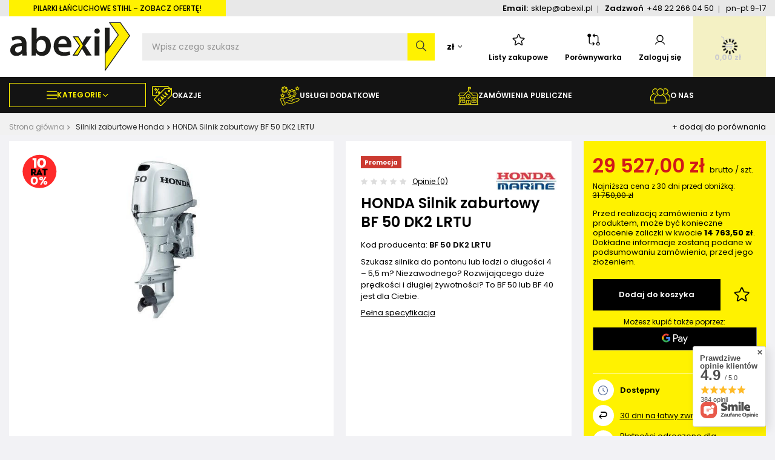

--- FILE ---
content_type: text/html; charset=utf-8
request_url: https://abexil.pl/product-pol-384-HONDA-Silnik-zaburtowy-BF-50-DK2-LRTU.html
body_size: 57055
content:
<!DOCTYPE html>
<html lang="pl" class="--vat --gross " ><head><link rel="preload" as="image" fetchpriority="high" href="/hpeciai/936a7cee439229df2e605a7457cbde4e/pol_pm_HONDA-Silnik-zaburtowy-BF-50-DK2-LRTU-384_1.webp"><meta name="viewport" content="user-scalable=no, initial-scale = 1.0, maximum-scale = 1.0, width=device-width, viewport-fit=cover"><meta http-equiv="Content-Type" content="text/html; charset=utf-8"><meta http-equiv="X-UA-Compatible" content="IE=edge"><title>HONDA Silnik zaburtowy BF 50 DK2 LRTU</title><meta name="keywords" content=""><meta name="description" content=" Szukasz silnika do pontonu lub łodzi o długości 4 – 5,5 m? Niezawodnego? Rozwijającego duże prędkości i długiej żywotności? To BF 50 lub BF 40 jest dla Ciebie. "><link rel="icon" href="/gfx/pol/favicon.png"><meta name="theme-color" content="#9d9d9d"><meta name="msapplication-navbutton-color" content="#9d9d9d"><meta name="apple-mobile-web-app-status-bar-style" content="#9d9d9d"><link rel="preload stylesheet" as="style" href="/gfx/pol/style.css.gzip?r=1767357278"><link rel="preload" as="font" type="font/ttf" crossorigin="anonymous" href="/gfx/custom/Poppins-Regular.ttf"><link rel="preload" as="font" type="font/ttf" crossorigin="anonymous" href="/gfx/custom/Poppins-Medium.ttf"><link rel="preload" as="font" type="font/ttf" crossorigin="anonymous" href="/gfx/custom/Poppins-SemiBold.ttf"><link rel="preload" as="font" type="font/ttf" crossorigin="anonymous" href="/gfx/custom/Poppins-Bold.ttf"><link rel="stylesheet" type="text/css" href="/gfx/pol/projector_style.css.gzip?r=1767357278"><style>
							#photos_slider[data-skeleton] .photos__link:before {
								padding-top: calc(min((360/708 * 100%), 360px));
							}
							@media (min-width: 979px) {.photos__slider[data-skeleton] .photos__figure:not(.--nav):first-child .photos__link {
								max-height: 360px;
							}}
						</style><script>var app_shop={urls:{prefix:'data="/gfx/'.replace('data="', '')+'pol/',graphql:'/graphql/v1/'},vars:{meta:{viewportContent:'initial-scale = 1.0, maximum-scale = 5.0, width=device-width, viewport-fit=cover'},priceType:'gross',priceTypeVat:true,productDeliveryTimeAndAvailabilityWithBasket:false,geoipCountryCode:'US',fairShopLogo: { enabled: false, image: '/gfx/standards/safe_light.svg'},currency:{id:'PLN',symbol:'zł',country:'pl',format:'###,##0.00',beforeValue:false,space:true,decimalSeparator:',',groupingSeparator:' '},language:{id:'pol',symbol:'pl',name:'Polski'},omnibus:{enabled:true,rebateCodeActivate:false,hidePercentageDiscounts:false,},},txt:{priceTypeText:' brutto',},fn:{},fnrun:{},files:[],graphql:{}};const getCookieByName=(name)=>{const value=`; ${document.cookie}`;const parts = value.split(`; ${name}=`);if(parts.length === 2) return parts.pop().split(';').shift();return false;};if(getCookieByName('freeeshipping_clicked')){document.documentElement.classList.remove('--freeShipping');}if(getCookieByName('rabateCode_clicked')){document.documentElement.classList.remove('--rabateCode');}function hideClosedBars(){const closedBarsArray=JSON.parse(localStorage.getItem('closedBars'))||[];if(closedBarsArray.length){const styleElement=document.createElement('style');styleElement.textContent=`${closedBarsArray.map((el)=>`#${el}`).join(',')}{display:none !important;}`;document.head.appendChild(styleElement);}}hideClosedBars();</script><meta name="robots" content="index,follow"><meta name="rating" content="general"><meta name="Author" content="ABEXIL – maszyny czyszczące i ogrodnicze na bazie IdoSell (www.idosell.com/shop)."><meta property="fb:admins" content="9c8887feffc7dc167397ab400e2da089"><meta property="fb:app_id" content="368699223665">
<!-- Begin partytown html or js -->

<script>partytownConfig = ["gtm_web_worker_active"] </script><script>partytown = {
          lib: "/partytown/",
          resolveUrl: function (url, location, type) {
            if (url.pathname.includes("debug/bootstrap")) {
                  const proxyUrl = new URL(`${location?.origin}/proxy/${url.href}`);
                  return proxyUrl;
              }
            if (url.href.search("proxy") === -1 && type === "script" && url.href.includes("facebook")) {
                const proxyUrl = new URL(`${location?.origin}/proxy/${url.href}`);
                return proxyUrl;
            }
            return url;
          },
          forward: [["dataLayer.push", { preserveBehavior: true }] , ""],
        }; window?.partytownCallback?.();</script><script>const t={preserveBehavior:!1},e=e=>{if("string"==typeof e)return[e,t];const[n,r=t]=e;return[n,{...t,...r}]},n=Object.freeze((t=>{const e=new Set;let n=[];do{Object.getOwnPropertyNames(n).forEach((t=>{"function"==typeof n[t]&&e.add(t)}))}while((n=Object.getPrototypeOf(n))!==Object.prototype);return Array.from(e)})());!function(t,r,o,i,a,s,c,d,l,p,u=t,f){function h(){f||(f=1,"/"==(c=(s.lib||"/~partytown/")+(s.debug?"debug/":""))[0]&&(l=r.querySelectorAll('script[type="text/partytown"]'),i!=t?i.dispatchEvent(new CustomEvent("pt1",{detail:t})):(d=setTimeout(v,1e4),r.addEventListener("pt0",w),a?y(1):o.serviceWorker?o.serviceWorker.register(c+(s.swPath||"partytown-sw.js"),{scope:c}).then((function(t){t.active?y():t.installing&&t.installing.addEventListener("statechange",(function(t){"activated"==t.target.state&&y()}))}),console.error):v())))}function y(e){p=r.createElement(e?"script":"iframe"),t._pttab=Date.now(),e||(p.style.display="block",p.style.width="0",p.style.height="0",p.style.border="0",p.style.visibility="hidden",p.setAttribute("aria-hidden",!0)),p.src=c+"partytown-"+(e?"atomics.js?v=0.10.1":"sandbox-sw.html?"+t._pttab),r.querySelector(s.sandboxParent||"body").appendChild(p)}function v(n,o){for(w(),i==t&&(s.forward||[]).map((function(n){const[r]=e(n);delete t[r.split(".")[0]]})),n=0;n<l.length;n++)(o=r.createElement("script")).innerHTML=l[n].innerHTML,o.nonce=s.nonce,r.head.appendChild(o);p&&p.parentNode.removeChild(p)}function w(){clearTimeout(d)}s=t.partytown||{},i==t&&(s.forward||[]).map((function(r){const[o,{preserveBehavior:i}]=e(r);u=t,o.split(".").map((function(e,r,o){var a;u=u[o[r]]=r+1<o.length?u[o[r]]||(a=o[r+1],n.includes(a)?[]:{}):(()=>{let e=null;if(i){const{methodOrProperty:n,thisObject:r}=((t,e)=>{let n=t;for(let t=0;t<e.length-1;t+=1)n=n[e[t]];return{thisObject:n,methodOrProperty:e.length>0?n[e[e.length-1]]:void 0}})(t,o);"function"==typeof n&&(e=(...t)=>n.apply(r,...t))}return function(){let n;return e&&(n=e(arguments)),(t._ptf=t._ptf||[]).push(o,arguments),n}})()}))})),"complete"==r.readyState?h():(t.addEventListener("DOMContentLoaded",h),t.addEventListener("load",h))}(window,document,navigator,top,window.crossOriginIsolated);</script>

<!-- End partytown html or js -->

<!-- Begin LoginOptions html -->

<style>
#client_new_social .service_item[data-name="service_Apple"]:before, 
#cookie_login_social_more .service_item[data-name="service_Apple"]:before,
.oscop_contact .oscop_login__service[data-service="Apple"]:before {
    display: block;
    height: 2.6rem;
    content: url('/gfx/standards/apple.svg?r=1743165583');
}
.oscop_contact .oscop_login__service[data-service="Apple"]:before {
    height: auto;
    transform: scale(0.8);
}
#client_new_social .service_item[data-name="service_Apple"]:has(img.service_icon):before,
#cookie_login_social_more .service_item[data-name="service_Apple"]:has(img.service_icon):before,
.oscop_contact .oscop_login__service[data-service="Apple"]:has(img.service_icon):before {
    display: none;
}
</style>

<!-- End LoginOptions html -->

<!-- Open Graph -->
<meta property="og:type" content="website"><meta property="og:url" content="https://abexil.pl/product-pol-384-HONDA-Silnik-zaburtowy-BF-50-DK2-LRTU.html
"><meta property="og:title" content="HONDA Silnik zaburtowy BF 50 DK2 LRTU"><meta property="og:description" content="Szukasz silnika do pontonu lub łodzi o długości 4 – 5,5 m? Niezawodnego? Rozwijającego duże prędkości i długiej żywotności? To BF 50 lub BF 40 jest dla Ciebie."><meta property="og:site_name" content="ABEXIL – maszyny czyszczące i ogrodnicze"><meta property="og:locale" content="pl_PL"><meta property="og:image" content="https://abexil.pl/hpeciai/936a7cee439229df2e605a7457cbde4e/pol_pl_HONDA-Silnik-zaburtowy-BF-50-DK2-LRTU-384_1.webp"><meta property="og:image:width" content="708"><meta property="og:image:height" content="360"><link rel="manifest" href="https://abexil.pl/data/include/pwa/1/manifest.json?t=3"><meta name="apple-mobile-web-app-capable" content="yes"><meta name="apple-mobile-web-app-status-bar-style" content="black"><meta name="apple-mobile-web-app-title" content="abexil.pl"><link rel="apple-touch-icon" href="/data/include/pwa/1/icon-128.png"><link rel="apple-touch-startup-image" href="/data/include/pwa/1/logo-512.png" /><meta name="msapplication-TileImage" content="/data/include/pwa/1/icon-144.png"><meta name="msapplication-TileColor" content="#2F3BA2"><meta name="msapplication-starturl" content="/"><script type="application/javascript">var _adblock = true;</script><script async src="/data/include/advertising.js"></script><script type="application/javascript">var statusPWA = {
                online: {
                    txt: "Połączono z internetem",
                    bg: "#5fa341"
                },
                offline: {
                    txt: "Brak połączenia z internetem",
                    bg: "#eb5467"
                }
            }</script><script async type="application/javascript" src="/ajax/js/pwa_online_bar.js?v=1&r=6"></script><script >
window.dataLayer = window.dataLayer || [];
window.gtag = function gtag() {
dataLayer.push(arguments);
}
gtag('consent', 'default', {
'ad_storage': 'denied',
'analytics_storage': 'denied',
'ad_personalization': 'denied',
'ad_user_data': 'denied',
'wait_for_update': 500
});

gtag('set', 'ads_data_redaction', true);
</script><script id="iaiscript_1" data-requirements="W10=" data-ga4_sel="ga4script">
window.iaiscript_1 = `<${'script'}  class='google_consent_mode_update'>
gtag('consent', 'update', {
'ad_storage': 'granted',
'analytics_storage': 'granted',
'ad_personalization': 'granted',
'ad_user_data': 'granted'
});
</${'script'}>`;
</script>
<!-- End Open Graph -->

<link rel="canonical" href="https://abexil.pl/product-pol-384-HONDA-Silnik-zaburtowy-BF-50-DK2-LRTU.html" />

                <!-- Global site tag (gtag.js) -->
                <script  async src="https://www.googletagmanager.com/gtag/js?id=AW-17658112380"></script>
                <script >
                    window.dataLayer = window.dataLayer || [];
                    window.gtag = function gtag(){dataLayer.push(arguments);}
                    gtag('js', new Date());
                    
                    gtag('config', 'AW-17658112380', {"allow_enhanced_conversions":true});
gtag('config', 'AW-794350713', {"allow_enhanced_conversions":true});
gtag('config', 'G-BFM06W5XWW');

                </script>
                            <!-- Google Tag Manager -->
                    <script >(function(w,d,s,l,i){w[l]=w[l]||[];w[l].push({'gtm.start':
                    new Date().getTime(),event:'gtm.js'});var f=d.getElementsByTagName(s)[0],
                    j=d.createElement(s),dl=l!='dataLayer'?'&l='+l:'';j.async=true;j.src=
                    'https://www.googletagmanager.com/gtm.js?id='+i+dl;f.parentNode.insertBefore(j,f);
                    })(window,document,'script','dataLayer','GTM-NQ9PZLDN');</script>
            <!-- End Google Tag Manager -->
<!-- Begin additional html or js -->


<!--58|1|33| modified: 2025-04-22 13:45:50-->
<script>const bankForUnprofitableProducts = ['Raty BNP Paribas'];</script>
<!--77|1|40| modified: 2025-09-30 11:49:45-->
<script>const publicSektorLink = 'https://abexil.pl/pilarki';</script>
<!--82|1|42| modified: 2024-12-30 16:51:05-->
<script>
document.addEventListener('DOMContentLoaded', function() {
    const element = document.querySelector('.projector_postponed .projector_info__icon');
    if (element) { // Sprawdzenie, czy element istnieje
        element.classList.remove('projector_postponed__icon');
        element.innerHTML = '<img style="width: 18px; height: 18px;" src="https://abexil.pl/data/include/cms/abexil_redesign/button2/credit-card.svg">';
    }
});
</script>


<!-- End additional html or js -->
                <script>
                if (window.ApplePaySession && window.ApplePaySession.canMakePayments()) {
                    var applePayAvailabilityExpires = new Date();
                    applePayAvailabilityExpires.setTime(applePayAvailabilityExpires.getTime() + 2592000000); //30 days
                    document.cookie = 'applePayAvailability=yes; expires=' + applePayAvailabilityExpires.toUTCString() + '; path=/;secure;'
                    var scriptAppleJs = document.createElement('script');
                    scriptAppleJs.src = "/ajax/js/apple.js?v=3";
                    if (document.readyState === "interactive" || document.readyState === "complete") {
                          document.body.append(scriptAppleJs);
                    } else {
                        document.addEventListener("DOMContentLoaded", () => {
                            document.body.append(scriptAppleJs);
                        });  
                    }
                } else {
                    document.cookie = 'applePayAvailability=no; path=/;secure;'
                }
                </script>
                                <script>
                var listenerFn = function(event) {
                    if (event.origin !== "https://payment.idosell.com")
                        return;
                    
                    var isString = (typeof event.data === 'string' || event.data instanceof String);
                    if (!isString) return;
                    try {
                        var eventData = JSON.parse(event.data);
                    } catch (e) {
                        return;
                    }
                    if (!eventData) { return; }                                            
                    if (eventData.isError) { return; }
                    if (eventData.action != 'isReadyToPay') {return; }
                    
                    if (eventData.result.result && eventData.result.paymentMethodPresent) {
                        var googlePayAvailabilityExpires = new Date();
                        googlePayAvailabilityExpires.setTime(googlePayAvailabilityExpires.getTime() + 2592000000); //30 days
                        document.cookie = 'googlePayAvailability=yes; expires=' + googlePayAvailabilityExpires.toUTCString() + '; path=/;secure;'
                    } else {
                        document.cookie = 'googlePayAvailability=no; path=/;secure;'
                    }                                            
                }     
                if (!window.isAdded)
                {                                        
                    if (window.oldListener != null) {
                         window.removeEventListener('message', window.oldListener);
                    }                        
                    window.addEventListener('message', listenerFn);
                    window.oldListener = listenerFn;                                      
                       
                    const iframe = document.createElement('iframe');
                    iframe.src = "https://payment.idosell.com/assets/html/checkGooglePayAvailability.html?origin=https%3A%2F%2Fabexil.pl";
                    iframe.style.display = 'none';                                            

                    if (document.readyState === "interactive" || document.readyState === "complete") {
                          if (!window.isAdded) {
                              window.isAdded = true;
                              document.body.append(iframe);
                          }
                    } else {
                        document.addEventListener("DOMContentLoaded", () => {
                            if (!window.isAdded) {
                              window.isAdded = true;
                              document.body.append(iframe);
                          }
                        });  
                    }  
                }
                </script>
                <script>let paypalDate = new Date();
                    paypalDate.setTime(paypalDate.getTime() + 86400000);
                    document.cookie = 'payPalAvailability_PLN=-1; expires=' + paypalDate.getTime() + '; path=/; secure';
                </script><script src="/data/gzipFile/expressCheckout.js.gz"></script></head><body>
<!-- Begin additional html or js -->


<!--81|1|41| modified: 2025-11-02 20:14:31-->
<script>(async function () {
  // monitor snippet version 2.0
  const url = window.location.href;
  const pathname = window.location.pathname;
  const search = window.location.search;
  const userId = "108";
  const storeDomain = window.location.hostname;

  // Cache DOM selectors and compiled regexes
  let selectorSettings = {};
  let modalWrapperSelector, menuBasketSelector, searchboxElementsSelector, searchResultsSelector, parentSelector;
  
  // Pre-compile frequently used selectors
  const EASYPROTECT_SELECTORS = [
    'a[href*="easyprotect"]',
    'img[src*="easyprotect"]', 
    'a[title*="easyprotect"]',
    'img[alt*="easyprotect"]',
    'div[title*="easyprotect"]',
    'h3 a[href*="easyprotect"]',
    'a[href*="/product-pol-"][href*="EasyProtect"]'
  ].join(', ');

  const LINK_SELECTORS = [
    'a[href*="easyprotect"]',
    'a[title*="EasyProtect"]', 
    'a[href*="/product-pol-"][href*="EasyProtect"]'
  ].join(', ');

  // Pre-compile path patterns
  const WARRANTY_PATTERNS = [
    /ochrona-easyprotect-(?:12|24|36)\.(?:html|php)$/,
    /ochrona-easyprotect-\d+-\d+\.(?:html|php)$/
  ];
  
  const EXCLUDED_PATH_PATTERNS = [
    /basketedit(\.html|\.php)?/,
    /order1(\.html|\.php)?/,
    /order2(\.html|\.php)?/,
    /orderdetails(\.html|\.php)?/,
  ];

  // Pre-determine page context
  const isWarrantyProductPage = () => {
    const path = pathname.toLowerCase();
    return path.includes('easyprotect') && WARRANTY_PATTERNS.some(pattern => pattern.test(path));
  };

  const isExcludedPath = () => EXCLUDED_PATH_PATTERNS.some(pattern => pattern.test(pathname));
  const isProductPage = pathname.includes("/products/");
  const shouldHide = !isExcludedPath();
  const isOrderCompletePage = /\/orderdetails(\.html|\.php)?$/.test(pathname) && 
                             getQueryParam(search, "message") === "order";

  // Early exit for warranty product pages
  try {
    if (isWarrantyProductPage()) {
      if (document.documentElement) {
        document.documentElement.style.display = 'none';
      }
      window.location.replace('/');
      return;
    }
  } catch (error) {
  }

  let warrantyTracking = JSON.parse(localStorage.getItem("warrantyTracking")) || [];
  let cartState = [];

  // Utility functions
  function getQueryParam(search, name) {
    const params = new URLSearchParams(search);
    return params.get(name);
  }

  function resetWarrantyTrackingIfCartEmpty() {
    if (cartState.length === 0) {
      localStorage.setItem("warrantyTracking", JSON.stringify([]));
    }
  }

  function isWarrantyProduct(productId) {
    return cartState.some(product => product.id === productId && product.isEasyProtect);
  }

  // Batch DOM operations
  function hideElementsBatch(elements) {
    elements.forEach(element => {
      if (!(element instanceof Element)) return;

      // Skip special elements
      const isLogo = element.tagName.toLowerCase() === "img" && 
                    element.src.includes("logo_ep_new_2024_PRINT_tarcza_R.png");
      const isLearnMoreLink = element.tagName.toLowerCase() === "a" && 
                             element.href.includes("easyprotect.pl");
      const isParagraph = element.tagName.toLowerCase() === "p" && 
                         element.textContent.includes("Zyskaj nawet 3 lata dodatkowej ochrony");

      if (isLogo || isLearnMoreLink || isParagraph) return;

      // Skip if in excluded containers
      if ((modalWrapperSelector && element.closest(modalWrapperSelector)) ||
          (menuBasketSelector && element.closest(menuBasketSelector))) {
        return;
      }

      element.style.setProperty("display", "none", "important");

      if (parentSelector && parentSelector.length > 0) {
        const parent = element.closest(parentSelector);
        if (parent) {
          parent.style.setProperty("display", "none", "important");
        }
      }
    });
  }

  function disableLinksBatch(links) {
    links.forEach(link => {
      if (link.href.includes("easyprotect.pl")) return;
      
      link.addEventListener("click", event => event.preventDefault(), { passive: false });
      link.style.pointerEvents = "none";
      link.style.textDecoration = "none";
    });
  }

  // Optimized DOM manipulation functions
  function hideEasyProtectElements() {
    const elements = document.querySelectorAll(EASYPROTECT_SELECTORS);
    hideElementsBatch([...elements]);
  }

  function hideEasyProtectInSearchBox() {
    if (!searchboxElementsSelector) return;
    
    const searchBoxElements = document.querySelectorAll(
      `${searchboxElementsSelector} a[href*="easyprotect"], ${searchboxElementsSelector} img[src*="easyprotect"], ${searchboxElementsSelector} a[title*="easyprotect"], ${searchboxElementsSelector} img[alt*="easyprotect"]`
    );

    [...searchBoxElements].forEach(element => {
      let parent = element.parentElement;
      while (parent && parent.tagName.toLowerCase() !== "div") {
        parent = parent.parentElement;
      }
      if (parent) {
        parent.style.setProperty("display", "none", "important");
      }
    });
  }

  function hideSearchResultsByText() {
    if (!searchResultsSelector) return;
    
    const searchResults = document.querySelectorAll(searchResultsSelector);
    [...searchResults].forEach(result => {
      if (result.textContent.includes("Ochrona EasyProtect")) {
        result.style.setProperty("display", "none", "important");
      }
    });
  }

  function disableEasyProtectLinks() {
    const links = document.querySelectorAll(LINK_SELECTORS);
    disableLinksBatch([...links]);
  }

  // API functions with caching
  async function fetchSelectorSettings() {
    // Check cache first
    const cacheKey = `selectorSettings_${userId}`;
    const cached = localStorage.getItem(cacheKey);
    
    if (cached) {
      try {
        const { data, timestamp } = JSON.parse(cached);
        const MONITOR_CACHE_TIME = 5 * 60 * 1000;
        
        if (Date.now() - timestamp < MONITOR_CACHE_TIME) {
          selectorSettings = data;
          const settings = selectorSettings[storeDomain] || selectorSettings.default;
          modalWrapperSelector = settings.monitorSnippet.modalWrapper;
          menuBasketSelector = settings.monitorSnippet.menuBasket;
          searchboxElementsSelector = settings.monitorSnippet.searchBoxElements;
          searchResultsSelector = settings.monitorSnippet.searchResults;
          parentSelector = settings.monitorSnippet.parent;
          return;
        }
      } catch (e) {
        // Invalid cache, continue to fetch
      }
    }

    // Fetch fresh data
    try {
      const response = await fetch(
        `https://easyprotect.softwarelogic.co/easyprotect-idosell-app/get-snippet-data?user_id=${userId}`,
        {
          method: "POST",
          headers: { "Content-Type": "application/json" },
          body: JSON.stringify({}),
        }
      );

      if (!response.ok) {
        throw new Error("Błąd: " + response.statusText);
      }
      
      const data = await response.json();
      if (data.status === "ok") {
        selectorSettings = data.selectorSettings;
        
        // Cache with user-specific key
        localStorage.setItem(cacheKey, JSON.stringify({
          data: selectorSettings,
          timestamp: Date.now()
        }));
        
        const settings = selectorSettings[storeDomain] || selectorSettings.default;
        modalWrapperSelector = settings.monitorSnippet.modalWrapper;
        menuBasketSelector = settings.monitorSnippet.menuBasket;
        searchboxElementsSelector = settings.monitorSnippet.searchBoxElements;
        searchResultsSelector = settings.monitorSnippet.searchResults;
        parentSelector = settings.monitorSnippet.parent;
      } else {
        // console.error("Błąd podczas pobierania ustawień:", data.message);
      }
    } catch (error) {
      // console.error("Fetch error:", error);
      
      // If fetch fails but we have expired cache, use it anyway as fallback
      if (cached) {
        try {
          const { data } = JSON.parse(cached);
          selectorSettings = data;
          const settings = selectorSettings[storeDomain] || selectorSettings.default;
          modalWrapperSelector = settings.monitorSnippet.modalWrapper;
          menuBasketSelector = settings.monitorSnippet.menuBasket;
          searchboxElementsSelector = settings.monitorSnippet.searchBoxElements;
          searchResultsSelector = settings.monitorSnippet.searchResults;
          parentSelector = settings.monitorSnippet.parent;
        } catch (e) {
          // Even cache parsing failed, continue without settings
        }
      }
    }
  }
  
  async function getOrderDetails(shopUrl, orderNumber) {
    const query = `query {
      orderDetails(OrderDetailsInput: { orderNumber: ${orderNumber} }) {
        orderId
        orderNumber
        client {
          login
          email
          phone
          billingData {
            companyName
            taxNumber
            firstname
            lastname
            street
            zipcode
            city
            province
            countryName
          }
          payerData {
            companyName
            taxNumber
            firstname
            lastname
            street
            zipcode
            city
            province
            countryName
          }
          deliveryData {
            companyName
            firstname
            lastname
            street
            zipcode
            city
            countryName
            province
            phone
          }
        }
        products {
          worthOrderCurrency {
            value
            currency
            formatted
          }
          worthClientCurrency {
            value
            currency
            formatted
          }
          orderedProducts {
            id
            name
            size
            sizeDescription
            quantity
            unit
            priceClientCurrency {
              gross {
                value
                currency
                formatted
              }
              net {
                value
                currency
                formatted
              }
            }
            link
            icon
            iconSmall
          }
        }
      }
    }`;

    try {
      const response = await fetch(`https://${shopUrl}/graphql/v1/`, {
        method: "POST",
        headers: { "Content-Type": "application/json" },
        body: JSON.stringify({ query }),
      });

      const data = await response.json();
      
      if (data.errors) {
        // console.error("GraphQL Error:", data.errors);
        return null;
      }

      return data.data;
    } catch (error) {
      // console.error("Fetch Error:", error);
      return null;
    }
  }

  async function fetchBasket(storeDomain) {
    try {
      const response = await fetch(`https://${storeDomain}/ajax/basket.php`, {
        method: "GET",
        headers: { "Content-Type": "application/json" },
      });

      if (!response.ok) {
        throw new Error(`HTTP error! status: ${response.status}`);
      }

      const data = await response.json();
      cartState = data.basket.products.map(product => ({
        id: product.id,
        name: product.name,
        link: product.link,
        isEasyProtect: product.name.includes("Ochrona EasyProtect"),
      }));

      if (cartState.length > 0) {
        localStorage.setItem("cartState", JSON.stringify(cartState));
      }

      resetWarrantyTrackingIfCartEmpty();

      // Handle order completion
      if (isOrderCompletePage && warrantyTracking.length > 0) {
        const storedCartState = JSON.parse(localStorage.getItem("cartState")) || [];
        if (storedCartState.length === 0) return;

        const orderNumber = getQueryParam(search, "order_number");
        const newWarrantyTracking = warrantyTracking.map(entry => {
          let productLink = null;

          for (const product of storedCartState) {
            if (!product.isEasyProtect && product.id === entry.productId) {
              productLink = `https://${storeDomain}${product.link}`;
              break;
            }
          }

          return {
            ...entry,
            productLink: productLink,
          };
        });
        
        const orderDetails = { data: await getOrderDetails(storeDomain, orderNumber) };
        
        if (!orderDetails) {
          // console.error("Failed to fetch order details.");
          return;
        }

        fetch(
          `https://easyprotect.softwarelogic.co/easyprotect-idosell-app/send-notification?user_id=${userId}&store_domain=${storeDomain}`,
          {
            method: "POST",
            headers: { "Content-Type": "application/json" },
            body: JSON.stringify({ orderDetails, warrantyTracking: newWarrantyTracking }),
          }
        ).then(response => {
          if (response.ok) {
            localStorage.setItem("warrantyTracking", JSON.stringify([]));
            localStorage.setItem("cartState", JSON.stringify([]));
          } else {
            // console.error("Failed to send order details:", response.statusText);
          }
        }).catch(error => {
          // console.error("Error sending order details:", error);
        });
      }
    } catch (error) {
      // console.error("Error:", error);
    }
  }

  // Initialize
  await fetchSelectorSettings();
  await fetchBasket(storeDomain);

  // Parse warranty tracking with error handling
  warrantyTracking = localStorage.getItem("warrantyTracking");
  try {
    warrantyTracking = JSON.parse(warrantyTracking);
    if (!Array.isArray(warrantyTracking)) {
      warrantyTracking = [];
    }
  } catch (e) {
    // console.error("Failed to parse warrantyTracking:", e);
    warrantyTracking = [];
  }

  // Apply DOM modifications
  disableEasyProtectLinks();
  
  if (shouldHide || isProductPage) {
    hideEasyProtectElements();
  }
  
  hideEasyProtectInSearchBox();
  hideSearchResultsByText();

  // Optimized MutationObserver with throttling
  let mutationTimeout;
  const observer = new MutationObserver(() => {
    clearTimeout(mutationTimeout);
    mutationTimeout = setTimeout(() => {
      disableEasyProtectLinks();
      if (shouldHide || isProductPage) {
        hideEasyProtectElements();
      }
      hideEasyProtectInSearchBox();
      hideSearchResultsByText();
    }, 100); // Throttle to 100ms
  });

  observer.observe(document.body, { 
    childList: true, 
    subtree: true,
    attributes: false, // Don't watch attribute changes unless needed
    characterData: false // Don't watch text content changes unless needed
  });
})();</script>
<!--102|1|49| modified: 2025-11-18 17:21:31-->
<script>
(function (d, t) {
  var loaded = false;
  var SCRIPT_URL = "https://cdn.sensbot.ai/bundle.mjs";
  var PROJECT_ID = "287d8c3d-e892-4526-bfb0-b34b044a68c1";

  function loadSensbot() {
    if (loaded) return;
    loaded = true;
    detach();

    var v = d.createElement(t),
        s = d.getElementsByTagName(t)[0];

    v.onload = function () {
      if (window.sensbot && window.sensbot.chat && window.sensbot.chat.load) {
        window.sensbot.chat.load({
          verify: { projectID: PROJECT_ID },
          url: "https://platform.sensbot.ai",
          versionID: "production",
          watermark: false,
          allowDangerousHTML: true,
        });
      }
    };

    // Wstrzyknięcie async (dynamicznie tworzone <script> jest asynchroniczne)
    v.src = SCRIPT_URL;
    v.type = "text/javascript";
    s.parentNode.insertBefore(v, s);
  }

  // ——— Interakcja użytkownika (optymalne dla CWV) ———
  function onFirstInteraction() { loadSensbot(); }
  function onScroll()  { window.removeEventListener('scroll',  onScroll,  opts); onFirstInteraction(); }
  function onClick()   { window.removeEventListener('click',   onClick,   opts); onFirstInteraction(); }
  function onTouch()   { window.removeEventListener('touchstart', onTouch, opts); onFirstInteraction(); }
  var opts = { passive: true, once: true };
  window.addEventListener('scroll', onScroll, opts);
  window.addEventListener('click', onClick,   opts);
  window.addEventListener('touchstart', onTouch, opts);

  // ——— Idle (jeśli przeglądarka ma „luźno”) ———
  if ("requestIdleCallback" in window) {
    window.requestIdleCallback(function () { loadSensbot(); }, { timeout: LOAD_AFTER_MS });
  }

  // Sprzątanie nasłuchów gdy załadowano
  function detach() {
    try {
      window.removeEventListener('scroll', onScroll, opts);
      window.removeEventListener('click', onClick, opts);
      window.removeEventListener('touchstart', onTouch, opts);
      clearTimeout(fallbackTimer);
    } catch(e) {}
  }
})(document, 'script');
</script>

<!-- End additional html or js -->
<div id="container" class="projector_page container max-width-1400"><header class=" commercial_banner"><script class="ajaxLoad">app_shop.vars.vat_registered="true";app_shop.vars.currency_format="###,##0.00";app_shop.vars.currency_before_value=false;app_shop.vars.currency_space=true;app_shop.vars.symbol="zł";app_shop.vars.id="PLN";app_shop.vars.baseurl="http://abexil.pl/";app_shop.vars.sslurl="https://abexil.pl/";app_shop.vars.curr_url="%2Fproduct-pol-384-HONDA-Silnik-zaburtowy-BF-50-DK2-LRTU.html";var currency_decimal_separator=',';var currency_grouping_separator=' ';app_shop.vars.blacklist_extension=["exe","com","swf","js","php"];app_shop.vars.blacklist_mime=["application/javascript","application/octet-stream","message/http","text/javascript","application/x-deb","application/x-javascript","application/x-shockwave-flash","application/x-msdownload"];app_shop.urls.contact="/contact-pol.html";</script><div id="viewType" style="display:none"></div><div class="menutop"><div class="menutop__info">
	    PILARKI ŁAŃCUCHOWE STIHL – zobacz OFERTĘ!
	  </div><div class="menutop__freeShipping">
						Darmowa dostawa od 500 zł! <strong>Zamów do 14 a wyślemy jeszcze dziś</strong></div><div class="menutop__contact"><div class="menutop__contact-elem"><span>Email:</span><a href="mailto:sklep@abexil.pl">sklep@abexil.pl</a></div><div class="menutop__contact-elem"><span>Zadzwoń</span><a href="tel:+48222660450">+48 22 266 04 50</a></div><div class="menutop__contact-elem">pn-pt 9-17</div></div></div><div id="logo" class="d-flex align-items-center"><a href="/" target="_self"><img src="/data/gfx/mask/pol/logo_1_big.svg" alt="Abexil.pl - urządzenia czyszczące, ogrodnicze i budowlane" width="419" height="177"></a></div><form action="https://abexil.pl/search.php" method="get" id="menu_search" class="menu_search"><button href="#showSearchForm" class="menu_search__mobile"></button><div class="menu_search__block"><div class="menu_search__item --input"><input class="menu_search__input" type="text" name="text" autocomplete="off" placeholder="Wpisz czego szukasz" aria-label="Wpisz czego szukasz"><button class="menu_search__submit" type="submit" aria-label="Szukaj"></button></div><div class="menu_search__item --results search_result"></div></div></form><div id="menu_settings" class="align-items-center justify-content-center justify-content-lg-end"><div class="open_trigger"><span class="d-none d-md-inline-block flag_txt">zł</span><div class="menu_settings_wrapper d-md-none"><div class="menu_settings_inline"><div class="menu_settings_header">
								Język i waluta: 
							</div><div class="menu_settings_content"><span class="menu_settings_flag flag flag_pol"></span><strong class="menu_settings_value"><span class="menu_settings_language">pl</span><span> | </span><span class="menu_settings_currency">zł</span></strong></div></div><div class="menu_settings_inline"><div class="menu_settings_header">
								Dostawa do: 
							</div><div class="menu_settings_content"><strong class="menu_settings_value">Polska</strong></div></div></div><i class="icon-angle-down d-none d-md-inline-block"></i></div><form action="https://abexil.pl/settings.php" method="post"><ul><li><div class="form-group"><label for="menu_settings_curr">Waluta</label><div class="select-after"><select class="form-control" name="curr" id="menu_settings_curr"><option value="PLN" selected>zł</option><option value="EUR">EUR (1 zł = 0.2368EUR)
															</option></select></div></div></li><li class="buttons"><button class="btn --solid --large" type="submit">
								Zastosuj zmiany
							</button></li></ul></form><div id="menu_additional"><div class="shopping_list_top" data-empty="true"><a href="https://abexil.pl/pl/shoppinglist/" class="wishlist_link slt_link --empty"><i class="icon-shop-list"></i>
					  Listy zakupowe</a><div class="slt_lists"><ul class="slt_lists__nav"><li class="slt_lists__nav_item" data-list_skeleton="true" data-list_id="true" data-shared="true"><a class="slt_lists__nav_link" data-list_href="true"><span class="slt_lists__nav_name" data-list_name="true"></span><span class="slt_lists__count" data-list_count="true">0</span></a></li><li class="slt_lists__nav_item --empty"><a class="slt_lists__nav_link --empty" href="https://abexil.pl/pl/shoppinglist/"><span class="slt_lists__nav_name" data-list_name="true">Lista zakupowa</span><span class="slt_lists__count" data-list_count="true">0</span></a></li></ul></div></div><a class="compare_link" href="https://abexil.pl/product-compare.php" title="Porównywarka"><i class="icon-compare"></i>
				  Porównywarka
				</a><a class="account_link" href="https://abexil.pl/login.php"><i class="icon-user"></i>Zaloguj się</a></div></div><div class="shopping_list_top_mobile" data-empty="true"><a href="https://abexil.pl/pl/shoppinglist/" class="sltm_link --empty"><i class="icon-shop-list"></i></a></div><div id="menu_basket" class="topBasket --skeleton"><a class="topBasket__sub" href="/basketedit.php"><span class="badge"></span><strong class="topBasket__price">0,00 zł</strong></a><div class="topBasket__details --products" style="display: none;"><div class="topBasket__block --labels"><label class="topBasket__item --name">Produkt</label><label class="topBasket__item --sum">Ilość</label><label class="topBasket__item --prices">Cena</label></div><div class="topBasket__block --products"></div><div class="topBasket__block --oneclick topBasket_oneclick" data-lang="pol"><div class="topBasket_oneclick__label"><span class="topBasket_oneclick__text --fast">Szybkie zakupy <strong>1-Click</strong></span><span class="topBasket_oneclick__text --registration"> (bez rejestracji)</span></div><div class="topBasket_oneclick__items"><span class="topBasket_oneclick__item --googlePay" title="Google Pay"><img class="topBasket_oneclick__icon" src="/panel/gfx/payment_forms/237.png" alt="Google Pay"></span></div></div></div><div class="topBasket__details --shipping" style="display: none;"><span class="topBasket__name">Koszt dostawy od</span><span id="shipppingCost"></span></div><script>
						app_shop.vars.cache_html = true;
					</script></div><nav id="menu_categories" class="wide"><button type="button" class="navbar-toggler"><i class="icon-reorder"></i></button><div class="navbar-collapse" id="menu_navbar"><ul class="navbar-nav --menu1"><li class="nav-item"><span class="nav-link --allcategories">Kategorie</span><ul class="navbar-subnav"><li class="nav-item"><a  href="/myjki-cisnieniowe" target="_self" title="Myjki ciśnieniowe" class="nav-link nav-gfx" ><img loading="lazy" alt="Myjki ciśnieniowe" title="Myjki ciśnieniowe" src="/data/gfx/pol/navigation/1_1_i_2443webp"><span class="gfx_lvl_1">Myjki ciśnieniowe</span></a><ul class="navbar-subsubnav"><li class="nav-item"><a  href="/pol_m_Myjki-cisnieniowe_Myjki-domowe-2451.html" target="_self" title="Myjki domowe" class="nav-link nav-gfx" ><img class="gfx_lvl_2 d-none d-md-block" loading="lazy" alt="Myjki domowe" title="Myjki domowe" src="/data/gfx/pol/navigation/1_1_i_2451.webp"><span class="gfx_lvl_2">Myjki domowe</span></a><ul class="navbar-subsubsubnav" data-mode="gfx"><li class="nav-item"><a  href="/pol_m_Myjki-cisnieniowe_Myjki-domowe_Bez-podgrzewania-wody-2452.html" target="_self" title="Bez podgrzewania wody" class="nav-link" >Bez podgrzewania wody</a></li><li class="nav-item"><a  href="/pol_m_Myjki-cisnieniowe_Myjki-domowe_Domowe-akumulatorowe-2453.html" target="_self" title="Domowe akumulatorowe" class="nav-link" >Domowe akumulatorowe</a></li></ul></li><li class="nav-item"><a  href="/profesjonalne-myjki-cisnieniowe" target="_self" title="Myjki Profesjonalne" class="nav-link nav-gfx" ><img class="gfx_lvl_2 d-none d-md-block" loading="lazy" alt="Myjki Profesjonalne" title="Myjki Profesjonalne" src="/data/gfx/pol/navigation/1_1_i_2444.webp"><span class="gfx_lvl_2">Myjki Profesjonalne</span></a><ul class="navbar-subsubsubnav" data-mode="gfx"><li class="nav-item"><a  href="/myjki-profesjonalne-cisnieniowe-bez-podgrzewania-wody" target="_self" title="Myjki ciśnieniowe bez podgrzewania wody" class="nav-link" >Myjki ciśnieniowe bez podgrzewania wody</a></li><li class="nav-item"><a  href="/pol_m_Myjki-cisnieniowe_Myjki-Profesjonalne_Z-podgrzewaniem-wody-elektrycznie-2450.html" target="_self" title="Z podgrzewaniem wody elektrycznie" class="nav-link" >Z podgrzewaniem wody elektrycznie</a></li><li class="nav-item"><a  href="/pol_m_Myjki-cisnieniowe_Myjki-Profesjonalne_Spalinowe-z-podgrzewaniem-wody-2446.html" target="_self" title="Spalinowe z podgrzewaniem wody" class="nav-link" >Spalinowe z podgrzewaniem wody</a></li><li class="nav-item"><a  href="/myjki-akumulatorowe" target="_self" title="Myjki akumulatorowe" class="nav-link" >Myjki akumulatorowe</a></li><li class="nav-item"><a  href="/pol_m_Myjki-cisnieniowe_Myjki-Profesjonalne_Z-silnikiem-spalinowym-2448.html" target="_self" title="Z silnikiem spalinowym" class="nav-link" >Z silnikiem spalinowym</a></li></ul></li><li class="nav-item"><a  href="/pol_m_Myjki-cisnieniowe_Myjki-specjalnego-przeznaczenia-2455.html" target="_self" title="Myjki specjalnego przeznaczenia" class="nav-link nav-gfx" ><img class="gfx_lvl_2 d-none d-md-block" loading="lazy" alt="Myjki specjalnego przeznaczenia" title="Myjki specjalnego przeznaczenia" src="/data/gfx/pol/navigation/1_1_i_2455.webp"><span class="gfx_lvl_2">Myjki specjalnego przeznaczenia</span></a><ul class="navbar-subsubsubnav" data-mode="gfx"><li class="nav-item"><a  href="/pol_m_Myjki-cisnieniowe_Myjki-specjalnego-przeznaczenia_Stacjonarne-urzadzenia-wysokocisnieniowe-2456.html" target="_self" title="Stacjonarne urządzenia wysokociśnieniowe" class="nav-link" >Stacjonarne urządzenia wysokociśnieniowe</a></li><li class="nav-item"><a  href="/pol_m_Myjki-cisnieniowe_Myjki-specjalnego-przeznaczenia_UHP-klasa-kompakt-2457.html" target="_self" title="UHP klasa kompakt" class="nav-link" >UHP klasa kompakt</a></li><li class="nav-item"><a  href="/pol_m_Myjki-cisnieniowe_Myjki-specjalnego-przeznaczenia_HDS-Trailer-2458.html" target="_self" title="HDS Trailer" class="nav-link" >HDS Trailer</a></li><li class="nav-item"><a  href="/pol_m_Myjki-cisnieniowe_Myjki-specjalnego-przeznaczenia_Urzadzenia-ultrawysokocisnieniowe-Cage-2459.html" target="_self" title="Urządzenia ultrawysokociśnieniowe Cage" class="nav-link" >Urządzenia ultrawysokociśnieniowe Cage</a></li><li class="nav-item"><a  href="/pol_m_Myjki-cisnieniowe_Myjki-specjalnego-przeznaczenia_Wielofunkcyjne-urzadzenia-myjace-2460.html" target="_self" title="Wielofunkcyjne urządzenia myjące" class="nav-link" >Wielofunkcyjne urządzenia myjące</a></li></ul></li><li class="nav-item"><a  href="/pol_m_Myjki-cisnieniowe_Chemia-i-Akcesoria-2461.html" target="_self" title="Chemia i Akcesoria" class="nav-link nav-gfx" ><img class="gfx_lvl_2 d-none d-md-block" loading="lazy" alt="Chemia i Akcesoria" title="Chemia i Akcesoria" src="/data/gfx/pol/navigation/1_1_i_2461.webp"><span class="gfx_lvl_2">Chemia i Akcesoria</span></a><ul class="navbar-subsubsubnav" data-mode="gfx"><li class="nav-item"><a  href="/pol_m_Myjki-cisnieniowe_Chemia-i-Akcesoria_Chemia-do-pojazdow-2462.html" target="_self" title="Chemia do pojazdów" class="nav-link" >Chemia do pojazdów</a></li><li class="nav-item"><a  href="/pol_m_Myjki-cisnieniowe_Chemia-i-Akcesoria_Do-urzadzen-wysokocisnieniowych-2716.html" target="_self" title="Do urządzeń wysokociśnieniowych" class="nav-link" >Do urządzeń wysokociśnieniowych</a></li><li class="nav-item"><a  href="/pol_m_Myjki-cisnieniowe_Chemia-i-Akcesoria_Do-myjni-samochodowych-2722.html" target="_self" title="Do myjni samochodowych" class="nav-link" >Do myjni samochodowych</a></li><li class="nav-item"><a  href="/pol_m_Myjki-cisnieniowe_Chemia-i-Akcesoria_Do-mycia-zbiornikow-i-kontenerow-2723.html" target="_self" title="Do mycia zbiorników i kontenerów" class="nav-link" >Do mycia zbiorników i kontenerów</a></li></ul></li></ul></li><li class="nav-item"><a  href="/czyszczenie-i-sprzatanie" target="_self" title="Czyszczenie i sprzątanie" class="nav-link nav-gfx" ><img loading="lazy" alt="Czyszczenie i sprzątanie" title="Czyszczenie i sprzątanie" src="/data/gfx/pol/navigation/1_1_i_2532webp"><span class="gfx_lvl_1">Czyszczenie i sprzątanie</span></a><ul class="navbar-subsubnav"><li class="nav-item"><a  href="/pol_m_Czyszczenie-i-sprzatanie_Urzadzenia-piorace-2533.html" target="_self" title="Urządzenia piorące" class="nav-link nav-gfx" ><img class="gfx_lvl_2 d-none d-md-block" loading="lazy" alt="Urządzenia piorące" title="Urządzenia piorące" src="/data/gfx/pol/navigation/1_1_i_2533.webp"><span class="gfx_lvl_2">Urządzenia piorące</span></a><ul class="navbar-subsubsubnav" data-mode="gfx"><li class="nav-item"><a  href="/odkurzacze-piorace" target="_self" title="Odkurzacze piorące" class="nav-link" >Odkurzacze piorące</a></li><li class="nav-item"><a  href="/pol_m_Czyszczenie-i-sprzatanie_Urzadzenia-piorace_Automaty-do-wykladzin-2535.html" target="_self" title="Automaty do wykładzin" class="nav-link" >Automaty do wykładzin</a></li><li class="nav-item"><a  href="/pol_m_Czyszczenie-i-sprzatanie_Urzadzenia-piorace_Dmuchawy-do-wykladzin-2536.html" target="_self" title="Dmuchawy do wykładzin" class="nav-link" >Dmuchawy do wykładzin</a></li></ul></li><li class="nav-item"><a  href="/odkurzacze" target="_self" title="Odkurzacze" class="nav-link nav-gfx" ><img class="gfx_lvl_2 d-none d-md-block" loading="lazy" alt="Odkurzacze" title="Odkurzacze" src="/data/gfx/pol/navigation/1_1_i_2538.webp"><span class="gfx_lvl_2">Odkurzacze</span></a><ul class="navbar-subsubsubnav" data-mode="gfx"><li class="nav-item"><a  href="/pol_m_Czyszczenie-i-sprzatanie_Odkurzacze_Do-suchych-zanieczyszczen-2539.html" target="_self" title="Do suchych zanieczyszczeń" class="nav-link" >Do suchych zanieczyszczeń</a></li><li class="nav-item"><a  href="/pol_m_Czyszczenie-i-sprzatanie_Odkurzacze_Do-suchych-i-mokrych-zanieczyszczen-2544.html" target="_self" title="Do suchych i mokrych zanieczyszczeń" class="nav-link" >Do suchych i mokrych zanieczyszczeń</a></li><li class="nav-item"><a  href="/pol_m_Czyszczenie-i-sprzatanie_Odkurzacze_Odkurzacze-specjalistyczne-2540.html" target="_self" title="Odkurzacze specjalistyczne" class="nav-link" >Odkurzacze specjalistyczne</a></li><li class="nav-item"><a  href="/odkurzacze-akumulatorowe" target="_self" title="Odkurzacze akumulatorowe" class="nav-link" >Odkurzacze akumulatorowe</a></li><li class="nav-item"><a  href="/odkurzacze-pionowe" target="_self" title="Pionowe i Szczotkowe" class="nav-link" >Pionowe i Szczotkowe</a></li><li class="nav-item"><a  href="/pol_m_Czyszczenie-i-sprzatanie_Odkurzacze_Parowe-i-parownice-2546.html" target="_self" title="Parowe i parownice" class="nav-link" >Parowe i parownice</a></li><li class="nav-item"><a  href="/pol_m_Czyszczenie-i-sprzatanie_Odkurzacze_Odkurzacze-do-pylow-niebezpiecznych-2543.html" target="_self" title="Odkurzacze do pyłów niebezpiecznych" class="nav-link" >Odkurzacze do pyłów niebezpiecznych</a></li><li class="nav-item"><a  href="/odkurzacze-przemyslowe" target="_self" title="Odkurzacze przemysłowe" class="nav-link" >Odkurzacze przemysłowe</a></li></ul></li><li class="nav-item"><a  href="/szorowarki" target="_self" title="Szorowarki podłogowe" class="nav-link nav-gfx" ><img class="gfx_lvl_2 d-none d-md-block" loading="lazy" alt="Szorowarki podłogowe" title="Szorowarki podłogowe" src="/data/gfx/pol/navigation/1_1_i_2552.webp"><span class="gfx_lvl_2">Szorowarki podłogowe</span></a><ul class="navbar-subsubsubnav" data-mode="gfx"><li class="nav-item"><a  href="/pol_m_Czyszczenie-i-sprzatanie_Szorowarki-podlogowe_Szorowarki-Kompaktowe-2553.html" target="_self" title="Szorowarki Kompaktowe" class="nav-link" >Szorowarki Kompaktowe</a></li><li class="nav-item"><a  href="/pol_m_Czyszczenie-i-sprzatanie_Szorowarki-podlogowe_Szorowarki-prowadzone-recznie-2554.html" target="_self" title="Szorowarki prowadzone ręcznie" class="nav-link" >Szorowarki prowadzone ręcznie</a></li><li class="nav-item"><a  href="/pol_m_Czyszczenie-i-sprzatanie_Szorowarki-podlogowe_Szorowarki-z-fotelem-operatora-rydwan-2555.html" target="_self" title="Szorowarki z fotelem operatora/rydwan" class="nav-link" >Szorowarki z fotelem operatora/rydwan</a></li><li class="nav-item"><a  href="/pol_m_Czyszczenie-i-sprzatanie_Szorowarki-podlogowe_Szorowarki-jednotarczowe-2557.html" target="_self" title="Szorowarki jednotarczowe" class="nav-link" >Szorowarki jednotarczowe</a></li><li class="nav-item"><a  href="/pol_m_Czyszczenie-i-sprzatanie_Szorowarki-podlogowe_Autonomiczne-2558.html" target="_self" title="Autonomiczne" class="nav-link" >Autonomiczne</a></li><li class="nav-item"><a  href="/pol_m_Czyszczenie-i-sprzatanie_Szorowarki-podlogowe_Polerki-2556.html" target="_self" title="Polerki" class="nav-link" >Polerki</a></li></ul></li><li class="nav-item"><a  href="/pol_m_Czyszczenie-i-sprzatanie_Czyszczenie-reczne-2547.html" target="_self" title="Czyszczenie ręczne" class="nav-link nav-gfx" ><img class="gfx_lvl_2 d-none d-md-block" loading="lazy" alt="Czyszczenie ręczne" title="Czyszczenie ręczne" src="/data/gfx/pol/navigation/1_1_i_2547.webp"><span class="gfx_lvl_2">Czyszczenie ręczne</span></a><ul class="navbar-subsubsubnav" data-mode="gfx"><li class="nav-item"><a  href="/pol_m_Czyszczenie-i-sprzatanie_Czyszczenie-reczne_Czyszczenie-okien-2548.html" target="_self" title="Czyszczenie okien " class="nav-link" >Czyszczenie okien </a></li><li class="nav-item"><a  href="/pol_m_Czyszczenie-i-sprzatanie_Czyszczenie-reczne_Czyszczenie-podlog-2549.html" target="_self" title="Czyszczenie podłóg" class="nav-link" >Czyszczenie podłóg</a></li><li class="nav-item"><a  href="/pol_m_Czyszczenie-i-sprzatanie_Czyszczenie-reczne_Czyszczenie-powierzchni-2550.html" target="_self" title="Czyszczenie powierzchni" class="nav-link" >Czyszczenie powierzchni</a></li><li class="nav-item"><a  href="/pol_m_Czyszczenie-i-sprzatanie_Czyszczenie-reczne_Wozki-serwisowe-mopy-2551.html" target="_self" title="Wózki serwisowe/mopy" class="nav-link" >Wózki serwisowe/mopy</a></li></ul></li><li class="nav-item"><a  href="/dmuchawy-do-lisci" target="_self" title="Dmuchawy do liści" class="nav-link" >Dmuchawy do liści</a><ul class="navbar-subsubsubnav" data-mode="gfx"><li class="nav-item"><a  href="/dmuchawy-do-lisci-akumulatorowe" target="_self" title="Dmuchawy Akumulatorowe" class="nav-link" >Dmuchawy Akumulatorowe</a></li><li class="nav-item"><a  href="/dmuchawy-do-lisci-elektryczne" target="_self" title="Dmuchawy Elektryczne " class="nav-link" >Dmuchawy Elektryczne </a></li><li class="nav-item"><a  href="/dmuchawy-do-lisci-spalinowe" target="_self" title="Dmuchawy Spalinowe" class="nav-link" >Dmuchawy Spalinowe</a></li></ul></li><li class="nav-item"><a  href="/odkurzacze-do-lisci" target="_self" title="Odkurzacze Ogrodowe" class="nav-link" >Odkurzacze Ogrodowe</a><ul class="navbar-subsubsubnav" data-mode="gfx"><li class="nav-item"><a  href="/odkurzacze-do-lisci-akumulatorowe" target="_self" title="Odkurzacze Akumulatorowe" class="nav-link" >Odkurzacze Akumulatorowe</a></li><li class="nav-item"><a  href="/odkurzacze-do-lisci-spalinowe" target="_self" title="Odkurzacze Spalinowe" class="nav-link" >Odkurzacze Spalinowe</a></li></ul></li><li class="nav-item"><a  href="/zamiatarki" target="_self" title="Zamiatarki" class="nav-link nav-gfx" ><img class="gfx_lvl_2 d-none d-md-block" loading="lazy" alt="Zamiatarki" title="Zamiatarki" src="/data/gfx/pol/navigation/1_1_i_2524.webp"><span class="gfx_lvl_2">Zamiatarki</span></a><ul class="navbar-subsubsubnav" data-mode="gfx"><li class="nav-item"><a  href="/zamiatarki-akumulatorowe" target="_self" title="Zamiatarki Akumulatorowe" class="nav-link" >Zamiatarki Akumulatorowe</a></li><li class="nav-item"><a  href="/zamiatarki-spalinowe" target="_self" title="Zamiatarki Spalinowe" class="nav-link" >Zamiatarki Spalinowe</a></li><li class="nav-item"><a  href="/zamatarki-samojezdne" target="_self" title="Zamiatarki Samojezdne" class="nav-link" >Zamiatarki Samojezdne</a></li><li class="nav-item"><a  href="/zamatarki-reczne" target="_self" title="Zamiatarki Ręczne" class="nav-link" >Zamiatarki Ręczne</a></li></ul></li><li class="nav-item"><a  href="/odsniezarki" target="_self" title="Odśnieżarki" class="nav-link nav-gfx" ><img class="gfx_lvl_2 d-none d-md-block" loading="lazy" alt="Odśnieżarki" title="Odśnieżarki" src="/data/gfx/pol/navigation/1_1_i_2529.webp"><span class="gfx_lvl_2">Odśnieżarki</span></a><ul class="navbar-subsubsubnav" data-mode="gfx"><li class="nav-item"><a  href="/odsniezarki-akumulatorowe" target="_self" title="Odśnieżarki Akumulatorowe" class="nav-link" >Odśnieżarki Akumulatorowe</a></li><li class="nav-item"><a  href="/odsniezarki-spalinowe" target="_self" title="Odśnieżarki Spalinowe" class="nav-link" >Odśnieżarki Spalinowe</a></li></ul></li></ul></li><li class="nav-item"><a  href="/ciecie-i-przecinanie" target="_self" title="Cięcie i przecinanie" class="nav-link nav-gfx" ><img loading="lazy" alt="Cięcie i przecinanie" title="Cięcie i przecinanie" src="/data/gfx/pol/navigation/1_1_i_2500webp"><span class="gfx_lvl_1">Cięcie i przecinanie</span></a><ul class="navbar-subsubnav"><li class="nav-item"><a  href="/pilarki" target="_self" title="Pilarki Łańcuchowe" class="nav-link" >Pilarki Łańcuchowe</a><ul class="navbar-subsubsubnav" data-mode="gfx"><li class="nav-item"><a  href="/pilarki-spalinowe" target="_self" title="Pilarki Spalinowe" class="nav-link" >Pilarki Spalinowe</a></li><li class="nav-item"><a  href="/pilarki-akumulatorowe" target="_self" title="Pilarki Akumulatorowe" class="nav-link" >Pilarki Akumulatorowe</a></li><li class="nav-item"><a  href="/pilarki-elektryczne" target="_self" title="Pilarki Elektryczne" class="nav-link" >Pilarki Elektryczne</a></li><li class="nav-item"><a  href="/pilarki-do-galezi" target="_self" title="Pilarki do gałęzi" class="nav-link" >Pilarki do gałęzi</a></li><li class="nav-item"><a  href="https://abexil.pl/akcesoria-do-pilarek" target="_self" title="Akcesoria do pilarek" class="nav-link" >Akcesoria do pilarek</a></li></ul></li><li class="nav-item"><a  href="/nozyce-do-zywoplotu" target="_self" title="Nożyce do żywopłotu" class="nav-link" >Nożyce do żywopłotu</a><ul class="navbar-subsubsubnav" data-mode="gfx"><li class="nav-item"><a  href="/nozyce-do-zywoplotu-akumulatorowe" target="_self" title="Nożyce akumulatorowe" class="nav-link" >Nożyce akumulatorowe</a></li><li class="nav-item"><a  href="/nozyce-do-zywoplotu-elektryczne" target="_self" title="Nożyce Elektryczne" class="nav-link" >Nożyce Elektryczne</a></li><li class="nav-item"><a  href="/nozyce-do-zywoplotu-spalinowe" target="_self" title="Nożyce Spalinowe" class="nav-link" >Nożyce Spalinowe</a></li><li class="nav-item"><a  href="/akcesoria-do-nozyc-do-zywoplotu" target="_self" title="Akcesoria do Nożyc" class="nav-link" >Akcesoria do Nożyc</a></li></ul></li><li class="nav-item"><a  href="/podkrzesywarki" target="_self" title="Podkrzesywarki" class="nav-link" >Podkrzesywarki</a><ul class="navbar-subsubsubnav" data-mode="gfx"><li class="nav-item"><a  href="/podkrzesywarki-akumulatorowe" target="_self" title="Podkrzesywarki Akumulatorowe" class="nav-link" >Podkrzesywarki Akumulatorowe</a></li><li class="nav-item"><a  href="/podkrzesywarki-spalinowe" target="_self" title="Podkrzesywarki Spalinowe" class="nav-link" >Podkrzesywarki Spalinowe</a></li></ul></li><li class="nav-item"><a  href="/kombisystem-versatool" target="_self" title="Urządzenia wielofunkcyjne " class="nav-link" >Urządzenia wielofunkcyjne </a><ul class="navbar-subsubsubnav" data-mode="gfx"><li class="nav-item"><a  href="/pol_m_Ciecie-i-przecinanie_Urzadzenia-wielofunkcyjne-_STIHL-KombiSystem-3642.html" target="_self" title="STIHL KombiSystem" class="nav-link" >STIHL KombiSystem</a></li><li class="nav-item"><a  href="/pol_m_Ciecie-i-przecinanie_Urzadzenia-wielofunkcyjne-_HONDA-Versatool-3643.html" target="_self" title="HONDA Versatool " class="nav-link" >HONDA Versatool </a></li></ul></li><li class="nav-item"><a  href="/pol_m_Ciecie-i-przecinanie_Narzedzia-i-akcesoria-do-prac-ogrodowych-2764.html" target="_self" title="Narzędzia i akcesoria do prac ogrodowych" class="nav-link" >Narzędzia i akcesoria do prac ogrodowych</a><ul class="navbar-subsubsubnav" data-mode="gfx"><li class="nav-item"><a  href="/pily-do-galezi" target="_self" title="Ręczne piły do gałęzi" class="nav-link" >Ręczne piły do gałęzi</a></li><li class="nav-item"><a  href="/sekatory" target="_self" title="Sekatory" class="nav-link" >Sekatory</a></li></ul></li><li class="nav-item"><a  href="/rozdrabniacze" target="_self" title="Rozdrabniacze i rębaki" class="nav-link" >Rozdrabniacze i rębaki</a><ul class="navbar-subsubsubnav" data-mode="gfx"><li class="nav-item"><a  href="/rozdrabniacze-elektryczne" target="_self" title="Rozdrabniacze Elektryczne" class="nav-link" >Rozdrabniacze Elektryczne</a></li><li class="nav-item"><a  href="/rozdrabniacze-spalinowe" target="_self" title="Rozdrabniacze Spalinowe" class="nav-link" >Rozdrabniacze Spalinowe</a></li></ul></li></ul></li><li class="nav-item"><a  href="/koszenie-i-sadzenie" target="_self" title="Koszenie i sadzenie" class="nav-link nav-gfx" ><img loading="lazy" alt="Koszenie i sadzenie" title="Koszenie i sadzenie" src="/data/gfx/pol/navigation/1_1_i_2662webp"><span class="gfx_lvl_1">Koszenie i sadzenie</span></a><ul class="navbar-subsubnav"><li class="nav-item"><a  href="/traktory-ogrodowe" target="_self" title="Traktory ogrodowe" class="nav-link nav-gfx" ><img class="gfx_lvl_2 d-none d-md-block" loading="lazy" alt="Traktory ogrodowe" title="Traktory ogrodowe" src="/data/gfx/pol/navigation/1_1_i_2663webp"><span class="gfx_lvl_2">Traktory ogrodowe</span></a><ul class="navbar-subsubsubnav" data-mode="gfx"><li class="nav-item"><a  href="/pol_m_Koszenie-i-sadzenie_Traktory-ogrodowe_Traktorki-spalinowe-2668.html" target="_self" title="Traktorki spalinowe" class="nav-link" >Traktorki spalinowe</a></li><li class="nav-item"><a  href="/pol_m_Koszenie-i-sadzenie_Traktory-ogrodowe_Traktorki-akumulatorowe-3639.html" target="_self" title="Traktorki akumulatorowe" class="nav-link" >Traktorki akumulatorowe</a></li><li class="nav-item"><a  href="/pol_m_Koszenie-i-sadzenie_Traktory-ogrodowe_Traktorki-z-agregatem-tnacym-z-przodu-2669.html" target="_self" title="Traktorki z agregatem tnącym z przodu" class="nav-link" >Traktorki z agregatem tnącym z przodu</a></li><li class="nav-item"><a  href="/pol_m_Koszenie-i-sadzenie_Traktory-ogrodowe_Traktorki-z-napedem-na-4-kola-4x4-2670.html" target="_self" title="Traktorki z napędem na 4 koła (4x4)" class="nav-link" >Traktorki z napędem na 4 koła (4x4)</a></li><li class="nav-item"><a  href="/pol_m_Koszenie-i-sadzenie_Traktory-ogrodowe_Akcesoria-do-Traktorkow-2751.html" target="_self" title="Akcesoria do Traktorków" class="nav-link" >Akcesoria do Traktorków</a></li></ul></li><li class="nav-item"><a  href="/kosiarki" target="_self" title="Kosiarki" class="nav-link nav-gfx" ><img class="gfx_lvl_2 d-none d-md-block" loading="lazy" alt="Kosiarki" title="Kosiarki" src="/data/gfx/pol/navigation/1_1_i_2671webp"><span class="gfx_lvl_2">Kosiarki</span></a><ul class="navbar-subsubsubnav" data-mode="gfx"><li class="nav-item"><a  href="/kosiarki-akumulatorowe" target="_self" title="Kosiarki Akumulatorowe" class="nav-link" >Kosiarki Akumulatorowe</a></li><li class="nav-item"><a  href="/kosiarki-spalinowe" target="_self" title="Kosiarki Spalinowe" class="nav-link" >Kosiarki Spalinowe</a></li><li class="nav-item"><a  href="/kosiarki-elektryczne" target="_self" title="Kosiarki Elektryczne" class="nav-link" >Kosiarki Elektryczne</a></li><li class="nav-item"><a  href="/kosiarki-reczne" target="_self" title="Kosiarki Ręczne" class="nav-link" >Kosiarki Ręczne</a></li><li class="nav-item"><a  href="/pol_m_Koszenie-i-sadzenie_Kosiarki_Kosiarki-Profesjonalne-2677.html" target="_self" title="Kosiarki Profesjonalne" class="nav-link" >Kosiarki Profesjonalne</a></li><li class="nav-item"><a  href="/akcesoria-do-kosiarek" target="_self" title="Akcesoria do Kosiarek" class="nav-link" >Akcesoria do Kosiarek</a></li></ul></li><li class="nav-item"><a  href="/roboty-koszace" target="_self" title="Roboty Koszące" class="nav-link nav-gfx" ><img class="gfx_lvl_2 d-none d-md-block" loading="lazy" alt="Roboty Koszące" title="Roboty Koszące" src="/data/gfx/pol/navigation/1_1_i_2678webp"><span class="gfx_lvl_2">Roboty Koszące</span></a><ul class="navbar-subsubsubnav" data-mode="gfx"><li class="nav-item"><a  href="/pol_m_Koszenie-i-sadzenie_Roboty-Koszace_Roboty-Autonomiczne-2679.html" target="_self" title="Roboty Autonomiczne" class="nav-link" >Roboty Autonomiczne</a></li><li class="nav-item"><a  href="/pol_m_Koszenie-i-sadzenie_Roboty-Koszace_Roboty-Przewodowe-2680.html" target="_self" title="Roboty Przewodowe" class="nav-link" >Roboty Przewodowe</a></li><li class="nav-item"><a  href="/akcesoria-do-robotow-koszacych" target="_self" title="Akcesoria do Robotów Koszących" class="nav-link" >Akcesoria do Robotów Koszących</a></li></ul></li><li class="nav-item"><a  href="/kosy-i-podkaszarki" target="_self" title="Kosy i Podkaszarki" class="nav-link nav-gfx" ><img class="gfx_lvl_2 d-none d-md-block" loading="lazy" alt="Kosy i Podkaszarki" title="Kosy i Podkaszarki" src="/data/gfx/pol/navigation/1_1_i_2681.webp"><span class="gfx_lvl_2">Kosy i Podkaszarki</span></a><ul class="navbar-subsubsubnav" data-mode="gfx"><li class="nav-item"><a  href="/kosy-akumulatorowe" target="_self" title="Kosy Akumulatorowe" class="nav-link" >Kosy Akumulatorowe</a></li><li class="nav-item"><a  href="/kosy-elektryczne" target="_self" title="Kosy Elektryczne" class="nav-link" >Kosy Elektryczne</a></li><li class="nav-item"><a  href="/kosy-spalinowe" target="_self" title="Kosy Spalinowe" class="nav-link" >Kosy Spalinowe</a></li><li class="nav-item"><a  href="/podkaszarki" target="_self" title="Podkaszarki" class="nav-link" >Podkaszarki</a></li><li class="nav-item"><a  href="/pol_m_Koszenie-i-sadzenie_Kosy-i-Podkaszarki_Wielofunkcyjne-2686.html" target="_self" title="Wielofunkcyjne" class="nav-link" >Wielofunkcyjne</a></li><li class="nav-item"><a  href="/pol_m_Koszenie-i-sadzenie_Kosy-i-Podkaszarki_Akcesoria-do-Kos-i-Podkaszarek-2754.html" target="_self" title="Akcesoria do Kos i Podkaszarek" class="nav-link" >Akcesoria do Kos i Podkaszarek</a></li></ul></li><li class="nav-item"><a  href="/opryskiwacze" target="_self" title="Opryskiwacze" class="nav-link" >Opryskiwacze</a><ul class="navbar-subsubsubnav" data-mode="gfx"><li class="nav-item"><a  href="/opryskiwacze-akumulatorowe" target="_self" title="Opryskiwacze Akumulatorowe" class="nav-link" >Opryskiwacze Akumulatorowe</a></li><li class="nav-item"><a  href="/opryskiwacze-spalinowe" target="_self" title="Opryskiwacze Spalinowe" class="nav-link" >Opryskiwacze Spalinowe</a></li><li class="nav-item"><a  href="/opryskiwacze-reczne" target="_self" title="Opryskiwacze Ręczne" class="nav-link" >Opryskiwacze Ręczne</a></li></ul></li><li class="nav-item"><a  href="/wertykulatory" target="_self" title="Wertykulatory" class="nav-link" >Wertykulatory</a><ul class="navbar-subsubsubnav" data-mode="gfx"><li class="nav-item"><a  href="/wertykulatory-akumulatorowe" target="_self" title="Wertykulatory Akumulatorowe" class="nav-link" >Wertykulatory Akumulatorowe</a></li><li class="nav-item"><a  href="/wertykulatory-elektryczne" target="_self" title="Wertykulatory Elektryczne" class="nav-link" >Wertykulatory Elektryczne</a></li><li class="nav-item"><a  href="/wertykulatory-spalinowe" target="_self" title="Wertykulatory Spalinowe" class="nav-link" >Wertykulatory Spalinowe</a></li></ul></li><li class="nav-item"><a  href="/glebogryzarki" target="_self" title="Glebogryzarki" class="nav-link" >Glebogryzarki</a><ul class="navbar-subsubsubnav" data-mode="gfx"><li class="nav-item"><a  href="/glebogryzarki-spalinowe" target="_self" title="Glebogryzarki Spalinowe" class="nav-link" >Glebogryzarki Spalinowe</a></li></ul></li></ul></li><li class="nav-item"><a  href="/pol_m_Agregaty-pradotworcze-pompy-wody-2463.html" target="_self" title="Agregaty prądotwórcze   pompy wody" class="nav-link nav-gfx" ><img loading="lazy" alt="Agregaty prądotwórcze   pompy wody" title="Agregaty prądotwórcze   pompy wody" src="/data/gfx/pol/navigation/1_1_i_2463webp"><span class="gfx_lvl_1">Agregaty prądotwórcze   pompy wody</span></a><ul class="navbar-subsubnav"><li class="nav-item"><a  href="/agregaty-pradotworcze" target="_self" title="Agregaty prądotwórcze" class="nav-link nav-gfx" ><img class="gfx_lvl_2 d-none d-md-block" loading="lazy" alt="Agregaty prądotwórcze" title="Agregaty prądotwórcze" src="/data/gfx/pol/navigation/1_1_i_2464.webp"><span class="gfx_lvl_2">Agregaty prądotwórcze</span></a><ul class="navbar-subsubsubnav" data-mode="gfx"><li class="nav-item"><a  href="/agregaty-jednofazowe-230V" target="_self" title="Agregaty jednofazowe 230V" class="nav-link" >Agregaty jednofazowe 230V</a></li><li class="nav-item"><a  href="/agregaty-pradotworcze-3-fazowe" target="_self" title="Agregaty prądotwórcze 3 fazowe" class="nav-link" >Agregaty prądotwórcze 3 fazowe</a></li><li class="nav-item"><a  href="/pol_m_Agregaty-pradotworcze-pompy-wody_Agregaty-pradotworcze_Agregaty-z-modulem-spawalniczym-2469.html" target="_self" title="Agregaty z modułem spawalniczym" class="nav-link" >Agregaty z modułem spawalniczym</a></li><li class="nav-item"><a  href="/pol_m_Agregaty-pradotworcze-pompy-wody_Agregaty-pradotworcze_Agregaty-z-silnikami-diesla-2465.html" target="_self" title="Agregaty z silnikami diesla" class="nav-link" >Agregaty z silnikami diesla</a></li><li class="nav-item"><a  href="/pol_m_Agregaty-pradotworcze-pompy-wody_Agregaty-pradotworcze_Akcesoria-do-agregatow-2470.html" target="_self" title="Akcesoria do agregatów" class="nav-link" >Akcesoria do agregatów</a></li></ul></li><li class="nav-item"><a  href="/pol_m_Agregaty-pradotworcze-pompy-wody_Banki-energii-i-Oswietlenie-2471.html" target="_self" title="Banki energii i Oświetlenie" class="nav-link nav-gfx" ><img class="gfx_lvl_2 d-none d-md-block" loading="lazy" alt="Banki energii i Oświetlenie" title="Banki energii i Oświetlenie" src="/data/gfx/pol/navigation/1_1_i_2471.webp"><span class="gfx_lvl_2">Banki energii i Oświetlenie</span></a><ul class="navbar-subsubsubnav" data-mode="gfx"><li class="nav-item"><a  href="/pol_m_Agregaty-pradotworcze-pompy-wody_Banki-energii-i-Oswietlenie_Banki-energii-2472.html" target="_self" title="Banki energii" class="nav-link" >Banki energii</a></li><li class="nav-item"><a  href="/pol_m_Agregaty-pradotworcze-pompy-wody_Banki-energii-i-Oswietlenie_Maszty-oswietleniowe-2473.html" target="_self" title="Maszty oświetleniowe" class="nav-link" >Maszty oświetleniowe</a></li></ul></li><li class="nav-item"><a  href="/pompy-do-wody" target="_self" title="Pompy do wody" class="nav-link nav-gfx" ><img class="gfx_lvl_2 d-none d-md-block" loading="lazy" alt="Pompy do wody" title="Pompy do wody" src="/data/gfx/pol/navigation/1_1_i_2474.webp"><span class="gfx_lvl_2">Pompy do wody</span></a><ul class="navbar-subsubsubnav" data-mode="gfx"><li class="nav-item"><a  href="/pol_m_Agregaty-pradotworcze-pompy-wody_Pompy-do-wody_O-duzej-wydajnosci-2475.html" target="_self" title="O dużej wydajności" class="nav-link" >O dużej wydajności</a></li><li class="nav-item"><a  href="/pol_m_Agregaty-pradotworcze-pompy-wody_Pompy-do-wody_Polszlamowe-2477.html" target="_self" title="Półszlamowe" class="nav-link" >Półszlamowe</a></li><li class="nav-item"><a  href="/pol_m_Agregaty-pradotworcze-pompy-wody_Pompy-do-wody_Plywajace-2478.html" target="_self" title="Pływające" class="nav-link" >Pływające</a></li><li class="nav-item"><a  href="/pol_m_Agregaty-pradotworcze-pompy-wody_Pompy-do-wody_Szlamowe-2479.html" target="_self" title="Szlamowe" class="nav-link" >Szlamowe</a></li><li class="nav-item"><a  href="/pol_m_Agregaty-pradotworcze-pompy-wody_Pompy-do-wody_Pompy-jednofazowe-2480.html" target="_self" title="Pompy jednofazowe" class="nav-link" >Pompy jednofazowe</a></li><li class="nav-item"><a  href="/pol_m_Agregaty-pradotworcze-pompy-wody_Pompy-do-wody_Pompy-trojfazowe-2481.html" target="_self" title="Pompy trójfazowe" class="nav-link" >Pompy trójfazowe</a></li></ul></li><li class="nav-item empty"><a  href="/pol_m_Agregaty-pradotworcze-pompy-wody_Recyrkulacja-wody-2482.html" target="_self" title="Recyrkulacja wody" class="nav-link nav-gfx" ><img class="gfx_lvl_2 d-none d-md-block" loading="lazy" alt="Recyrkulacja wody" title="Recyrkulacja wody" src="/data/gfx/pol/navigation/1_1_i_2482.webp"><span class="gfx_lvl_2">Recyrkulacja wody</span></a></li></ul></li><li class="nav-item"><a  href="/pol_m_Maszyny-budowlane-2559.html" target="_self" title="Maszyny budowlane" class="nav-link nav-gfx" ><img loading="lazy" alt="Maszyny budowlane" title="Maszyny budowlane" src="/data/gfx/pol/navigation/1_1_i_2559.svg"><span class="gfx_lvl_1">Maszyny budowlane</span></a><ul class="navbar-subsubnav"><li class="nav-item"><a  href="/przecinarki-do-betonu" target="_self" title="Przecinarki do betonu" class="nav-link nav-gfx" ><img class="gfx_lvl_2 d-none d-md-block" loading="lazy" alt="Przecinarki do betonu" title="Przecinarki do betonu" src="/data/gfx/pol/navigation/1_1_i_2560.webp"><span class="gfx_lvl_2">Przecinarki do betonu</span></a><ul class="navbar-subsubsubnav"><li class="nav-item"><a  href="/pol_m_Maszyny-budowlane_Przecinarki-do-betonu_Przecinarki-Akumulatorowe-2561.html" target="_self" title="Przecinarki Akumulatorowe" class="nav-link" >Przecinarki Akumulatorowe</a></li><li class="nav-item"><a  href="/pol_m_Maszyny-budowlane_Przecinarki-do-betonu_Przecinarki-Spalinowe-2563.html" target="_self" title="Przecinarki Spalinowe" class="nav-link" >Przecinarki Spalinowe</a></li><li class="nav-item"><a  href="/pol_m_Maszyny-budowlane_Przecinarki-do-betonu_Akcesoria-do-przecinarek-3689.html" target="_self" title="Akcesoria do przecinarek" class="nav-link" >Akcesoria do przecinarek</a><ul class="navbar-subsubsubsubnav"><li class="nav-item"><a  href="/pol_m_Maszyny-budowlane_Przecinarki-do-betonu_Akcesoria-do-przecinarek_Tarcze-do-przecinarek-2564.html" target="_self" title="Tarcze do przecinarek" class="nav-link" >Tarcze do przecinarek</a></li></ul></li></ul></li><li class="nav-item"><a  href="/pol_m_Maszyny-budowlane_Zageszczarki-wibracyjne-2565.html" target="_self" title="Zagęszczarki wibracyjne" class="nav-link nav-gfx" ><img class="gfx_lvl_2 d-none d-md-block" loading="lazy" alt="Zagęszczarki wibracyjne" title="Zagęszczarki wibracyjne" src="/data/gfx/pol/navigation/1_1_i_2565.webp"><span class="gfx_lvl_2">Zagęszczarki wibracyjne</span></a><ul class="navbar-subsubsubnav" data-mode="gfx"><li class="nav-item"><a  href="/pol_m_Maszyny-budowlane_Zageszczarki-wibracyjne_Jednokierunkowe-2567.html" target="_self" title="Jednokierunkowe" class="nav-link" >Jednokierunkowe</a></li><li class="nav-item"><a  href="/pol_m_Maszyny-budowlane_Zageszczarki-wibracyjne_Rewersyjne-2568.html" target="_self" title="Rewersyjne" class="nav-link" >Rewersyjne</a></li><li class="nav-item"><a  href="/pol_m_Maszyny-budowlane_Zageszczarki-wibracyjne_Ubijaki-wibracyjne-2566.html" target="_self" title="Ubijaki wibracyjne" class="nav-link" >Ubijaki wibracyjne</a></li><li class="nav-item"><a  href="/pol_m_Maszyny-budowlane_Zageszczarki-wibracyjne_Stopy-wibracyjne-2569.html" target="_self" title="Stopy wibracyjne" class="nav-link" >Stopy wibracyjne</a></li></ul></li><li class="nav-item"><a  href="/pol_m_Maszyny-budowlane_Kompresory-2570.html" target="_self" title="Kompresory" class="nav-link nav-gfx" ><img class="gfx_lvl_2 d-none d-md-block" loading="lazy" alt="Kompresory" title="Kompresory" src="/data/gfx/pol/navigation/1_1_i_2570.webp"><span class="gfx_lvl_2">Kompresory</span></a><ul class="navbar-subsubsubnav" data-mode="gfx"><li class="nav-item"><a  href="/pol_m_Maszyny-budowlane_Kompresory_Kompresory-Akumulatorowe-2571.html" target="_self" title="Kompresory Akumulatorowe" class="nav-link" >Kompresory Akumulatorowe</a></li><li class="nav-item"><a  href="/pol_m_Maszyny-budowlane_Kompresory_Kompresory-Elektryczne-2572.html" target="_self" title="Kompresory Elektryczne" class="nav-link" >Kompresory Elektryczne</a></li></ul></li><li class="nav-item"><a  href="/swidry-glebowe" target="_self" title="Świdry glebowe" class="nav-link nav-gfx" ><img class="gfx_lvl_2 d-none d-md-block" loading="lazy" alt="Świdry glebowe" title="Świdry glebowe" src="/data/gfx/pol/navigation/1_1_i_2766.webp"><span class="gfx_lvl_2">Świdry glebowe</span></a><ul class="navbar-subsubsubnav" data-mode="gfx"><li class="nav-item"><a  href="https://abexil.pl/akcesoria-do-swidrow-glebowych" target="_self" title="Akcesoria do świdrów glebowych" class="nav-link" >Akcesoria do świdrów glebowych</a></li></ul></li><li class="nav-item"><a  href="/pol_m_Maszyny-budowlane_Pilarki-do-betonu-i-zeliwa-3690.html" target="_self" title="Pilarki do betonu i żeliwa" class="nav-link" >Pilarki do betonu i żeliwa</a><ul class="navbar-subsubsubnav" data-mode="gfx"><li class="nav-item"><a  href="/pol_m_Maszyny-budowlane_Pilarki-do-betonu-i-zeliwa_Pilarka-do-rur-z-zeliwa-3691.html" target="_self" title="Pilarka do rur z żeliwa" class="nav-link" >Pilarka do rur z żeliwa</a></li></ul></li></ul></li><li class="nav-item"><a  href="/pol_m_Przemysl-i-Urzadzenia-Komunalne-2705.html" target="_self" title="Przemysł i Urządzenia Komunalne" class="nav-link nav-gfx" ><img loading="lazy" alt="Przemysł i Urządzenia Komunalne" title="Przemysł i Urządzenia Komunalne" src="/data/gfx/pol/navigation/1_1_i_2705webp"><span class="gfx_lvl_1">Przemysł i Urządzenia Komunalne</span></a><ul class="navbar-subsubnav"><li class="nav-item"><a  href="/pol_m_Przemysl-i-Urzadzenia-Komunalne_Urzadzenia-Komunalne-2706.html" target="_self" title="Urządzenia Komunalne" class="nav-link nav-gfx" ><img class="gfx_lvl_2 d-none d-md-block" loading="lazy" alt="Urządzenia Komunalne" title="Urządzenia Komunalne" src="/data/gfx/pol/navigation/1_1_i_2706.webp"><span class="gfx_lvl_2">Urządzenia Komunalne</span></a><ul class="navbar-subsubsubnav" data-mode="gfx"><li class="nav-item"><a  href="/pol_m_Przemysl-i-Urzadzenia-Komunalne_Urzadzenia-Komunalne_Sprzet-dla-strazy-2707.html" target="_self" title="Sprzęt dla straży" class="nav-link" >Sprzęt dla straży</a></li><li class="nav-item"><a  href="/pol_m_Przemysl-i-Urzadzenia-Komunalne_Urzadzenia-Komunalne_Urzadzenia-wielofunkcyjne-komunalne-2708.html" target="_self" title="Urządzenia wielofunkcyjne komunalne" class="nav-link" >Urządzenia wielofunkcyjne komunalne</a></li></ul></li><li class="nav-item"><a  href="/pol_m_Przemysl-i-Urzadzenia-Komunalne_Urzadzenia-przemyslowe-2709.html" target="_self" title="Urządzenia przemysłowe" class="nav-link nav-gfx" ><img class="gfx_lvl_2 d-none d-md-block" loading="lazy" alt="Urządzenia przemysłowe" title="Urządzenia przemysłowe" src="/data/gfx/pol/navigation/1_1_i_2709.webp"><span class="gfx_lvl_2">Urządzenia przemysłowe</span></a><ul class="navbar-subsubsubnav"><li class="nav-item"><a  href="/pol_m_Przemysl-i-Urzadzenia-Komunalne_Urzadzenia-przemyslowe_Stacje-dezynfekcji-2710.html" target="_self" title="Stacje dezynfekcji" class="nav-link" >Stacje dezynfekcji</a></li><li class="nav-item"><a  href="/pol_m_Przemysl-i-Urzadzenia-Komunalne_Urzadzenia-przemyslowe_Myjnie-samochodowe-2711.html" target="_self" title="Myjnie samochodowe" class="nav-link" >Myjnie samochodowe</a></li><li class="nav-item"><a  href="/pol_m_Przemysl-i-Urzadzenia-Komunalne_Urzadzenia-przemyslowe_Czyszczenie-suchym-lodem-2712.html" target="_self" title="Czyszczenie suchym lodem" class="nav-link" >Czyszczenie suchym lodem</a><ul class="navbar-subsubsubsubnav"><li class="nav-item"><a  href="/pol_m_Przemysl-i-Urzadzenia-Komunalne_Urzadzenia-przemyslowe_Czyszczenie-suchym-lodem_Akcesoria-do-urzadzen-z-suchym-lodem-3652.html" target="_self" title="Akcesoria do urządzeń z suchym lodem " class="nav-link" >Akcesoria do urządzeń z suchym lodem </a></li></ul></li><li class="nav-item"><a  href="/pol_m_Przemysl-i-Urzadzenia-Komunalne_Urzadzenia-przemyslowe_Odkurzacze-przemyslowe-2713.html" target="_self" title="Odkurzacze przemysłowe" class="nav-link" >Odkurzacze przemysłowe</a></li><li class="nav-item"><a  href="/pol_m_Przemysl-i-Urzadzenia-Komunalne_Urzadzenia-przemyslowe_Zwijacze-2757.html" target="_self" title="Zwijacze" class="nav-link" >Zwijacze</a></li></ul></li></ul></li><li class="nav-item"><a  href="/lodzie-silniki-sprzet-wodny" target="_self" title="Łodzie, silniki i sprzęt wodny" class="nav-link nav-gfx" ><img loading="lazy" alt="Łodzie, silniki i sprzęt wodny" title="Łodzie, silniki i sprzęt wodny" src="/data/gfx/pol/navigation/1_1_i_2702webp"><span class="gfx_lvl_1">Łodzie, silniki i sprzęt wodny</span></a><ul class="navbar-subsubnav" data-mode="gfx"><li class="nav-item empty"><a  href="/silniki-zaburtowe" target="_self" title="Silniki zaburtowe" class="nav-link" >Silniki zaburtowe</a></li></ul></li><li class="nav-item"><a  href="/pol_m_Chemia-oleje-smary-i-srodki-czyszczace-2714.html" target="_self" title="Chemia, oleje, smary i środki czyszczące" class="nav-link nav-gfx" ><img loading="lazy" alt="Chemia, oleje, smary i środki czyszczące" title="Chemia, oleje, smary i środki czyszczące" src="/data/gfx/pol/navigation/1_1_i_2714webp"><span class="gfx_lvl_1">Chemia, oleje, smary i środki czyszczące</span></a><ul class="navbar-subsubnav"><li class="nav-item"><a  href="/srodki-czyszczace" target="_self" title="Środki czyszczące" class="nav-link nav-gfx" ><img class="gfx_lvl_2 d-none d-md-block" loading="lazy" alt="Środki czyszczące" title="Środki czyszczące" src="/data/gfx/pol/navigation/1_1_i_2715.webp"><span class="gfx_lvl_2">Środki czyszczące</span></a><ul class="navbar-subsubsubnav"><li class="nav-item"><a  href="/pol_m_Chemia-oleje-smary-i-srodki-czyszczace_Srodki-czyszczace_Do-powierzchni-2717.html" target="_self" title="Do powierzchni" class="nav-link" >Do powierzchni</a></li><li class="nav-item"><a  href="/pol_m_Chemia-oleje-smary-i-srodki-czyszczace_Srodki-czyszczace_Do-podlog-twardych-i-elastycznych-2718.html" target="_self" title="Do podłóg twardych i elastycznych" class="nav-link" >Do podłóg twardych i elastycznych</a></li><li class="nav-item"><a  href="/pol_m_Chemia-oleje-smary-i-srodki-czyszczace_Srodki-czyszczace_Do-dywanow-i-tapicerki-2719.html" target="_self" title="Do dywanów i tapicerki" class="nav-link" >Do dywanów i tapicerki</a></li><li class="nav-item"><a  href="/pol_m_Chemia-oleje-smary-i-srodki-czyszczace_Srodki-czyszczace_Do-mycia-zaolejonych-czesci-2720.html" target="_self" title="Do mycia zaolejonych części" class="nav-link" >Do mycia zaolejonych części</a></li><li class="nav-item"><a  href="/pol_m_Chemia-oleje-smary-i-srodki-czyszczace_Srodki-czyszczace_Do-uzdatniania-wody-2721.html" target="_self" title="Do uzdatniania wody" class="nav-link" >Do uzdatniania wody</a></li><li class="nav-item"><a  href="/pol_m_Chemia-oleje-smary-i-srodki-czyszczace_Srodki-czyszczace_Do-sanitariatow-2724.html" target="_self" title="Do sanitariatów" class="nav-link" >Do sanitariatów</a></li><li class="nav-item"><a  href="/pol_m_Chemia-oleje-smary-i-srodki-czyszczace_Srodki-czyszczace_Do-urzadzen-cisnieniowych-3125.html" target="_self" title="Do urządzeń ciśnieniowych" class="nav-link" >Do urządzeń ciśnieniowych</a><ul class="navbar-subsubsubsubnav"><li class="nav-item"><a  href="/srodki-chemiczne-do-kostki-brukowej" target="_self" title="Środki chemiczne do czyszczenia kostki brukowej" class="nav-link" >Środki chemiczne do czyszczenia kostki brukowej</a></li></ul></li></ul></li><li class="nav-item empty"><a  href="/pol_m_Chemia-oleje-smary-i-srodki-czyszczace_Czesci-do-urzadzen-2725.html" target="_self" title="Części do urządzeń" class="nav-link" >Części do urządzeń</a></li><li class="nav-item"><a  href="/oleje" target="_self" title="Oleje" class="nav-link nav-gfx" ><img class="gfx_lvl_2 d-none d-md-block" loading="lazy" alt="Oleje" title="Oleje" src="/data/gfx/pol/navigation/1_1_i_2726.webp"><span class="gfx_lvl_2">Oleje</span></a><ul class="navbar-subsubsubnav" data-mode="gfx"><li class="nav-item"><a  href="/oleje-silnikowe" target="_self" title="Do silnika" class="nav-link" >Do silnika</a></li><li class="nav-item"><a  href="/pol_m_Chemia-oleje-smary-i-srodki-czyszczace_Oleje_Do-paliwa-2728.html" target="_self" title="Do paliwa" class="nav-link" >Do paliwa</a></li><li class="nav-item"><a  href="/pol_m_Chemia-oleje-smary-i-srodki-czyszczace_Oleje_Smarujacy-2729.html" target="_self" title="Smarujący" class="nav-link" >Smarujący</a></li></ul></li><li class="nav-item empty"><a  href="/pol_m_Chemia-oleje-smary-i-srodki-czyszczace_Odziez-2730.html" target="_self" title="Odzież" class="nav-link nav-gfx" ><img class="gfx_lvl_2 d-none d-md-block" loading="lazy" alt="Odzież" title="Odzież" src="/data/gfx/pol/navigation/1_1_i_2730.webp"><span class="gfx_lvl_2">Odzież</span></a></li><li class="nav-item empty"><a  href="/pol_m_Chemia-oleje-smary-i-srodki-czyszczace_Service-Kit-2758.html" target="_self" title="Service Kit" class="nav-link nav-gfx" ><img class="gfx_lvl_2 d-none d-md-block" loading="lazy" alt="Service Kit" title="Service Kit" src="/data/gfx/pol/navigation/1_1_i_2758.webp"><span class="gfx_lvl_2">Service Kit</span></a></li></ul></li><li class="nav-item"><a  href="/pol_m_Szukaj-Wedlug-Przeznaczenie-2687.html" target="_self" title="Szukaj Według Przeznaczenie" class="nav-link nav-gfx" ><img loading="lazy" alt="Szukaj Według Przeznaczenie" title="Szukaj Według Przeznaczenie" src="/data/gfx/pol/navigation/1_1_i_2687.svg"><span class="gfx_lvl_1">Szukaj Według Przeznaczenie</span></a><ul class="navbar-subsubnav" data-mode="gfx"><li class="nav-item empty"><a  href="/pol_m_Szukaj-Wedlug-Przeznaczenie_Profesjonalne-czyszczenie-2692.html" target="_self" title="Profesjonalne czyszczenie" class="nav-link nav-gfx" ><img class="gfx_lvl_2 d-none d-md-block" loading="lazy" alt="Profesjonalne czyszczenie" title="Profesjonalne czyszczenie" src="/data/gfx/pol/navigation/1_1_i_2692.webp"><span class="gfx_lvl_2">Profesjonalne czyszczenie</span></a></li><li class="nav-item empty"><a  href="/pol_m_Szukaj-Wedlug-Przeznaczenie_Prace-Lesne-2688.html" target="_self" title="Prace Leśne" class="nav-link nav-gfx" ><img class="gfx_lvl_2 d-none d-md-block" loading="lazy" alt="Prace Leśne" title="Prace Leśne" src="/data/gfx/pol/navigation/1_1_i_2688.webp"><span class="gfx_lvl_2">Prace Leśne</span></a></li><li class="nav-item empty"><a  href="/pol_m_Szukaj-Wedlug-Przeznaczenie_Narzedzia-reczne-i-male-urzadzenia-2701.html" target="_self" title="Narzędzia ręczne i małe urządzenia" class="nav-link nav-gfx" ><img class="gfx_lvl_2 d-none d-md-block" loading="lazy" alt="Narzędzia ręczne i małe urządzenia" title="Narzędzia ręczne i małe urządzenia" src="/data/gfx/pol/navigation/1_1_i_2701.webp"><span class="gfx_lvl_2">Narzędzia ręczne i małe urządzenia</span></a></li><li class="nav-item empty"><a  href="/pol_m_Szukaj-Wedlug-Przeznaczenie_Ciecie-i-Przycinanie-Drzew-i-Krzewow-2695.html" target="_self" title="Cięcie i Przycinanie Drzew i Krzewów" class="nav-link nav-gfx" ><img class="gfx_lvl_2 d-none d-md-block" loading="lazy" alt="Cięcie i Przycinanie Drzew i Krzewów" title="Cięcie i Przycinanie Drzew i Krzewów" src="/data/gfx/pol/navigation/1_1_i_2695.webp"><span class="gfx_lvl_2">Cięcie i Przycinanie Drzew i Krzewów</span></a></li><li class="nav-item empty"><a  href="/pol_m_Szukaj-Wedlug-Przeznaczenie_Przygotowanie-gleby-i-trawnika-2694.html" target="_self" title="Przygotowanie gleby i trawnika" class="nav-link nav-gfx" ><img class="gfx_lvl_2 d-none d-md-block" loading="lazy" alt="Przygotowanie gleby i trawnika" title="Przygotowanie gleby i trawnika" src="/data/gfx/pol/navigation/1_1_i_2694.webp"><span class="gfx_lvl_2">Przygotowanie gleby i trawnika</span></a></li><li class="nav-item empty"><a  href="/pol_m_Szukaj-Wedlug-Przeznaczenie_Prace-Ogrodowe-2689.html" target="_self" title="Prace Ogrodowe" class="nav-link nav-gfx" ><img class="gfx_lvl_2 d-none d-md-block" loading="lazy" alt="Prace Ogrodowe" title="Prace Ogrodowe" src="/data/gfx/pol/navigation/1_1_i_2689.webp"><span class="gfx_lvl_2">Prace Ogrodowe</span></a></li><li class="nav-item empty"><a  href="/pol_m_Szukaj-Wedlug-Przeznaczenie_Porzadki-i-mycie-w-domu-2690.html" target="_self" title="Porządki i mycie w domu" class="nav-link nav-gfx" ><img class="gfx_lvl_2 d-none d-md-block" loading="lazy" alt="Porządki i mycie w domu" title="Porządki i mycie w domu" src="/data/gfx/pol/navigation/1_1_i_2690.webp"><span class="gfx_lvl_2">Porządki i mycie w domu</span></a></li><li class="nav-item empty"><a  href="/pol_m_Szukaj-Wedlug-Przeznaczenie_Prace-Budowlane-2691.html" target="_self" title="Prace Budowlane" class="nav-link nav-gfx" ><img class="gfx_lvl_2 d-none d-md-block" loading="lazy" alt="Prace Budowlane" title="Prace Budowlane" src="/data/gfx/pol/navigation/1_1_i_2691.webp"><span class="gfx_lvl_2">Prace Budowlane</span></a></li><li class="nav-item empty"><a  href="/pol_m_Szukaj-Wedlug-Przeznaczenie_Urzadzenia-do-Sniegu-2693.html" target="_self" title="Urządzenia do Śniegu" class="nav-link nav-gfx" ><img class="gfx_lvl_2 d-none d-md-block" loading="lazy" alt="Urządzenia do Śniegu" title="Urządzenia do Śniegu" src="/data/gfx/pol/navigation/1_1_i_2693.webp"><span class="gfx_lvl_2">Urządzenia do Śniegu</span></a></li><li class="nav-item empty"><a  href="/pol_m_Szukaj-Wedlug-Przeznaczenie_Awaryjne-Zasilanie-2696.html" target="_self" title="Awaryjne Zasilanie" class="nav-link nav-gfx" ><img class="gfx_lvl_2 d-none d-md-block" loading="lazy" alt="Awaryjne Zasilanie" title="Awaryjne Zasilanie" src="/data/gfx/pol/navigation/1_1_i_2696.webp"><span class="gfx_lvl_2">Awaryjne Zasilanie</span></a></li><li class="nav-item empty"><a  href="/pol_m_Szukaj-Wedlug-Przeznaczenie_Srodki-ochrony-osobistej-2700.html" target="_self" title="Środki ochrony osobistej" class="nav-link nav-gfx" ><img class="gfx_lvl_2 d-none d-md-block" loading="lazy" alt="Środki ochrony osobistej" title="Środki ochrony osobistej" src="/data/gfx/pol/navigation/1_1_i_2700.webp"><span class="gfx_lvl_2">Środki ochrony osobistej</span></a></li><li class="nav-item empty"><a  href="/pol_m_Szukaj-Wedlug-Przeznaczenie_Dla-fanow-2699.html" target="_self" title="Dla fanów" class="nav-link nav-gfx" ><img class="gfx_lvl_2 d-none d-md-block" loading="lazy" alt="Dla fanów" title="Dla fanów" src="/data/gfx/pol/navigation/1_1_i_2699.webp"><span class="gfx_lvl_2">Dla fanów</span></a></li></ul></li><li class="nav-item"><a  href="/pol_m_Odziez-ochronna-robocza-332.html" target="_self" title="Odzież ochronna, robocza" class="nav-link" >Odzież ochronna, robocza</a><ul class="navbar-subsubnav"><li class="nav-item"><a  href="/pol_m_Odziez-ochronna-robocza_STREFA-FANA-943.html" target="_self" title="STREFA FANA" class="nav-link" >STREFA FANA</a><ul class="navbar-subsubsubnav"><li class="nav-item"><a  href="/pol_m_Odziez-ochronna-robocza_STREFA-FANA_STIHL-955.html" target="_self" title="STIHL" class="nav-link" >STIHL</a><ul class="navbar-subsubsubsubnav"><li class="nav-item"><a  href="/pol_m_Odziez-ochronna-robocza_STREFA-FANA_STIHL_Strefa-JUNIORA-944.html" target="_self" title="Strefa JUNIORA" class="nav-link" >Strefa JUNIORA</a></li></ul></li></ul></li><li class="nav-item empty"><a  href="/ubrania-robocze" target="_self" title="Kurtki" class="nav-link" >Kurtki</a></li><li class="nav-item empty"><a  href="/pol_m_Odziez-ochronna-robocza_Spodnie-3647.html" target="_self" title="Spodnie" class="nav-link" >Spodnie</a></li><li class="nav-item empty"><a  href="/pol_m_Odziez-ochronna-robocza_Rekawice-ochronne-334.html" target="_self" title="Rękawice ochronne" class="nav-link" >Rękawice ochronne</a></li><li class="nav-item empty"><a  href="/pol_m_Odziez-ochronna-robocza_Pasy-szelki-342.html" target="_self" title="Pasy, szelki" class="nav-link" >Pasy, szelki</a></li><li class="nav-item empty"><a  href="/pol_m_Odziez-ochronna-robocza_Okulary-ochronne-333.html" target="_self" title="Okulary ochronne" class="nav-link" >Okulary ochronne</a></li><li class="nav-item empty"><a  href="/pol_m_Odziez-ochronna-robocza_Ochrona-glowy-i-uszu-336.html" target="_self" title="Ochrona głowy i uszu" class="nav-link" >Ochrona głowy i uszu</a></li><li class="nav-item empty"><a  href="/buty-robocze" target="_self" title="Obuwie robocze" class="nav-link" >Obuwie robocze</a></li><li class="nav-item empty"><a  href="/pol_m_Odziez-ochronna-robocza_Nogawice-343.html" target="_self" title="Nogawice" class="nav-link" >Nogawice</a></li><li class="nav-item empty"><a  href="/pol_m_Odziez-ochronna-robocza_Helmy-ochronne-340.html" target="_self" title="Hełmy ochronne" class="nav-link" >Hełmy ochronne</a></li><li class="nav-item empty"><a  href="/pol_m_Odziez-ochronna-robocza_Do-pracy-w-lesie-338.html" target="_self" title="Do pracy w lesie" class="nav-link" >Do pracy w lesie</a></li></ul></li><li class="nav-item"><a  href="/pol_m_Akcesoria-i-eksploatacja-3627.html" target="_self" title="Akcesoria i eksploatacja" class="nav-link" >Akcesoria i eksploatacja</a><ul class="navbar-subsubnav"><li class="nav-item"><a  href="/akcesoria-do-pilarek" target="_self" title="Akcesoria do Pilarek" class="nav-link" >Akcesoria do Pilarek</a><ul class="navbar-subsubsubnav" data-mode="gfx"><li class="nav-item"><a  href="/pol_m_Akcesoria-i-eksploatacja_Akcesoria-do-Pilarek_Lancuchy-do-pilarek-3655.html" target="_self" title="Łańcuchy do pilarek" class="nav-link" >Łańcuchy do pilarek</a></li><li class="nav-item"><a  href="/pol_m_Akcesoria-i-eksploatacja_Akcesoria-do-Pilarek_Prowadnice-do-pilarek-3656.html" target="_self" title="Prowadnice do pilarek" class="nav-link" >Prowadnice do pilarek</a></li><li class="nav-item"><a  href="/pol_m_Akcesoria-i-eksploatacja_Akcesoria-do-Pilarek_Zstawy-serwisowe-3668.html" target="_self" title="Zstawy serwisowe" class="nav-link" >Zstawy serwisowe</a></li></ul></li><li class="nav-item"><a  href="/akcesoria-do-myjek-cisnieniowych" target="_self" title="Akcesoria do myjek ciśnieniowych" class="nav-link" >Akcesoria do myjek ciśnieniowych</a><ul class="navbar-subsubsubnav" data-mode="gfx"><li class="nav-item"><a  href="/akcesoria-do-myjek-cisnieniowych-profesjonalnych" target="_self" title="Wyposażenie profesjonalne" class="nav-link" >Wyposażenie profesjonalne</a></li><li class="nav-item"><a  href="/akcesoria-do-myjek-cisnieniowych-domowych" target="_self" title="Wyposażenie urządzeń domowych" class="nav-link" >Wyposażenie urządzeń domowych</a></li></ul></li><li class="nav-item"><a  href="/pol_m_Akcesoria-i-eksploatacja_Akcesoria-do-kos-mechanicznych-3660.html" target="_self" title="Akcesoria do kos mechanicznych" class="nav-link" >Akcesoria do kos mechanicznych</a><ul class="navbar-subsubsubnav" data-mode="gfx"><li class="nav-item"><a  href="/pol_m_Akcesoria-i-eksploatacja_Akcesoria-do-kos-mechanicznych_Zylki-tnace-do-kostowary-3661.html" target="_self" title="Żyłki tnące do kostowary" class="nav-link" >Żyłki tnące do kostowary</a></li><li class="nav-item"><a  href="/pol_m_Akcesoria-i-eksploatacja_Akcesoria-do-kos-mechanicznych_Narzedzia-tnace-do-kos-3663.html" target="_self" title="Narzędzia tnące do kos" class="nav-link" >Narzędzia tnące do kos</a></li><li class="nav-item"><a  href="/pol_m_Akcesoria-i-eksploatacja_Akcesoria-do-kos-mechanicznych_Zestawy-nosne-pasy-do-kostowary-3664.html" target="_self" title="Zestawy nośne pasy do kostowary" class="nav-link" >Zestawy nośne pasy do kostowary</a></li><li class="nav-item"><a  href="/pol_m_Akcesoria-i-eksploatacja_Akcesoria-do-kos-mechanicznych_Glowice-tnace-do-kos-3665.html" target="_self" title="Głowice tnące do kos" class="nav-link" >Głowice tnące do kos</a></li><li class="nav-item"><a  href="/pol_m_Akcesoria-i-eksploatacja_Akcesoria-do-kos-mechanicznych_Smary-do-kos-3666.html" target="_self" title="Smary do kos" class="nav-link" >Smary do kos</a></li><li class="nav-item"><a  href="/pol_m_Akcesoria-i-eksploatacja_Akcesoria-do-kos-mechanicznych_Zestawy-serwisowe-do-kos-3667.html" target="_self" title="Zestawy serwisowe do kos" class="nav-link" >Zestawy serwisowe do kos</a></li></ul></li><li class="nav-item"><a  href="/pol_m_Akcesoria-i-eksploatacja_Materialy-eksploatacyjne-3672.html" target="_self" title="Materiały eksploatacyjne" class="nav-link" >Materiały eksploatacyjne</a><ul class="navbar-subsubsubnav" data-mode="gfx"><li class="nav-item"><a  href="/pol_m_Akcesoria-i-eksploatacja_Materialy-eksploatacyjne_Czesci-serwisowe-3651.html" target="_self" title="Części serwisowe " class="nav-link" >Części serwisowe </a></li><li class="nav-item"><a  href="/pol_m_Akcesoria-i-eksploatacja_Materialy-eksploatacyjne_Kanister-3658.html" target="_self" title="Kanister" class="nav-link" >Kanister</a></li><li class="nav-item"><a  href="/pol_m_Akcesoria-i-eksploatacja_Materialy-eksploatacyjne_Eksploatacyjne-3649.html" target="_self" title="Eksploatacyjne " class="nav-link" >Eksploatacyjne </a></li><li class="nav-item"><a  href="/akumulatory" target="_self" title="Akumulatory i Ładowarki" class="nav-link" >Akumulatory i Ładowarki</a></li></ul></li><li class="nav-item"><a  href="/akcesoria-do-dmuchaw" target="_self" title="Akcesoria do dmuchaw i odkurzaczy ogrodowych" class="nav-link" >Akcesoria do dmuchaw i odkurzaczy ogrodowych</a><ul class="navbar-subsubsubnav" data-mode="gfx"><li class="nav-item"><a  href="/pol_m_Akcesoria-i-eksploatacja_Akcesoria-do-dmuchaw-i-odkurzaczy-ogrodowych_Dysze-3683.html" target="_self" title="Dysze" class="nav-link" >Dysze</a></li><li class="nav-item"><a  href="/pol_m_Akcesoria-i-eksploatacja_Akcesoria-do-dmuchaw-i-odkurzaczy-ogrodowych_Pasy-3685.html" target="_self" title="Pasy" class="nav-link" >Pasy</a></li><li class="nav-item"><a  href="/pol_m_Akcesoria-i-eksploatacja_Akcesoria-do-dmuchaw-i-odkurzaczy-ogrodowych_Materialy-eksploatacyjne-3687.html" target="_self" title="Materiały eksploatacyjne" class="nav-link" >Materiały eksploatacyjne</a></li><li class="nav-item"><a  href="/pol_m_Akcesoria-i-eksploatacja_Akcesoria-do-dmuchaw-i-odkurzaczy-ogrodowych_Worki-3688.html" target="_self" title="Worki" class="nav-link" >Worki</a></li></ul></li><li class="nav-item empty"><a  href="/akcesoria-do-zamiatarek" target="_self" title="Akcesoria do zamiatarek" class="nav-link" >Akcesoria do zamiatarek</a></li><li class="nav-item empty"><a  href="/akcesoria-do-szorowarek" target="_self" title="Akcesoria do Szorowarek" class="nav-link" >Akcesoria do Szorowarek</a></li><li class="nav-item"><a  href="/akcesoria-do-odkurzaczy" target="_self" title="Akcesoria do odkurzaczy" class="nav-link" >Akcesoria do odkurzaczy</a><ul class="navbar-subsubsubnav" data-mode="gfx"><li class="nav-item"><a  href="/pol_m_Akcesoria-i-eksploatacja_Akcesoria-do-odkurzaczy_Akcesoria-do-Odkurzaczy-2745.html" target="_self" title="Akcesoria do Odkurzaczy" class="nav-link" >Akcesoria do Odkurzaczy</a></li><li class="nav-item"><a  href="/pol_m_Akcesoria-i-eksploatacja_Akcesoria-do-odkurzaczy_Akcesoria-do-Odkurzaczy-pioracych-2746.html" target="_self" title="Akcesoria do Odkurzaczy piorących" class="nav-link" >Akcesoria do Odkurzaczy piorących</a></li><li class="nav-item"><a  href="/pol_m_Akcesoria-i-eksploatacja_Akcesoria-do-odkurzaczy_Akcesoria-do-Parownic-i-Odkurzaczy-parowych-3654.html" target="_self" title="Akcesoria do Parownic i Odkurzaczy parowych " class="nav-link" >Akcesoria do Parownic i Odkurzaczy parowych </a></li></ul></li><li class="nav-item empty"><a  href="/pol_m_Akcesoria-i-eksploatacja_Akcesoria-do-Pomp-3653.html" target="_self" title="Akcesoria do Pomp" class="nav-link" >Akcesoria do Pomp</a></li><li class="nav-item empty"><a  href="/pol_m_Akcesoria-i-eksploatacja_Akcesoria-do-przecinarek-3671.html" target="_self" title="Akcesoria do przecinarek" class="nav-link" >Akcesoria do przecinarek</a></li><li class="nav-item empty"><a  href="/akcesoria-do-swidrow-glebowych" target="_self" title="Akcesoria do świdrów glebowych" class="nav-link" >Akcesoria do świdrów glebowych</a></li></ul></li></ul></li></ul><ul class="navbar-nav --menu2"><li class="nav-item" data-id="2442"><a  href="/pol_m_Okazje-2442.html" target="_self" title="Okazje" class="nav-link nav-gfx" ><span class="gfx_lvl_1_wrapper"><img loading="lazy" alt="Okazje" title="Okazje" src="/data/gfx/pol/navigation/1_2_i_2442webp"></span><span class="gfx_lvl_1">Okazje</span></a></li><li class="nav-item" data-id="2437"><a  href="/Uslugi-dodatkowe-ccms-pol-67.html" target="_self" title="Usługi dodatkowe" class="nav-link nav-gfx" ><span class="gfx_lvl_1_wrapper"><img loading="lazy" alt="Usługi dodatkowe" title="Usługi dodatkowe" src="/data/gfx/pol/navigation/1_2_i_2437webp"></span><span class="gfx_lvl_1">Usługi dodatkowe</span></a></li><li class="nav-item" data-id="2438"><a  href="/Zamowienia-publiczne-ccms-pol-68.html" target="_self" title="Zamówienia publiczne" class="nav-link nav-gfx" ><span class="gfx_lvl_1_wrapper"><img loading="lazy" alt="Zamówienia publiczne" title="Zamówienia publiczne" src="/data/gfx/pol/navigation/1_2_i_2438webp"></span><span class="gfx_lvl_1">Zamówienia publiczne</span></a></li><li class="nav-item" data-id="2441"><a  href="/O-nas-ccms-pol-66.html" target="_self" title="O nas" class="nav-link nav-gfx" ><span class="gfx_lvl_1_wrapper"><img loading="lazy" alt="O nas" title="O nas" src="/data/gfx/pol/navigation/1_2_i_2441webp"></span><span class="gfx_lvl_1">O nas</span></a></li></ul></div></nav><div id="breadcrumbs" class="breadcrumbs"><div class="back_button"><button id="back_button">Wstecz</button></div><div class="list_wrapper"><ol><li class="bc-main"><span><a href="/">Strona główna</a></span></li><li class="category bc-item-1 bc-active"><span class="category">Silniki zaburtowe Honda</span></li><li class="bc-active bc-product-name"><span>HONDA Silnik zaburtowy BF 50 DK2 LRTU</span></li></ol></div><div class="product_compare --desktop"><a class="product_name__action --compare --add" href="https://abexil.pl/settings.php?comparers=add&amp;product=384" title="Kliknij, aby dodać produkt do porównania"><span>+ dodaj do porównania</span></a></div></div></header><div id="layout" class="row clearfix"><aside class="col-3"><section class="shopping_list_menu"><div class="shopping_list_menu__block --lists slm_lists" data-empty="true"><span class="slm_lists__label">Listy zakupowe</span><ul class="slm_lists__nav"><li class="slm_lists__nav_item" data-list_skeleton="true" data-list_id="true" data-shared="true"><a class="slm_lists__nav_link" data-list_href="true"><span class="slm_lists__nav_name" data-list_name="true"></span><span class="slm_lists__count" data-list_count="true">0</span></a></li><li class="slm_lists__nav_header"><span class="slm_lists__label">Listy zakupowe</span></li><li class="slm_lists__nav_item --empty"><a class="slm_lists__nav_link --empty" href="https://abexil.pl/pl/shoppinglist/"><span class="slm_lists__nav_name" data-list_name="true">Lista zakupowa</span><span class="slm_lists__count" data-list_count="true">0</span></a></li></ul><a href="#manage" class="slm_lists__manage d-none align-items-center d-md-flex">Zarządzaj listami</a></div><div class="shopping_list_menu__block --bought slm_bought"><a class="slm_bought__link d-flex" href="https://abexil.pl/products-bought.php">
				Lista dotychczas zamówionych produktów
			</a></div><div class="shopping_list_menu__block --info slm_info"><strong class="slm_info__label d-block mb-3">Jak działa lista zakupowa?</strong><ul class="slm_info__list"><li class="slm_info__list_item d-flex mb-3">
					Po zalogowaniu możesz umieścić i przechowywać na liście zakupowej dowolną liczbę produktów nieskończenie długo.
				</li><li class="slm_info__list_item d-flex mb-3">
					Dodanie produktu do listy zakupowej nie oznacza automatycznie jego rezerwacji.
				</li><li class="slm_info__list_item d-flex mb-3">
					Dla niezalogowanych klientów lista zakupowa przechowywana jest do momentu wygaśnięcia sesji (około 24h).
				</li></ul></div></section><div id="mobileCategories" class="mobileCategories"><div class="mobileCategories__item --menu"><a class="mobileCategories__link --active" href="#" data-ids="#menu_search,.shopping_list_menu,#menu_search,#menu_navbar,#menu_navbar2, #menu_blog">
                            Menu
                        </a></div><div class="mobileCategories__item --account"><a class="mobileCategories__link" href="#" data-ids="#menu_contact,#login_menu_block">
                            Konto
                        </a></div><div class="mobileCategories__item --settings"><a class="mobileCategories__link" href="#" data-ids="#menu_settings">
                                Ustawienia
                            </a></div></div><div class="setMobileGrid" data-item="#menu_navbar"></div><div class="setMobileGrid" data-item="#menu_navbar2" data-ismenu1="true"></div><div class="setMobileGrid" data-item="#menu_blog"></div><div class="login_menu_block d-lg-none" id="login_menu_block"><a class="sign_in_link" href="/login.php" title=""><i class="icon-user"></i><span>Zaloguj się</span></a><a class="registration_link" href="/client-new.php?register" title=""><i class="icon-lock"></i><span>Zarejestruj się</span></a><a class="order_status_link" href="/order-open.php" title=""><i class="icon-globe"></i><span>Sprawdź status zamówienia</span></a></div><div class="setMobileGrid" data-item="#menu_contact"></div><div class="setMobileGrid" data-item="#menu_settings"></div></aside><div id="content" class="col-12"><div id="menu_compare_product" class="compare mb-2 pt-sm-3 pb-sm-3 mb-sm-3" style="display: none;"><div class="compare__label d-none d-sm-block">Dodane do porównania</div><div class="compare__sub"></div><div class="compare__buttons"><a class="compare__button btn --solid --secondary" href="https://abexil.pl/product-compare.php" title="Porównaj wszystkie produkty" target="_blank"><span>Porównaj produkty </span><span class="d-sm-none">(0)</span></a><a class="compare__button --remove btn d-none d-sm-block" href="https://abexil.pl/settings.php?comparers=remove&amp;product=###" title="Usuń wszystkie produkty">
                        Usuń produkty
                    </a></div><script>
                        var cache_html = true;
                    </script></div><div id="projector_photos" class="photos__wrapper mb-md-4"><section class="photos d-flex align-items-start mb-md-4 flex-md-column align-items-md-stretch --nav-slider-bottom"><div class="traits-gfx"><a class="traits-gfx__value --gfx" target="_blank" href="https://abexil.pl/promocje#raty0"><img class="traits-gfx__gfx b-lazy" src="/gfx/standards/loader.gif?r=1767357246" data-src="/data/lang/pol/traits/gfx/projector/40848_1.svg" alt="https://abexil.pl/promocje#raty0"></a></div><div id="photos_slider" class="photos__slider" data-skeleton="true"><div class="photos___slider_wrapper"><figure class="photos__figure"><a class="photos__link" href="/hpeciai/936a7cee439229df2e605a7457cbde4e/pol_pl_HONDA-Silnik-zaburtowy-BF-50-DK2-LRTU-384_1.webp" data-width="708" data-height="360" data-href="/hpeciai/b37130c1b1779ba22dc9b6a07ac12c29/pol_pl_HONDA-Silnik-zaburtowy-BF-50-DK2-LRTU-384_1.jpg"><picture><source type="image/webp" srcset="/hpeciai/936a7cee439229df2e605a7457cbde4e/pol_pm_HONDA-Silnik-zaburtowy-BF-50-DK2-LRTU-384_1.webp"></source><img class="photos__photo" width="708" height="360" alt="HONDA Silnik zaburtowy BF 50 DK2 LRTU" src="/hpeciai/b37130c1b1779ba22dc9b6a07ac12c29/pol_pm_HONDA-Silnik-zaburtowy-BF-50-DK2-LRTU-384_1.jpg" loading="eager"></picture></a></figure></div></div></section></div><div class="pswp" tabindex="-1" role="dialog" aria-hidden="true"><div class="pswp__bg"></div><div class="pswp__scroll-wrap"><div class="pswp__container"><div class="pswp__item"></div><div class="pswp__item"></div><div class="pswp__item"></div></div><div class="pswp__ui pswp__ui--hidden"><div class="pswp__top-bar"><div class="pswp__counter"></div><button class="pswp__button pswp__button--close" title="Close (Esc)"></button><button class="pswp__button pswp__button--share" title="Share"></button><button class="pswp__button pswp__button--fs" title="Toggle fullscreen"></button><button class="pswp__button pswp__button--zoom" title="Zoom in/out"></button><div class="pswp__preloader"><div class="pswp__preloader__icn"><div class="pswp__preloader__cut"><div class="pswp__preloader__donut"></div></div></div></div></div><div class="pswp__share-modal pswp__share-modal--hidden pswp__single-tap"><div class="pswp__share-tooltip"></div></div><button class="pswp__button pswp__button--arrow--left" title="Previous (arrow left)"></button><button class="pswp__button pswp__button--arrow--right" title="Next (arrow right)"></button><div class="pswp__caption"><div class="pswp__caption__center"></div></div></div></div></div><script class="ajaxLoad">
		cena_raty = 29527.00;
		
				var client_login = 'false'
			
		var client_points = '0';
		var points_used = '';
		var shop_currency = 'zł';
		var product_data = {
		"product_id": '384',
		
		"currency":"zł",
		"product_type":"product_item",
		"unit":"szt.",
		"unit_plural":"szt.",

		"unit_sellby":"1",
		"unit_precision":"0",

		"base_price":{
		
			"maxprice":"29527.00",
		
			"maxprice_formatted":"29 527,00 zł",
		
			"maxprice_net":"24005.69",
		
			"maxprice_net_formatted":"24 005,69 zł",
		
			"minprice":"29527.00",
		
			"minprice_formatted":"29 527,00 zł",
		
			"minprice_net":"24005.69",
		
			"minprice_net_formatted":"24 005,69 zł",
		
			"size_max_maxprice_net":"25813.01",
		
			"size_min_maxprice_net":"25813.01",
		
			"size_max_maxprice_net_formatted":"25 813,01 zł",
		
			"size_min_maxprice_net_formatted":"25 813,01 zł",
		
			"size_max_maxprice":"31750.00",
		
			"size_min_maxprice":"31750.00",
		
			"size_max_maxprice_formatted":"31 750,00 zł",
		
			"size_min_maxprice_formatted":"31 750,00 zł",
		
			"price_unit_sellby":"29527.00",
		
			"value":"29527.00",
			"price_formatted":"29 527,00 zł",
			"price_net":"24005.69",
			"price_net_formatted":"24 005,69 zł",
			"yousave_percent":"7",
			"omnibus_price":"31750.00",
			"omnibus_price_formatted":"31 750,00 zł",
			"omnibus_yousave":"2223",
			"omnibus_yousave_formatted":"2 223,00 zł",
			"omnibus_price_net":"25813.01",
			"omnibus_price_net_formatted":"25 813,01 zł",
			"omnibus_yousave_net":"1807.32",
			"omnibus_yousave_net_formatted":"1 807,32 zł",
			"omnibus_yousave_percent":"7",
			"omnibus_price_is_higher_than_selling_price":"true",
			"advanceprice":"14763.50",
			"advanceprice_formatted":"14 763,50 zł",
			"advanceworth":"14763.5",
			"advanceworth_formatted":"14 763,50 zł",
			"vat":"23",
			"yousave":"2223.00",
			"maxprice":"31750.00",
			"yousave_formatted":"2 223,00 zł",
			"maxprice_formatted":"31 750,00 zł",
			"yousave_net":"1807.32",
			"maxprice_net":"25813.01",
			"yousave_net_formatted":"1 807,32 zł",
			"maxprice_net_formatted":"25 813,01 zł",
			"worth":"29527.00",
			"worth_net":"24005.69",
			"worth_formatted":"29 527,00 zł",
			"worth_net_formatted":"24 005,69 zł",
			"srp":"34170.00",
			"srp_formatted":"34 170,00 zł",
			"srp_diff_gross":"4643.00",
			"srp_diff_gross_formatted":"4 643,00 zł",
			"srp_diff_percent":"14",
			"srp_net":"27780.49",
			"srp_net_formatted":"27 780,49 zł",
			"srp_diff_net":"3774.80",
			"srp_diff_net_formatted":"3 774,80 zł",
			"max_diff_gross":"4643.00",
			"max_diff_gross_formatted":"4 643,00 zł",
			"max_diff_percent":"14",
			"max_diff_net":"3774.80",
			"max_diff_net_formatted":"3 774,80 zł",
			"basket_enable":"y",
			"special_offer":"false",
			"rebate_code_active":"n",
			"priceformula_error":"false"
		},

		"order_quantity_range":{
		
		},

		"sizes":{
		
		"uniw":
		{
		
			"type":"uniw",
		
			"priority":"0",
		
			"description":"uniwersalny",
		
			"name":"uniw",
		
			"amount":-1,
		
			"amount_mo":-1,
		
			"amount_mw":0,
		
			"amount_mp":0,
		
			"code_extern":"BF 50 DK2 LRTU",
		
			"code_producer":"3573390041177",
		
			"shipping_time":{
			
				"days":"3",
				"working_days":"3",
				"hours":"0",
				"minutes":"0",
				"time":"2026-01-23 09:00",
				"week_day":"5",
				"week_amount":"0",
				"today":"false"
			},
		
			"delay_time":{
			
				"days":"3",
				"hours":"0",
				"minutes":"0",
				"time":"2026-01-23 00:11:53",
				"week_day":"5",
				"week_amount":"0",
				"unknown_delivery_time":"false"
			},
		
			"delivery":{
			
			"undefined":"false",
			"shipping":"0.00",
			"shipping_formatted":"0,00 zł",
			"limitfree":"0.00",
			"limitfree_formatted":"0,00 zł"
			},
			"price":{
			
			"value":"29527.00",
			"price_formatted":"29 527,00 zł",
			"price_net":"24005.69",
			"price_net_formatted":"24 005,69 zł",
			"yousave_percent":"7",
			"omnibus_price":"31750.00",
			"omnibus_price_formatted":"31 750,00 zł",
			"omnibus_yousave":"2223",
			"omnibus_yousave_formatted":"2 223,00 zł",
			"omnibus_price_net":"25813.01",
			"omnibus_price_net_formatted":"25 813,01 zł",
			"omnibus_yousave_net":"1807.32",
			"omnibus_yousave_net_formatted":"1 807,32 zł",
			"omnibus_yousave_percent":"7",
			"omnibus_price_is_higher_than_selling_price":"true",
			"advanceprice":"14763.50",
			"advanceprice_formatted":"14 763,50 zł",
			"advanceworth":"14763.5",
			"advanceworth_formatted":"14 763,50 zł",
			"vat":"23",
			"yousave":"2223.00",
			"maxprice":"31750.00",
			"yousave_formatted":"2 223,00 zł",
			"maxprice_formatted":"31 750,00 zł",
			"yousave_net":"1807.32",
			"maxprice_net":"25813.01",
			"yousave_net_formatted":"1 807,32 zł",
			"maxprice_net_formatted":"25 813,01 zł",
			"worth":"29527.00",
			"worth_net":"24005.69",
			"worth_formatted":"29 527,00 zł",
			"worth_net_formatted":"24 005,69 zł",
			"srp":"34170.00",
			"srp_formatted":"34 170,00 zł",
			"srp_diff_gross":"4643.00",
			"srp_diff_gross_formatted":"4 643,00 zł",
			"srp_diff_percent":"14",
			"srp_net":"27780.49",
			"srp_net_formatted":"27 780,49 zł",
			"srp_diff_net":"3774.80",
			"srp_diff_net_formatted":"3 774,80 zł",
			"max_diff_gross":"4643.00",
			"max_diff_gross_formatted":"4 643,00 zł",
			"max_diff_percent":"14",
			"max_diff_net":"3774.80",
			"max_diff_net_formatted":"3 774,80 zł",
			"basket_enable":"y",
			"special_offer":"false",
			"rebate_code_active":"n",
			"priceformula_error":"false"
			}
		}
		}

		}
		var  trust_level = '0';
	</script><form id="projector_form" class="projector_details is-validated" action="https://abexil.pl/basketchange.php" method="post" data-product_id="384" data-type="product_item"><button style="display:none;" type="submit"></button><input id="projector_product_hidden" type="hidden" name="product" value="384"><input id="projector_size_hidden" type="hidden" name="size" autocomplete="off" value="onesize"><input id="projector_mode_hidden" type="hidden" name="mode" value="1"><div class="projector_details__mobile_buy"></div><div class="projector_details__details_wrapper"><div class="projector_details__wrapper --oneclick"><div class="projector_details__wrapper_left"><section id="projector_productname" class="product_name mb-4 mb-lg-2"><div class="product_name__block --label mb-1 --omnibus --omnibus-higher"><strong class="label_icons"><span class="label --promo --omnibus">
  							Promocja
  						</span><span class="label --bargain --omnibus">
  							Okazja
  						</span></strong></div><div class="product_name__wrapper"><div class="product_name__notes"><span class="product_name__note"><i class="icon-star"></i><i class="icon-star"></i><i class="icon-star"></i><i class="icon-star"></i><i class="icon-star"></i></span><a class="product_name__note_link" href="#opinions_section">Opinie (0)</a></div><div class="product_name__firm_logo d-flex justify-content-sm-end align-items-sm-center"><a class="firm_logo" href="/firm-pol-8-HONDA-MARINE.html"><img class="b-lazy" src="/gfx/standards/loader.gif?r=1767357246" data-src="/data/lang/pol/producers/gfx/projector/8_1.jpg" title="HONDA MARINE" alt="HONDA MARINE"></a></div></div><div class="product_name__block --name mb-2 d-sm-flex justify-content-sm-between mb-sm-3"><h1 class="product_name__name m-0">HONDA Silnik zaburtowy BF 50 DK2 LRTU</h1></div><div class="projector_details__product-code"><span class="projector_details__product-code-title">
      Kod producenta:
    </span><span class="projector_details__product-code-value">BF 50 DK2 LRTU</span></div><div class="product_name__block --description d-flex justify-content-sm-between mt-3 mt-lg-1 mb-lg-2"><div><ul><li>Szukasz silnika do pontonu lub łodzi o długości 4 – 5,5 m? Niezawodnego? Rozwijającego duże prędkości i długiej żywotności? To BF 50 lub BF 40 jest dla Ciebie.</li></ul></div></div><div class="product_name__block --description mt-3 mt-lg-1 mb-lg-2"><ul><li>Szukasz silnika do pontonu lub łodzi o długości 4 – 5,5 m? Niezawodnego? Rozwijającego duże prędkości i długiej żywotności? To BF 50 lub BF 40 jest dla Ciebie.</li></ul></div></section><div id="projector_sizes_cont" class="projector_details__sizes projector_sizes" data-onesize="true"><span class="projector_sizes__label">Rozmiar</span><div class="projector_sizes__sub"><a class="projector_sizes__item" href="/product-pol-384-HONDA-Silnik-zaburtowy-BF-50-DK2-LRTU.html" data-type="onesize"><span class="projector_sizes__name">uniwersalny</span></a></div></div><section id="projector_producttraits" class="traits d-block"><div class="traits__wrapper"></div><a href="#projector_dictionary" class="traits__all">Pełna specyfikacja</a></section></div><div class="projector_details__in_details_wrapper"><div class="projector_details__fixed_wrapper"><div class="product_compare --mobile"><a class="product_name__action --compare --add" href="https://abexil.pl/settings.php?comparers=add&amp;product=384" title="Kliknij, aby dodać produkt do porównania"><span>+ Dodaj do porównania</span></a></div><div id="projector_prices_wrapper" class="projector_details__prices projector_prices --omnibus --omnibus-short --omnibus-higher"><div class="projector_prices__price_wrapper"><strong class="projector_prices__price" id="projector_price_value" data-price="29527.00"><span data-subscription-max="31750.00" data-subscription-max-net="25813.01" data-subscription-save="2223.00" data-subscription-before="29527.00">29 527,00 zł</span></strong><div class="projector_prices__info"><span class="projector_prices__vat"><span class="price_vat"> brutto</span></span><span class="projector_prices__unit_sep">
      										/
      								</span><span class="projector_prices__unit_sellby" id="projector_price_unit_sellby" style="display:none">1</span><span class="projector_prices__unit" id="projector_price_unit">szt.</span></div></div><div class="projector_prices__lowest_price omnibus_price"><span class="omnibus_price__text">Najniższa cena z 30 dni przed obniżką: </span><del id="projector_omnibus_price_value" class="omnibus_price__value" data-price="31750.00">31 750,00 zł</del><span class="projector_prices__unit_sep">
      							/
      					</span><span class="projector_prices__unit_sellby" style="display:none">1</span><span class="projector_prices__unit">szt.</span><span class="projector_prices__percent" id="projector_omnibus_percent">-7%</span></div><div class="projector_prices__maxprice_wrapper" id="projector_price_maxprice_wrapper"><span class="projector_prices__maxprice_label">Cena regularna: </span><del id="projector_price_maxprice" class="projector_prices__maxprice" data-price="31750.00">31 750,00 zł</del><span class="projector_prices__unit_sep">
      							/
      					</span><span class="projector_prices__unit_sellby" style="display:none">1</span><span class="projector_prices__unit">szt.</span><span class="projector_prices__percent" id="projector_maxprice_percent">-7%</span></div><div class="projector_prices__points" id="projector_points_wrapper" style="display:none;"><div class="projector_prices__points_wrapper" id="projector_price_points_wrapper"><span id="projector_button_points_basket" class="projector_prices__points_buy --span" title="Zaloguj się, aby kupić ten produkt za punkty"><span class="projector_prices__points_price_text">Możesz kupić za </span><span class="projector_prices__points_price" id="projector_price_points" data-price=""><span class="projector_currency"> pkt.</span></span></span></div></div></div><div class="projector_details__advanceprice" id="projector_advanceprice_wrapper">
      					Przed realizacją zamówienia z tym produktem, może być konieczne opłacenie zaliczki w kwocie <b id="projector_advanceprice" data-price="14763.50">14 763,50 zł</b>. Dokładne informacje zostaną podane w podsumowaniu zamówienia, przed jego złożeniem.
      				</div><div class="projector_details__buy projector_buy" id="projector_buy_section"><div class="projector_buy__number_wrapper"><div class="projector_buy__number_inputs"><select class="projector_buy__number f-select"><option value="1" selected>1</option><option value="2">2</option><option value="3">3</option><option value="4">4</option><option value="5">5</option><option data-more="true">
      									więcej
      								</option></select><div class="projector_buy__more"><input class="projector_buy__more_input" type="number" name="number" id="projector_number" aria-label="Ilość produktów" data-prev="1" value="1" data-sellby="1" step="1"></div></div><div class="projector_buy__number_amounts d-none"><span class="number_description">z </span><span class="number_amount"></span><span class="number_unit"></span></div></div><button class="projector_buy__button btn --solid --large --revers" id="projector_button_basket" type="submit">
      							Dodaj do koszyka
      						</button><a class="projector_buy__shopping_list" href="#addToShoppingList" title="Kliknij, aby dodać produkt do listy zakupowej"></a><div class="projector_oneclick__wrapper"><div class="projector_oneclick__label">
      							Możesz kupić także poprzez:
      						</div><div class="projector_details__oneclick projector_oneclick" data-lang="pol"><div class="projector_oneclick__items"><div class="projector_oneclick__item --googlePay" title="Kliknij i kup bez potrzeby rejestracji z Google Pay" id="oneclick_googlePay" data-id="googlePay"></div></div></div></div></div><div class="projector_details__tell_availability projector_tell_availability" id="projector_tell_availability" style="display:none"><div class="projector_tell_availability__block --link"><a class="projector_tell_availability__link btn --solid --outline --solid --extrasmall" href="#tellAvailability">Powiadom mnie o dostępności produktu</a></div></div><div id="projector_countdown_info"></div><div class="projector_details__info projector_info"><div id="projector_status" class="projector_info__item --status projector_status"><span id="projector_status_gfx_wrapper" class="projector_status__gfx_wrapper projector_info__icon"><img id="projector_status_gfx" class="projector_status__gfx" src="/data/lang/pol/available_graph/graph_1_12.svg" alt="Dostępny"></span><div id="projector_shipping_unknown" class="projector_status__unknown" style="display:none"><span class="projector_status__unknown_text"><a target="_blank" href="/contact-pol.html">Skontaktuj się z obsługą sklepu</a>, aby oszacować czas przygotowania tego produktu do wysyłki.
      						</span></div><div id="projector_status_wrapper" class="projector_status__wrapper"><div class="projector_status__description" id="projector_status_description">Dostępny</div><div id="projector_shipping_info" class="projector_status__info d-none" style="display:none"><strong class="projector_status__info_label" id="projector_delivery_label">Wysyłka </strong><strong class="projector_status__info_days" id="projector_delivery_days"></strong><span class="projector_status__info_amount" id="projector_amount" style="display:none"> (%d w magazynie)</span></div></div></div><div class="projector_info__item --returns projector_returns"><span class="projector_returns__icon projector_info__icon"></span><span class="projector_returns__info"><a style="color: inherit !important; font: inherit; background: none;" href="/pol-returns-and_replacements.html" rel="nofollow"><span class="projector_returns__days">30</span>
            dni na łatwy zwrot
        </a></span></div><div class="projector_info__item --postponed projector_postponed"><span class=" projector_info__icon"><img src="/data/include/cms/abexil_redesign/button2/credit-card.svg" alt="Odroczone płatonści ikona" width="20" height="20" loading="lazy" decoding="async"></span><span class="projector_postponed__info projector_info__link"><a rel="nofollow" style="color: inherit !important; font: inherit; background: none; border: 0; outline: 0;" href="/platnosc-odroczona-dla-jednostek-i-instytucji-publicznych">Płatności odroczone dla jednostek budżetowych</a></span></div><div class="projector_info__item --shipping projector_shipping" id="projector_shipping_dialog"><span class="projector_shipping__icon projector_info__icon"></span><a class="projector_shipping__info projector_info__link" href="#shipping_info"><span class="projector_shipping__text">Darmowa i szybka dostawa</span></a></div><div class="projector_info__item --stocks projector_stocks "><span class="projector_stocks__icon projector_info__icon"></span><span class="projector_stocks__info projector_info__link">Ten produkt nie jest dostępny w sklepie stacjonarnym</span></div><div class="projector_info__item --points projector_points_recive" id="projector_price_points_recive_wrapper" style="display:none;"><span class="projector_points_recive__icon projector_info__icon"></span><span class="projector_points_recive__info projector_info__link"><span class="projector_points_recive__text">Po zakupie otrzymasz </span><span class="projector_points_recive__value" id="projector_points_recive_points"> pkt.</span></span></div></div><div class="projector_instalments"><div class="projector_instalments__header"><span class="projector_instalments__percent">%</span><span class="projector_instalments__text">Leasing i Zakupy na raty 0%</span></div><div class="projector_instalments__items"><a class="projector_instalments__item" data-instalments="eRaty Santander Consumer Bank" onclick="event.stopPropagation(); calculate_instalments('200','10000000.00','','',$(this).attr('data-window'),'','eRaty Santander Consumer Bank','',''); return false;" href="javascript:window.open('https://wniosek.eraty.pl/symulator/oblicz/numerSklepu/0206005/wariantSklepu/1/typProduktu/0/wartoscTowarow/XXX',%20'',%20'height=750,width=850,location=no,resizable=yes,scrollbars=yes,status=0;')" data-window="window.open('https://wniosek.eraty.pl/symulator/oblicz/numerSklepu/0206005/wariantSklepu/1/typProduktu/0/wartoscTowarow/XXX', '', 'height=750,width=850,location=no,resizable=yes,scrollbars=yes,status=0;')"><img class="projector_instalments__item_icon" src="/data/include/cms/abexil_redesign/raty-logo/eRatySantanderConsumerBank.png" alt="eRaty Santander Consumer Bank" onError="this.onerror = null; this.src ='/panel/gfx/payforms/icon_InstallmentZagiel.png'"><span class="projector_instalments__item_text">eRaty Santander Consumer Bank</span><span class="projector_instalments__item_text_calc">Oblicz ratę</span></a><a class="projector_instalments__item" data-instalments="LeaseLink" onclick="event.stopPropagation(); calculate_instalments('500.00','50000.00','','',$(this).attr('data-window'),'','LeaseLink','',''); return false;" href="javascript:window.open('https://online.leaselink.pl/RateCalculator/calculate?tax=23&amp;isNet=false&amp;categoryLevel=&amp;productname=HONDA%20Silnik%20zaburtowy%20BF%2050%20DK2%20LRTU&amp;externalId=100032&amp;value=XXX',%20'',%20'height=750,width=850,location=no,resizable=yes,scrollbars=yes,status=0;')" data-window="window.open('https://online.leaselink.pl/RateCalculator/calculate?tax=23&amp;isNet=false&amp;categoryLevel=&amp;productname=HONDA Silnik zaburtowy BF 50 DK2 LRTU&amp;externalId=100032&amp;value=XXX', '', 'height=750,width=850,location=no,resizable=yes,scrollbars=yes,status=0;')"><img class="projector_instalments__item_icon" src="/data/include/cms/abexil_redesign/raty-logo/LeaseLink.png" alt="LeaseLink" onError="this.onerror = null; this.src ='/panel/gfx/payforms/icon_InstallmentLeaselink.png'"><span class="projector_instalments__item_text">LeaseLink</span><span class="projector_instalments__item_text_calc">Oblicz ratę</span></a></div></div></div></div></div></div></form><template class="shipping__countdown"><div class="shipping__countdown__container"><div class="shipping__countdown__label --start"><div id="projector_shipping_info" class="projector_status__info"><strong class="projector_status__info_label" id="projector_delivery_label">Wysyłka </strong><strong class="projector_status__info_days" id="projector_delivery_days"></strong></div><span>Zamów w ciągu: </span></div><div class="shipping__countdown__timer_clock"><div class="shipping__countdown__timer__elem --hours"><span class="value"></span><small class="unit">godz.</small></div><div class="shipping__countdown__timer__elem --minutes"><span class="value"></span><small class="unit">min.</small></div><div class="shipping__countdown__timer__elem --seconds"><span class="value"></span><small class="unit">sek.</small></div></div></div></template><template id="tell_availability_dialog_template"><form class="projector_tell_availability__block --dialog is-validated" id="tell_availability_dialog"><h6 class="headline"><span class="headline__name">Produkt wyprzedany</span></h6><div class="projector_tell_availability__info_top"><span>Otrzymasz od nas powiadomienie e-mail o ponownej dostępności produktu.</span></div><div class="projector_tell_availability__email f-group --small"><div class="f-feedback --required"><input type="text" class="f-control --validate" name="availability_email" data-graphql="email" required="required" id="tellAvailabilityEmail"><label class="f-label" for="tellAvailabilityEmail">Twój adres e-mail</label><span class="f-control-feedback"></span><div class="f-message"></div></div></div><div class="projector_tell_availability__button_wrapper"><button type="button" class="projector_tell_availability__button btn --solid --large">
					Powiadom o dostępności
				</button></div><div class="projector_tell_availability__info1"><span>Dane są przetwarzane zgodnie z </span><a href="/pol-privacy-and-cookie-notice.html">polityką prywatności</a><span>. Przesyłając je, akceptujesz jej postanowienia. </span></div><div class="projector_tell_availability__info2"><span>Powyższe dane nie są używane do przesyłania newsletterów lub innych reklam. Włączając powiadomienie zgadzasz się jedynie na wysłanie jednorazowo informacji o ponownej dostępności tego produktu. </span></div></form></template><script class="ajaxLoad">
		app_shop.vars.contact_link = "/contact-pol.html";
	</script><section id="products_associated_zone12" class="hotspot mb-5 --slider p-0" data-ajaxLoad="true" data-pageType="projector"><div class="hotspot mb-5 skeleton"><span class="headline"></span><div class="products d-flex flex-wrap"><div class="product col-6 col-sm-3 py-3"><span class="product__icon d-flex justify-content-center align-items-center"></span><span class="product__name"></span><div class="product__prices"></div></div><div class="product col-6 col-sm-3 py-3"><span class="product__icon d-flex justify-content-center align-items-center"></span><span class="product__name"></span><div class="product__prices"></div></div><div class="product col-6 col-sm-3 py-3"><span class="product__icon d-flex justify-content-center align-items-center"></span><span class="product__name"></span><div class="product__prices"></div></div><div class="product col-6 col-sm-3 py-3"><span class="product__icon d-flex justify-content-center align-items-center"></span><span class="product__name"></span><div class="product__prices"></div></div></div></div></section><section id="products_associated_zone1" class="hotspot" data-ajaxLoad="true" data-pageType="projector"><div class="hotspot mb-5 skeleton"><span class="headline"></span><div class="product"><div class="product"><span class="product__icon"></span><span class="product__name"></span><div class="product__prices"></div></div><div class="product"><span class="product__icon"></span><span class="product__name"></span><div class="product__prices"></div></div><div class="product"><span class="product__icon"></span><span class="product__name"></span><div class="product__prices"></div></div><div class="product"><span class="product__icon"></span><span class="product__name"></span><div class="product__prices"></div></div></div></div></section><section id="products_associated_zone2" class="hotspot mb-5 --slider p-0" data-ajaxLoad="true" data-pageType="projector"><div class="hotspot mb-5 skeleton"><span class="headline"></span><div class="products d-flex flex-wrap"><div class="product col-6 col-sm-3 py-3"><span class="product__icon d-flex justify-content-center align-items-center"></span><span class="product__name"></span><div class="product__prices"></div></div><div class="product col-6 col-sm-3 py-3"><span class="product__icon d-flex justify-content-center align-items-center"></span><span class="product__name"></span><div class="product__prices"></div></div><div class="product col-6 col-sm-3 py-3"><span class="product__icon d-flex justify-content-center align-items-center"></span><span class="product__name"></span><div class="product__prices"></div></div><div class="product col-6 col-sm-3 py-3"><span class="product__icon d-flex justify-content-center align-items-center"></span><span class="product__name"></span><div class="product__prices"></div></div></div></div></section><section class="projector_tabs"><div class="projector_tabs__tabs"></div></section><section id="projector_longdescription" class="longdescription cm long_desc col-12" data-traits="true" data-dictionary="true">
<P style="margin: 15px 0px; padding: 0px; text-align: left; color: rgb(38, 35, 26); text-transform: none; line-height: normal; text-indent: 0px; letter-spacing: normal; font-family: Lato, Arial, sans-serif; font-size: 13px; font-style: normal; font-weight: 400; word-spacing: 0px; white-space: normal; box-sizing: border-box; orphans: 2; widows: 2; background-color: rgb(255, 255, 255); font-variant-ligatures: normal; font-variant-caps: normal; -webkit-text-stroke-width: 0px; text-decoration-style: initial; text-decoration-color: initial;">Szukasz 
silnika do pontonu lub łodzi o długości 4 – 5,5 m? Niezawodnego? Rozwijającego 
duże prędkości i długiej żywotności? To BF 50 lub BF 40 jest dla Ciebie. 
Dodatkowo, ta para jest wyjątkowo ekonomiczna w eksploatacji – Twój portfel 
praktycznie nie odczuje kosztów paliwa.</P>
<P style="margin: 15px 0px; padding: 0px; text-align: left; color: rgb(38, 35, 26); text-transform: none; line-height: normal; text-indent: 0px; letter-spacing: normal; font-family: Lato, Arial, sans-serif; font-size: 13px; font-style: normal; font-weight: 400; word-spacing: 0px; white-space: normal; box-sizing: border-box; orphans: 2; widows: 2; background-color: rgb(255, 255, 255); font-variant-ligatures: normal; font-variant-caps: normal; -webkit-text-stroke-width: 0px; text-decoration-style: initial; text-decoration-color: initial;"><BR 
style="margin: 0px; padding: 0px; box-sizing: border-box;"><SPAN style="margin: 0px; padding: 0px; font-size: 14pt; box-sizing: border-box;">OSZCZĘDNOŚCI 
PALIWOWE</SPAN><BR style="margin: 0px; padding: 0px; box-sizing: border-box;">BF 
50 i BF 40, punkt odniesienia dla całej klasy silników zaburtowych 50 kM, 
powstały w 2008 roku i od tej pory cieszą się dużym zainteresowaniem 
„wodniaków”. To pierwsze silniki, które wyposażono w innowacyjne patenty Honda – 
system BLAST i ECO-mo.</P>
<P style="margin: 15px 0px; padding: 0px; text-align: left; color: rgb(38, 35, 26); text-transform: none; line-height: normal; text-indent: 0px; letter-spacing: normal; font-family: Lato, Arial, sans-serif; font-size: 13px; font-style: normal; font-weight: 400; word-spacing: 0px; white-space: normal; box-sizing: border-box; orphans: 2; widows: 2; background-color: rgb(255, 255, 255); font-variant-ligatures: normal; font-variant-caps: normal; -webkit-text-stroke-width: 0px; text-decoration-style: initial; text-decoration-color: initial;">Układ 
BLAST zapewnia chwilowy przyrost mocy i momentu obrotowego w chwili największego 
obciążenia silnika przy wychodzeniu łodzi w ślizg. Drugi, unikalny układ ECO-mo, 
wkracza do akcji przy mniejszym zapotrzebowaniu na moc, np., gdy łódź jest już w 
ślizgu lub płynie ze stałą, wybraną prędkością. Wówczas, nieobciążony silnik 
pracuje na bardzo ubogiej mieszance paliwowo-powietrznej, która wpływa na 
znaczne zmniejszenie zapotrzebowanie na paliwo. Sam się o tym przekonasz po 
całym dniu zabawy na wodzie.</P>
<P style="margin: 15px 0px; padding: 0px; text-align: left; color: rgb(38, 35, 26); text-transform: none; line-height: normal; text-indent: 0px; letter-spacing: normal; font-family: Lato, Arial, sans-serif; font-size: 13px; font-style: normal; font-weight: 400; word-spacing: 0px; white-space: normal; box-sizing: border-box; orphans: 2; widows: 2; background-color: rgb(255, 255, 255); font-variant-ligatures: normal; font-variant-caps: normal; -webkit-text-stroke-width: 0px; text-decoration-style: initial; text-decoration-color: initial;"><BR 
style="margin: 0px; padding: 0px; box-sizing: border-box;"><SPAN style="margin: 0px; padding: 0px; font-size: 14pt; box-sizing: border-box;">WIELKA 
MOC I MOMENT OBROTOWY ZAKLĘTE W KOMPAKTOWYCH ROZMIARACH</SPAN><BR style="margin: 0px; padding: 0px; box-sizing: border-box;">BF 
50 i BF 40 to najlżejsze silniki 4-suwowe tej mocy. Redukcja wagi wynika z 
3-cylindrowej rzędowej konstrukcji. Zwiększenie mocy powoduje zaawansowany 
cyfrowy zapłon PGM-GI, który optymalizuje regulację poszczególnych czasów 
silnika zwiększając prędkość i komfort pracy przy jednoczesnym obniżeniu emisji 
spalin. PGM-GI, optymalizując dawkę paliwa i powietrza, eliminuje też szarpanie, 
co ułatwia holowanie ciężarów. Tak więc, niezależnie od rodzaju Twojej łodzi, 
każde pchnięcie manetki gazu to czysta frajda!</P>
<P style="margin: 15px 0px; padding: 0px; text-align: left; color: rgb(38, 35, 26); text-transform: none; line-height: normal; text-indent: 0px; letter-spacing: normal; font-family: Lato, Arial, sans-serif; font-size: 13px; font-style: normal; font-weight: 400; word-spacing: 0px; white-space: normal; box-sizing: border-box; orphans: 2; widows: 2; background-color: rgb(255, 255, 255); font-variant-ligatures: normal; font-variant-caps: normal; -webkit-text-stroke-width: 0px; text-decoration-style: initial; text-decoration-color: initial;"><BR 
style="margin: 0px; padding: 0px; box-sizing: border-box;"><SPAN style="margin: 0px; padding: 0px; font-size: 14pt; box-sizing: border-box;">NIEZAWODNY 
START PRZY KAŻDEJ POGODZIE</SPAN><BR style="margin: 0px; padding: 0px; box-sizing: border-box;">Kluczem 
niezawodnego startu jest rozrusznik elektryczny. Cyfrowy zapłon, hemisferyczne 
komory spalania, specjalny tłumik szmerów ssania, systemy BLAST, ECO-mo, PGM-FI 
i PGM-GI oraz wiele innych rozwiązań powodują, że Twoja łódź z BF 50 lub BF 40 
płynie bez wysiłku. Wersje z rumplem mają długi uchwyt i łatwo dostępne elementy 
sterujące , które zapewniają jeszcze większy komfort i kontrolę nad łodzią.</P>
<P style="margin: 15px 0px; padding: 0px; text-align: left; color: rgb(38, 35, 26); text-transform: none; line-height: normal; text-indent: 0px; letter-spacing: normal; font-family: Lato, Arial, sans-serif; font-size: 13px; font-style: normal; font-weight: 400; word-spacing: 0px; white-space: normal; box-sizing: border-box; orphans: 2; widows: 2; background-color: rgb(255, 255, 255); font-variant-ligatures: normal; font-variant-caps: normal; -webkit-text-stroke-width: 0px; text-decoration-style: initial; text-decoration-color: initial;"><STRONG 
style="margin: 0px; padding: 0px; font-weight: 600; box-sizing: border-box;">Czy 
wiesz, że…</STRONG><BR style="margin: 0px; padding: 0px; box-sizing: border-box;"><STRONG 
style="margin: 0px; padding: 0px; font-weight: 600; box-sizing: border-box;">BF 
40 / BF 50 to:</STRONG></P>
<UL style="margin: 15px 0px; padding: 0px 0px 0px 40px; text-align: left; color: rgb(38, 35, 26); text-transform: none; line-height: normal; text-indent: 0px; letter-spacing: normal; font-family: Lato, Arial, sans-serif; font-size: 13px; font-style: normal; font-weight: 400; word-spacing: 0px; white-space: normal; box-sizing: border-box; orphans: 2; widows: 2; background-color: rgb(255, 255, 255); font-variant-ligatures: normal; font-variant-caps: normal; -webkit-text-stroke-width: 0px; text-decoration-style: initial; text-decoration-color: initial;">
  <LI style="margin: 0px; padding: 0px; list-style-type: inherit !important; box-sizing: border-box;">najlepszy 
  współczynnik mocy do ciężaru</LI>
  <LI style="margin: 0px; padding: 0px; list-style-type: inherit !important; box-sizing: border-box;">niskie 
  zużycie paliwa</LI>
  <LI style="margin: 0px; padding: 0px; list-style-type: inherit !important; box-sizing: border-box;">integralny 
  separator wody ze wskaźnikiem chroni układ wtryskowy przed uszkodzeniem</LI>
  <LI style="margin: 0px; padding: 0px; list-style-type: inherit !important; box-sizing: border-box;">sieć 
  komunikacji elektronicznej NMEA 2000® łączy silnik z pozostałymi odbiornikami 
  pokładowymi</LI>
  <LI style="margin: 0px; padding: 0px; list-style-type: inherit !important; box-sizing: border-box;">22 
  Amperowy alternator umożliwia ładowanie akumulatora prądem natężeniu 17A</LI>
  <LI style="margin: 0px; padding: 0px; list-style-type: inherit !important; box-sizing: border-box;">wielopolowy, 
  wydajny układ ładowania akumulatora z regulatorem napięcia 12V / 17A do 
  zasilania odbiorników pokładowych</LI>
  <LI style="margin: 0px; padding: 0px; list-style-type: inherit !important; box-sizing: border-box;">spodzina 
  silnika typu „slim”, która zmniejsza opór wody i znaczne poprawia osiągi</LI>
  <LI style="margin: 0px; padding: 0px; list-style-type: inherit !important; box-sizing: border-box;">Tilt 
  gazowy lub Power Trim/Tilt do wyboru</LI>
  <LI style="margin: 0px; padding: 0px; list-style-type: inherit !important; box-sizing: border-box;">system 
  elektronicznej kontroli poziomu oleju, temperatury, obrotów maksymalnych oraz 
  kontrola układu wtryskowego - monitorują, alarmują i zabezpieczają silnik 
  przed uszkodzeniem</LI>
  <LI style="margin: 0px; padding: 0px; list-style-type: inherit !important; box-sizing: border-box;">duża 
  płyta antyrozbryzgowa kolumny silnika ogranicza przedostawanie się wody do 
  części rufowej łodzi</LI>
  <LI style="margin: 0px; padding: 0px; list-style-type: inherit !important; box-sizing: border-box;">przyłącze 
  do płukania słodką wodą - zabezpiecza przed korozją i nalotami w układzie 
  chłodzenia</LI></UL></section><section id="projector_enclosures" class="enclosures mb-5 col-12"><div class="enclosures__label mb-3"><span class="enclosures__label_txt">Do pobrania</span></div><ul class="enclosures__list row"><li class="enclosures__item col-12 col-sm-4 col-md-3 mb-2"><a class="enclosures__name --image" href="/settings.php?getAttachmentp=323_384_190f260f2fb2d05515d7f64f88969cb9">Katalog Honda Marine</a></li></ul></section><section id="projector_dictionary" class="dictionary mb-1 mb-sm-4"><h2 class="headline"><span class="headline__name">Specyfikacja</span></h2><div class="dictionary__group-wrapper"><div class="dictionary__group --first --no-group"><div class="dictionary__param" data-code="true"><div class="dictionary__name col-6 d-flex flex-column align-items-end"><span class="dictionary__name_txt">Kod oferty:</span></div><div class="dictionary__values col-6"><div class="dictionary__value"><span class="dictionary__value_txt">384</span></div></div></div><div class="dictionary__param" data-srp-price="true"><div class="dictionary__name col-6 d-flex flex-column align-items-end"><span class="dictionary__name_txt">Cena katalogowa:</span></div><div class="dictionary__values col-6"><div class="dictionary__value"><span class="dictionary__value_txt">34 170,00 zł<span class="price_sellby"><span class="price_sellby__sep">/</span><span class="price_sellby__sellby" data-sellby="1">1</span><span class="price_sellby__unit">szt.</span></span></span></div></div></div><div class="dictionary__param" data-producer="true"><div class="dictionary__name col-6 d-flex flex-column align-items-end"><span class="dictionary__name_txt">Marka:</span></div><div class="dictionary__values col-6"><div class="dictionary__value"><a class="dictionary__value_txt" href="/firm-pol-8-HONDA-MARINE.html" title="Kliknij, by zobaczyć wszystkie produkty tej marki">HONDA MARINE</a></div></div></div><div class="dictionary__param mb-3" data-responsible-entity="true"><div class="dictionary__name col-6 d-flex flex-column align-items-end"><span class="dictionary__name_txt">Podmiot odpowiedzialny za ten produkt na terenie UE</span></div><div class="dictionary__values col-6"><div class="dictionary__value"><span class="dictionary__value_txt"><span>Aries Power Equipment</span><a href="#showDescription" class="dictionary__more">Więcej</a></span><div class="dictionary__description --value"><div class="dictionary__description --entity"><span>Adres: 
													Puławska 467</span><span>Kod pocztowy: 02-844</span><span>Miasto: Warszawa</span><span>Kraj: Polska</span><span>Adres email: info@ariespower.pl</span></div></div></div></div></div><div class="dictionary__param" data-producer_code="true"><div class="dictionary__name col-6 d-flex flex-column align-items-end"><span class="dictionary__name_txt">EAN:</span></div><div class="dictionary__values col-6"><div class="dictionary__value"><span class="dictionary__value_txt"><span class="dictionary__producer_code --value">3573390041177</span></span></div></div></div><div class="dictionary__param" data-producer_code="true"><div class="dictionary__name col-6 d-flex flex-column align-items-end"><span class="dictionary__name_txt">Kod producenta:</span></div><div class="dictionary__values col-6"><div class="dictionary__value"><span class="dictionary__value_txt"><span class="dictionary__producer_code --value">BF 50 DK2 LRTU</span></span></div></div></div><div class="dictionary__param" data-waranty="true"><div class="dictionary__name col-6 d-flex flex-column align-items-end"><span class="dictionary__name_txt">Gwarancja:</span></div><div class="dictionary__values col-6"><div class="dictionary__value"><a class="dictionary__value_txt" href="#projector_warranty" title="Kliknij, aby przeczytać warunki gwarancji">gwarancja Honda</a></div></div></div><div class="dictionary__param"><div class="dictionary__name col-6 d-flex flex-column align-items-end"><span class="dictionary__name_txt">Cylindry :</span></div><div class="dictionary__values col-6"><div class="dictionary__value"><span class="dictionary__value_txt">3 / OHC / rzędowy 6 zaworów</span></div></div></div><div class="dictionary__param"><div class="dictionary__name col-6 d-flex flex-column align-items-end"><span class="dictionary__name_txt">Moc silnika [KM]:</span></div><div class="dictionary__values col-6"><div class="dictionary__value"><span class="dictionary__value_txt">50</span></div></div></div><div class="dictionary__param"><div class="dictionary__name col-6 d-flex flex-column align-items-end"><span class="dictionary__name_txt">- Pojemność skokowa [cm³]:</span></div><div class="dictionary__values col-6"><div class="dictionary__value"><span class="dictionary__value_txt">808</span></div></div></div><div class="dictionary__param"><div class="dictionary__name col-6 d-flex flex-column align-items-end"><span class="dictionary__name_txt">Średnica x skok [mm]:</span></div><div class="dictionary__values col-6"><div class="dictionary__value"><span class="dictionary__value_txt">70 x 70</span></div></div></div><div class="dictionary__param"><div class="dictionary__name col-6 d-flex flex-column align-items-end"><span class="dictionary__name_txt">Obr. max:</span></div><div class="dictionary__values col-6"><div class="dictionary__value"><span class="dictionary__value_txt">5.500 - 6.000</span></div></div></div><div class="dictionary__param"><div class="dictionary__name col-6 d-flex flex-column align-items-end"><span class="dictionary__name_txt">Chłodzenie:</span></div><div class="dictionary__values col-6"><div class="dictionary__value"><span class="dictionary__value_txt">Wodne</span></div></div></div><div class="dictionary__param"><div class="dictionary__name col-6 d-flex flex-column align-items-end"><span class="dictionary__name_txt">Zasilanie:</span></div><div class="dictionary__values col-6"><div class="dictionary__value"><span class="dictionary__value_txt">PGM-FI</span></div></div></div><div class="dictionary__param"><div class="dictionary__name col-6 d-flex flex-column align-items-end"><span class="dictionary__name_txt">Zapłon:</span></div><div class="dictionary__values col-6"><div class="dictionary__value"><span class="dictionary__value_txt">PGM-IG</span></div></div></div><div class="dictionary__param"><div class="dictionary__name col-6 d-flex flex-column align-items-end"><span class="dictionary__name_txt">- Rozruch:</span></div><div class="dictionary__values col-6"><div class="dictionary__value"><span class="dictionary__value_txt">Ręczny</span></div></div></div><div class="dictionary__param"><div class="dictionary__name col-6 d-flex flex-column align-items-end"><span class="dictionary__name_txt">- Pojemność zbiornika paliwa [L]:</span></div><div class="dictionary__values col-6"><div class="dictionary__value"><span class="dictionary__value_txt">25</span></div></div></div><div class="dictionary__param"><div class="dictionary__name col-6 d-flex flex-column align-items-end"><span class="dictionary__name_txt">Przełożenie:</span></div><div class="dictionary__values col-6"><div class="dictionary__value"><span class="dictionary__value_txt">2.08</span></div></div></div><div class="dictionary__param"><div class="dictionary__name col-6 d-flex flex-column align-items-end"><span class="dictionary__name_txt">Ładowanie akumulatora [A]:</span></div><div class="dictionary__values col-6"><div class="dictionary__value"><span class="dictionary__value_txt">17</span></div></div></div><div class="dictionary__param"><div class="dictionary__name col-6 d-flex flex-column align-items-end"><span class="dictionary__name_txt">Moc alternatora [A]:</span></div><div class="dictionary__values col-6"><div class="dictionary__value"><span class="dictionary__value_txt">22</span></div></div></div><div class="dictionary__param"><div class="dictionary__name col-6 d-flex flex-column align-items-end"><span class="dictionary__name_txt">Wysokość pawęży [mm]:</span></div><div class="dictionary__values col-6"><div class="dictionary__value"><span class="dictionary__value_txt">521</span></div></div></div><div class="dictionary__param"><div class="dictionary__name col-6 d-flex flex-column align-items-end"><span class="dictionary__name_txt">Standard NMEA 2000:</span></div><div class="dictionary__values col-6"><div class="dictionary__value"><span class="dictionary__value_txt">tak</span></div></div></div><div class="dictionary__param"><div class="dictionary__name col-6 d-flex flex-column align-items-end"><span class="dictionary__name_txt">- Waga [kg]:</span></div><div class="dictionary__values col-6"><div class="dictionary__value"><span class="dictionary__value_txt">98</span></div></div></div><div class="dictionary__param"><div class="dictionary__name col-6 d-flex flex-column align-items-end"><span class="dictionary__name_txt">Podnoszenie i regulacja:</span></div><div class="dictionary__values col-6"><div class="dictionary__value"><span class="dictionary__value_txt">Power Trim & Tilt</span></div></div></div><div class="dictionary__param"><div class="dictionary__name col-6 d-flex flex-column align-items-end"><span class="dictionary__name_txt">Sterowanie:</span></div><div class="dictionary__values col-6"><div class="dictionary__value"><span class="dictionary__value_txt">Manetka</span></div></div></div><div class="dictionary__param"><div class="dictionary__name col-6 d-flex flex-column align-items-end"><span class="dictionary__name_txt">Pawęż (stopa):</span></div><div class="dictionary__values col-6"><div class="dictionary__value"><span class="dictionary__value_txt">Długa</span></div></div></div></div></div></section><section id="product_questions_list" class="questions mb-5"><div class="questions__label headline"><span class="questions__label_txt headline__name">Pytania innych klientów</span></div><div class="questions__wrapper align-items-start"><div class="questions__block --banner col-12"><div class="questions__banner"><strong class="questions__banner_item --label">Potrzebujesz pomocy? Masz pytania?</strong><span class="questions__banner_item --text">Zadaj pytanie a my odpowiemy niezwłocznie, najciekawsze pytania i odpowiedzi publikując dla innych.</span><div class="questions__banner_item --button"><a class="btn --solid --medium --outline --revers questions__button">Zadaj pytanie</a></div></div></div></div></section><section id="product_askforproduct" class="askforproduct mb-5 col-12"><div class="askforproduct__label headline"><span class="askforproduct__label_txt headline__name">Zapytaj o produkt</span></div><form action="/settings.php" class="askforproduct__form row flex-column align-items-center" method="post" novalidate="novalidate"><div class="askforproduct__description col-12 col-sm-7 mb-4"><span class="askforproduct__description_txt">Jeżeli powyższy opis jest dla Ciebie niewystarczający, prześlij nam swoje pytanie odnośnie tego produktu. Postaramy się odpowiedzieć tak szybko jak tylko będzie to możliwe.
						</span><span class="askforproduct__privacy">Dane są przetwarzane zgodnie z <a href="/pol-privacy-and-cookie-notice.html">polityką prywatności</a>. Przesyłając je, akceptujesz jej postanowienia. </span></div><input type="hidden" name="question_product_id" value="384"><input type="hidden" name="question_action" value="add"><div class="askforproduct__inputs col-12 col-sm-7"><div class="f-group askforproduct__email"><div class="f-feedback askforproduct__feedback --email"><input id="askforproduct__email_input" type="email" class="f-control --validate" name="question_email" required="required"><label for="askforproduct__email_input" class="f-label">
									E-mail
								</label><span class="f-control-feedback"></span></div></div><div class="f-group askforproduct__question"><div class="f-feedback askforproduct__feedback --question"><textarea id="askforproduct__question_input" rows="6" cols="52" type="question" class="f-control --validate" name="product_question" minlength="3" required="required"></textarea><label for="askforproduct__question_input" class="f-label">
									Pytanie
								</label><span class="f-control-feedback"></span></div></div></div><div class="askforproduct__submit  col-12 col-sm-7"><button class="btn --solid --medium --outline --revers px-5 askforproduct__button">
							Wyślij
						</button></div></form></section><section id="opinions_section" class="mb-8"><div class="opinions_add_form"><div class="big_label">
							Napisz swoją opinię
						</div><div class="opinions__wrapper"><form class="row flex-column align-items-center shop_opinion_form" enctype="multipart/form-data" id="shop_opinion_form" action="/settings.php" method="post"><input type="hidden" name="product" value="384"><div class="shop_opinions_notes col-12 col-sm-6"><div class="shop_opinions_name">
							Twoja ocena:
						</div><div class="shop_opinions_note_items"><div class="opinion_note"><a href="#" class="opinion_star active" rel="1" title="1/5"><span><i class="icon-star"></i></span></a><a href="#" class="opinion_star active" rel="2" title="2/5"><span><i class="icon-star"></i></span></a><a href="#" class="opinion_star active" rel="3" title="3/5"><span><i class="icon-star"></i></span></a><a href="#" class="opinion_star active" rel="4" title="4/5"><span><i class="icon-star"></i></span></a><a href="#" class="opinion_star active" rel="5" title="5/5"><span><i class="icon-star"></i></span></a><strong>5/5</strong><input type="hidden" name="note" value="5"></div></div></div><div class="form-group col-12 col-sm-7"><div class="has-feedback"><textarea id="addopp" class="form-control" name="opinion"></textarea><label for="opinion" class="control-label">
								Treść twojej opinii
							</label><span class="form-control-feedback"></span></div></div><div class="opinion_add_photos col-12 col-sm-7"><div class="opinion_add_photos_wrapper d-flex align-items-center"><span class="opinion_add_photos_text"><i class="icon-file-image"></i>  Dodaj własne zdjęcie produktu:
								</span><input class="opinion_add_photo" type="file" name="opinion_photo" data-max_filesize="10485760"></div></div><div class="form-group col-12 col-sm-7"><div class="has-feedback has-required"><input id="addopinion_name" class="form-control" type="text" name="addopinion_name" value="" required="required"><label for="addopinion_name" class="control-label">
									Twoje imię
								</label><span class="form-control-feedback"></span></div></div><div class="form-group col-12 col-sm-7"><div class="has-feedback has-required"><input id="addopinion_email" class="form-control" type="email" name="addopinion_email" value="" required="required"><label for="addopinion_email" class="control-label">
									Twój email
								</label><span class="form-control-feedback"></span></div></div><div class="shop_opinions_button col-12"><button type="submit" class="btn --solid --medium opinions-shop_opinions_button px-5" title="Dodaj opinię">
									Wyślij opinię
								</button></div></form></div></div></section><section id="projector_warranty" class="warranty mb-5 col-12" data-type="producer" data-period="24"><div class="warranty__label mb-3"><span class="warranty__label_txt">gwarancja Honda</span></div><div class="warranty__description col-12 col-md-7 mx-auto"><p><a href="/data/include/cms/Warunki-Gwarancji/Warunki_gwarancji_Honda.webp" class="btn --solid --medium add_newsletter"> Warunki gwarancji</a></p></div></section><section id="products_zone1" class="hotspot --slider mb-5 col-12"><h2><a class="headline" href="/Promocja-spromo-pol.html"><span class="headline__name">Produkty kupione z tym produktem</span></a></h2><p class="hotspot3__txt">Potrzebujesz urządzenia, które wykozystasz tylko raz, albo chciałbyś samodzielnie przetestować? Szukasz profesjonalnej maszyny do gruntownego sprzątania? Sprzwdź jej dostępność w naszej wypożyczalni!</p><div class="products d-flex flex-wrap"><div class="product col-12 col-sm-4 py-3"><a class="product__icon d-flex justify-content-center align-items-center" data-product-id="27268" href="/stihl-rca-20-0-zestaw-z-2x-as2-i-al1?rec=102850101" title="STIHL RCA 20.0 – myjka ciśnieniowa akumulatorowa, Zestaw: 2× AS 2 + AL 1"><picture><source media="(min-width: 421px)" type="image/webp" srcset="/hpeciai/0816f850533b9c5eb88443f63afedc55/pol_il_STIHL-RCA-20-0-myjka-cisnieniowa-akumulatorowa-Zestaw-2x-AS-2-AL-1-27268webp"></source><source media="(min-width: 421px)" type="image/jpeg" srcset="/hpeciai/297219863c1f74e041e8a227aaa7d664/pol_il_STIHL-RCA-20-0-myjka-cisnieniowa-akumulatorowa-Zestaw-2x-AS-2-AL-1-27268.jpg"></source><source media="(max-width: 420px)" type="image/webp" srcset="/hpeciai/45b97a7294e7cd9b4c489e090e1c6f72/pol_is_STIHL-RCA-20-0-myjka-cisnieniowa-akumulatorowa-Zestaw-2x-AS-2-AL-1-27268webp"></source><img src="/gfx/standards/loader.gif?r=1767357246" class="b-lazy" data-src-small="/hpeciai/99536037b115cb5f0a5a607b50717bea/pol_is_STIHL-RCA-20-0-myjka-cisnieniowa-akumulatorowa-Zestaw-2x-AS-2-AL-1-27268.jpg" data-src="/hpeciai/297219863c1f74e041e8a227aaa7d664/pol_il_STIHL-RCA-20-0-myjka-cisnieniowa-akumulatorowa-Zestaw-2x-AS-2-AL-1-27268.jpg" alt="STIHL RCA 20.0 – myjka ciśnieniowa akumulatorowa, Zestaw: 2× AS 2 + AL 1"></picture></a><div class="product__wrapper"><h3><a class="product__name" href="/stihl-rca-20-0-zestaw-z-2x-as2-i-al1?rec=102850101" title="STIHL RCA 20.0 – myjka ciśnieniowa akumulatorowa, Zestaw: 2× AS 2 + AL 1">STIHL RCA 20.0 – myjka ciśnieniowa akumulatorowa, Zestaw: 2× AS 2 + AL 1</a></h3><div class="product__prices --omnibus"><strong class="price --main">849,00 zł<span class="price_vat"> brutto</span><span class="price_sellby"><span class="price_sellby__sep">/</span><span class="price_sellby__sellby" data-sellby="1">1</span><span class="price_sellby__unit">szt.</span></span></strong><span class="price --omnibus omnibus_price"><span class="omnibus_price__text">Najniższa cena z 30 dni przed obniżką: </span><del class="omnibus_price__value">849,00 zł</del><span class="price_sellby"><span class="price_sellby__sep">/</span><span class="price_sellby__sellby" data-sellby="1">1</span><span class="price_sellby__unit">szt.</span></span><span class="price_percent">0%</span></span><span class="price --max"><span class="omnibus_label">Cena regularna: </span><del>888,00 zł</del><span class="price_vat"> brutto</span><span class="price_sellby"><span class="price_sellby__sep">/</span><span class="price_sellby__sellby" data-sellby="1">1</span><span class="price_sellby__unit">szt.</span></span><span class="price_percent">-4%</span></span></div><div class="product_buy_section"><div class="product_buy__number_wrapper"><button class="product_buy__number_down" type="button"><svg xmlns="http://www.w3.org/2000/svg" width="15" height="2" viewBox="0 0 15 2" fill="none"><path d="M0.700635 0C0.513416 0.00393139 0.335247 0.0779382 0.204289 0.206229C0.0733321 0.33452 0 0.506899 0 0.686374C0 0.86585 0.0733321 1.03815 0.204289 1.16644C0.335247 1.29473 0.513416 1.36882 0.700635 1.37275H13.5885C13.7758 1.36882 13.9539 1.29473 14.0849 1.16644C14.2158 1.03815 14.2892 0.86585 14.2892 0.686374C14.2892 0.506899 14.2158 0.33452 14.0849 0.206229C13.9539 0.0779382 13.7758 0.00393139 13.5885 0H0.700635Z" fill="black"></path></svg></button><input class="product_buy__number" type="number" name="number" data-sellby="1" step="1" value="1" data-id="27268" data-amount="-1" data-quantity="1" data-size="uniw" data-unit="szt." data-unit_precision="0"><button class="product_buy__number_up" type="button"><svg xmlns="http://www.w3.org/2000/svg" width="16" height="15" viewBox="0 0 16 15" fill="none"><path d="M14.6811 8.24669H8.23572V14.4277C8.23572 14.7438 7.96854 15 7.63893 15C7.30932 15 7.04214 14.7438 7.04214 14.4277V8.24669H0.596791C0.267183 8.24669 0 7.99046 0 7.67437C0 7.35828 0.267183 7.10206 0.596791 7.10206H7.04214V0.921057C7.04214 0.604967 7.30932 0.348742 7.63893 0.348742C7.96854 0.348742 8.23572 0.604967 8.23572 0.921057V7.10206H14.6811C15.0107 7.10206 15.2779 7.35828 15.2779 7.67437C15.2779 7.99046 15.0107 8.24669 14.6811 8.24669Z" fill="black"></path></svg></button></div><a href="#add_to_basket" class="product_buy__button btn --solid --small" data-id="27268"><i class="icon-basket-buy"></i><span>Dodaj do koszyka</span></a></div></div></div></div></section><section id="products_associated_zone4" class="hotspot --slider mb-5 col-12" data-ajaxLoad="true" data-pageType="projector"><div class="hotspot mb-5 skeleton"><span class="headline"></span><div class="products d-flex flex-wrap"><div class="product col-6 col-sm-3 col-xl-2 py-3"><span class="product__icon d-flex justify-content-center align-items-center"></span><span class="product__name"></span><div class="product__prices"></div></div><div class="product col-6 col-sm-3 col-xl-2 py-3"><span class="product__icon d-flex justify-content-center align-items-center"></span><span class="product__name"></span><div class="product__prices"></div></div><div class="product col-6 col-sm-3 col-xl-2 py-3"><span class="product__icon d-flex justify-content-center align-items-center"></span><span class="product__name"></span><div class="product__prices"></div></div><div class="product col-6 col-sm-3 col-xl-2 py-3"><span class="product__icon d-flex justify-content-center align-items-center"></span><span class="product__name"></span><div class="product__prices"></div></div></div></div></section></div></div></div><footer class="max-width-1400"><div id="menu_newsletter" class="newsletter"><form action="https://abexil.pl/settings.php" method="post" class="newsletter__form"><div class="newsletter__head"><label class="big_label">Newsletter</label><span>Zapisz się do naszego newslettera i bądź na bieżąco z nowościami, promocjami oraz specjalnymi ofertami.</span></div><div class="f-group newsletter__input --name"><input class="f-control validate" id="mailing_name" name="mailing_name" type="text" minlength="3" required="required"><label for="mailing_name" class="f-label">
							Podaj swoje imię</label><span class="f-control-feedback"></span></div><div class="f-group newsletter__input --mail"><input class="f-control validate" id="mailing_email" name="mailing_email" type="text" required="required" data-validate="email"><label for="mailing_email" class="f-label">
							Podaj swój adres e-mail</label><span class="f-control-feedback"></span></div><div class="f-group --checkbox newsletter__checkbox f-feedback"><input class="f-control validate" id="mailing_policy" name="mailing_policy" required="required" type="checkbox"><label class="f-label mailing_policy__label" for="mailing_policy"><span>Wyrażam zgodę na przetwarzanie moich danych osobowych (adres e-mail) na potrzeby wysyłki newslettera z informacją handlową (marketing). Więcej w
							<a target="_blank" href="/pol-privacy-and-cookie-notice.html">
										polityce prywatności.
									</a></span></label></div><div class="newsletter__btn"><button name="mailing_action" value="add" type="submit" class="btn --solid --medium add_newsletter" title="Zapisz się do newslettera">
								Zapisz się</button></div></form></div><div id="footer_links" class="row container four_elements"><ul id="menu_orders" class="footer_links col-md-4 col-sm-6 col-12 orders_bg --open"><li><a id="menu_orders_header" class=" footer_links_label" rel="nofollow" href="https://abexil.pl/client-orders.php" title="">
					Moje zamówienia
				</a><ul class="footer_links_sub"><li id="order_status" class="menu_orders_item"><i class="icon-battery"></i><a rel="nofollow" href="https://abexil.pl/order-open.php">
							Status zamówienia
						</a></li><li id="order_status2" class="menu_orders_item"><i class="icon-truck"></i><a rel="nofollow" href="https://abexil.pl/order-open.php">
							Śledzenie przesyłki
						</a></li><li id="order_rma" class="menu_orders_item"><i class="icon-sad-face"></i><a rel="nofollow" href="https://abexil.pl/rma-open.php">
							Chcę zareklamować produkt
						</a></li><li id="order_returns" class="menu_orders_item"><i class="icon-refresh-dollar"></i><a rel="nofollow" href="https://abexil.pl/returns-open.php">
							Chcę zwrócić produkt
						</a></li><li id="order_exchange" class="menu_orders_item"><i class="icon-return-box"></i><a rel="nofollow" href="/client-orders.php?display=returns&amp;exchange=true">
							Chcę wymienić towar
						</a></li><li id="order_contact" class="menu_orders_item"><i class="icon-phone"></i><a rel="nofollow" href="/contact-pol.html">
								Kontakt
							</a></li></ul></li></ul><ul id="menu_account" class="footer_links col-md-4 col-sm-6 col-12"><li><a id="menu_account_header" class=" footer_links_label" rel="nofollow" href="https://abexil.pl/login.php" title="">
					Moje konto
				</a><ul class="footer_links_sub"><li id="account_register_retail" class="menu_orders_item"><i class="icon-register-card"></i><a rel="nofollow" href="https://abexil.pl/client-new.php?register">
										Zarejestruj się
									</a></li><li id="account_basket" class="menu_orders_item"><i class="icon-basket"></i><a rel="nofollow" href="https://abexil.pl/basketedit.php">
							Koszyk
						</a></li><li id="account_observed" class="menu_orders_item"><i class="icon-star-empty"></i><a rel="nofollow" href="https://abexil.pl/pl/shoppinglist/">
							Listy zakupowe
						</a></li><li id="account_boughts" class="menu_orders_item"><i class="icon-menu-lines"></i><a rel="nofollow" href="https://abexil.pl/products-bought.php">
							Lista zakupionych produktów
						</a></li><li id="account_history" class="menu_orders_item"><i class="icon-clock"></i><a rel="nofollow" href="https://abexil.pl/client-orders.php">
							Historia transakcji
						</a></li><li id="account_rebates" class="menu_orders_item"><i class="icon-scissors-cut"></i><a rel="nofollow" href="https://abexil.pl/client-rebate.php">
							Moje rabaty
						</a></li><li id="account_newsletter" class="menu_orders_item"><i class="icon-envelope-empty"></i><a rel="nofollow" href="https://abexil.pl/newsletter.php">
							Newsletter
						</a></li></ul></li></ul><ul id="menu_regulations" class="footer_links col-md-4 col-sm-6 col-12"><li><span class="footer_links_label">O nas</span><ul class="footer_links_sub"><li><a rel="nofollow" href="/O-nas-ccms-pol-66.html">
									Informacje o sklepie
								</a></li><li><a rel="nofollow" href="/pol-delivery.html">
									Wysyłka
								</a></li><li><a rel="nofollow" href="/pol-payments.html">
									Sposoby płatności i prowizje
								</a></li><li><a rel="nofollow" href="/pol-terms.html">
									Regulamin
								</a></li><li><a rel="nofollow" href="/pol-privacy-and-cookie-notice.html">
									Polityka prywatności
								</a></li><li><a rel="nofollow" href="/pol-returns-and_replacements.html">
									Odstąpienie od umowy
								</a></li><li><button id="manageCookies" class="manage_cookies" type="button">Zarządzaj plikami cookie</button></li></ul></li></ul><ul class="footer_links col-md-4 col-sm-6 col-12" id="links_footer_1"><li><a href="https://abexil.pl/" target="_self" title="Strona główna" class="footer_links_label" ><span>Strona główna</span></a><ul class="footer_links_sub"><li><a href="/pol_m_Okazje-2442.html" target="_self" title="Okazje" ><span>Okazje</span></a></li><li><a href="/Serwis-ccms-pol-65.html" target="_self" title="Serwis" ><span>Serwis</span></a></li><li><a href="/Uslugi-dodatkowe-ccms-pol-67.html" target="_self" title="Usługi dodatkowe" ><span>Usługi dodatkowe</span></a></li><li><a href="/Zamowienia-publiczne-ccms-pol-68.html" target="_self" title="Zamówienia publiczne" ><span>Zamówienia publiczne</span></a></li><li><a href="/O-nas-ccms-pol-66.html" target="_self" title="O nas" ><span>O nas</span></a></li></ul></li></ul></div><div class="footer_settings container d-md-flex justify-content-md-between align-items-md-center"><div id="price_info" class="footer_settings__price_info price_info mb-4 d-md-flex align-items-md-center mb-md-0"><div class="price_info__wrapper"><span class="price_info__text --type">
										W sklepie prezentujemy ceny brutto (z VAT).
									</span><span class="price_info__text --region">Stawki VAT dla konsumentów z kraju: <span class="price_info__region">Polska</span>. </span></div></div><div class="footer_settings__idosell idosell mb-4 d-md-flex align-items-md-center mb-md-0 " id="idosell_logo"><a class="idosell__logo --link" target="_blank" href="https://www.idosell.com/pl/?utm_source=clientShopSite&amp;utm_medium=Label&amp;utm_campaign=PoweredByBadgeLink" title="Sklepy internetowe IdoSell"><img class="idosell__img mx-auto d-block b-lazy" src="/gfx/standards/loader.gif?r=1767357246" data-src="/ajax/poweredby_IdoSell_Shop_black.svg?v=1" alt="Sklepy internetowe IdoSell"></a></div></div><div id="menu_contact" class="container align-items-md-center justify-content-md-center"><ul><li class="contact_type_header"><a href="https://abexil.pl/contact-pol.html" title="">
					Kontakt
				</a></li><li class="contact_type_phone"><a href="tel:+48222660450">+48 22 266 04 50</a></li><li class="contact_type_text"><span>pn-pt 9-17</span></li><li class="contact_type_mail"><a href="mailto:sklep@abexil.pl">sklep@abexil.pl</a></li><li class="contact_type_adress"><span class="shopshortname">ABEXIL – maszyny czyszczące i ogrodnicze<span>, </span></span><span class="adress_street">Modlińska 190<span>, </span></span><span class="adress_zipcode">03-119<span class="n55931_city"> Warszawa</span></span></li></ul></div><script>
		const instalmentData = {
			
			currency: 'zł',
			
			
					basketCost: parseFloat(0.00, 10),
				
					basketCostNet: parseFloat(0.00, 10),
				
			
			basketCount: parseInt(0, 10),
			
			
					price: parseFloat(29527.00, 10),
					priceNet: parseFloat(24005.69, 10),
				
		}
	</script><script type="application/ld+json">
		{
		"@context": "http://schema.org",
		"@type": "Organization",
		"url": "https://abexil.pl/",
		"logo": "https://abexil.pl/data/gfx/mask/pol/logo_1_big.svg"
		}
		</script><script type="application/ld+json">
		{
			"@context": "http://schema.org",
			"@type": "BreadcrumbList",
			"itemListElement": [
			{
			"@type": "ListItem",
			"position": 1,
			"item": "https://abexil.pl/pol_m_MARINE_Silniki-zaburtowe-Honda-300.html",
			"name": "Silniki zaburtowe Honda"
			}
		]
		}
	</script><script type="application/ld+json">
		{
		"@context": "http://schema.org",
		"@type": "WebSite",
		
		"url": "https://abexil.pl/",
		"potentialAction": {
		"@type": "SearchAction",
		"target": "https://abexil.pl/search.php?text={search_term_string}",
		"query-input": "required name=search_term_string"
		}
		}
	</script><script type="application/ld+json">
		{
		"@context": "http://schema.org",
		"@type": "Product",
		
		"description": "Szukasz silnika do pontonu lub łodzi o długości 4 – 5,5 m? Niezawodnego? Rozwijającego duże prędkości i długiej żywotności? To BF 50 lub BF 40 jest dla Ciebie.",
		"name": "HONDA Silnik zaburtowy BF 50 DK2 LRTU",
		"productID": "mpn:3573390041177",
		"brand": {
			"@type": "Brand",
			"name": "HONDA MARINE"
		},
		"image": "https://abexil.pl/hpeciai/936a7cee439229df2e605a7457cbde4e/pol_pl_HONDA-Silnik-zaburtowy-BF-50-DK2-LRTU-384_1.webp"
		,
		"offers": [
			{
			"@type": "Offer",
			"availability": "http://schema.org/InStock",
			
					"priceSpecification": [
					
						{
							"@type": "UnitPriceSpecification",
							"priceType": "https://schema.org/MSRP",
							"price": "34170.00",
              "priceCurrency": "PLN"
						},
					
					{
					"@type": "UnitPriceSpecification",
					"priceType": "https://schema.org/ListPrice",
					"price": "31750.00",
          "priceCurrency": "PLN"
					},
					{
					"@type": "UnitPriceSpecification",
					"priceType": "https://schema.org/SalePrice",
					
					"price": "29527.00",
          "priceCurrency": "PLN"
					}
					],
          
				
			
			
			"eligibleQuantity": {
			"value":  "1",
      
			"unitCode": "szt.",
			"@type": [
			"QuantitativeValue"
			]
			},
"url": "https://abexil.pl/product-pol-384-HONDA-Silnik-zaburtowy-BF-50-DK2-LRTU.html",
"shippingDetails": {
  "@type": "OfferShippingDetails",
  "shippingDestination": {
    "@type": "DefinedRegion",
    "addressCountry": "PL"
  },
  "shippingRate": {
    "@type": "MonetaryAmount",
"value": 
  0,
    "currency": "PLN"
  }
,
"deliveryTime": {
  "@type": "ShippingDeliveryTime",
  "handlingTime": {
    "@type": "QuantitativeValue",
    "minValue": 0,
    "maxValue": 1,
    "unitCode": "d"
  },
  "transitTime": {
    "@type": "QuantitativeValue",
    "minValue": 1,
    "maxValue": 7,
    "unitCode": "d"
  },
  "businessDays": {
    "@type": "OpeningHoursSpecification",
    "dayOfWeek": [
      "https://schema.org/Monday",
      "https://schema.org/Tuesday",
      "https://schema.org/Wednesday",
      "https://schema.org/Thursday",
      "https://schema.org/Friday"
    ]
  },
  "cutoffTime": "15:00:00+02:00"
}


},
"hasMerchantReturnPolicy": {
  "@type": "MerchantReturnPolicy",
  "returnPolicyCategory": "https://schema.org/MerchantReturnFiniteReturnWindow",
  "merchantReturnDays": 14,
  "applicableCountry": "PL",
  "returnFees": "https://schema.org/ReturnFeesCustomerResponsibility",
  "returnMethod": "https://schema.org/ReturnByMail"
}


}
			
		]
		}
		</script><script>
                app_shop.vars.request_uri = "%2Fproduct-pol-384-HONDA-Silnik-zaburtowy-BF-50-DK2-LRTU.html"
                app_shop.vars.additional_ajax = '/projector.php'
            </script><div class="sl_choose sl_dialog"><div class="sl_choose__wrapper sl_dialog__wrapper"><div class="sl_choose__item --top sl_dialog_close mb-2"><strong class="sl_choose__label">Zapisz na liście zakupowej</strong></div><div class="sl_choose__item --lists" data-empty="true"><div class="sl_choose__list f-group --radio m-0 d-md-flex align-items-md-center justify-content-md-between" data-list_skeleton="true" data-list_id="true" data-shared="true"><input type="radio" name="add" class="sl_choose__input f-control" id="slChooseRadioSelect" data-list_position="true"><label for="slChooseRadioSelect" class="sl_choose__group_label f-label py-4" data-list_position="true"><span class="sl_choose__sub d-flex align-items-center"><span class="sl_choose__name" data-list_name="true"></span><span class="sl_choose__count" data-list_count="true">0</span></span></label><button type="button" class="sl_choose__button --desktop btn --solid">Zapisz</button></div></div><div class="sl_choose__item --create sl_create mt-4"><a href="#new" class="sl_create__link  align-items-center">Stwórz nową listę zakupową</a><form class="sl_create__form align-items-center"><div class="sl_create__group f-group --small mb-0"><input type="text" class="sl_create__input f-control" required="required"><label class="sl_create__label f-label">Nazwa nowej listy</label></div><button type="submit" class="sl_create__button btn --solid ml-2 ml-md-3">Utwórz listę</button></form></div><div class="sl_choose__item --mobile mt-4 d-flex justify-content-center d-md-none"><button class="sl_choose__button --mobile btn --solid --large">Zapisz</button></div></div></div><template id="expchck_header"><div class="expchck_header"><a class="expchck_header__previous" href="#expchckPreviousStep"></a><span class="expchck_header__name"></span></div></template><template id="expchck_status"><div class="expchck_status"><strong class="expchck_status__description"></strong></div></template><template id="expchck_countries"><div class="expchck_%s__item --country f-feedback"><select id="%s_region" name="%s_region" class="f-select" data-name="region" data-label="Kraj: "></select></div></template><template id="expchck_provinces"><div class="expchck_%s__item --province f-feedback --hidden"><select name="%s_province" class="f-select" data-name="province"></select></div></template><template id="expchck_summary"><div class="expchck_summary"><div class="expchck_summary__wrapper --left"></div><div class="expchck_summary__wrapper --right"></div></div></template><template id="expchck_summary_address"><div class="expchck_summary_address"><div class="expchck_summary_address__label expchck_label"><strong class="expchck_label__name">Dane kupującego</strong><span class="expchck_label__desc">Adres będzie na potwierdzeniu zakupu</span></div><div class="expchck_summary_address__wrapper"><strong class="expchck_summary_address__firm"></strong><strong class="expchck_summary_address__name"></strong><div class="expchck_summary_address__address"><span class="expchck_summary_address__street"></span><span class="expchck_summary_address__city"></span><span class="expchck_summary_address__phone_wrapper"><span class="expchck_summary_address__phone_label">Tel. odbiorcy: </span><span class="expchck_summary_address__phone"></span></span></div></div><div class="expchck_summary_address__invoice expchck_summary_invoice"><div class="expchck_summary_invoice__switch"><span class="expchck_summary_invoice__switch_text">Chcę otrzymać fakturę</span><div class="f-group --switch"><input type="checkbox" class="f-control" name="invoice" id="expchck_summary_invoice_change"><label class="f-label" for="expchck_summary_invoice_change"></label></div></div><div class="expchck_summary_invoice__wrapper"><div class="expchck_summary_invoice__inputs expchck_inputs f-group --mask"><div class="expchck_summary_invoice__item --firm f-feedback"><input id="invoice_firm" type="text" class="f-control --validate" data-name="firm" name="invoice_firm" data-graphql="firm" required="required"><label for="invoice_firm" class="f-label">Nazwa firmy</label><span class="f-control-feedback"></span><div class="f-message"></div></div><div class="expchck_summary_invoice__item --nip f-feedback"><input id="invoice_nip" type="text" class="f-control --validate" data-name="nip" name="invoice_nip" data-graphql="nip" data-region=""><label for="invoice_nip" class="f-label">NIP</label><span class="f-control-feedback"></span><div class="f-message"></div></div><div class="expchck_summary_invoice__item --street f-feedback --address"><input id="invoice_street" type="text" class="f-control --validate" data-name="street" name="invoice_street" required="required" data-graphql="street" data-concat-from="#invoice_street_number" autocomplete="address-line1" data-region=""><label for="invoice_street" class="f-label">Ulica</label><span class="f-control-feedback"></span><div class="f-message"></div></div><div class="expchck_summary_invoice__item --street-number f-feedback --address"><input id="invoice_street_number" type="text" class="f-control --validate" data-name="streetNumber" name="invoice_street_number" data-concat-to="#invoice_street"><label for="invoice_street_number" class="f-label">Nr domu / lokalu</label><span class="f-control-feedback"></span><div class="f-message"></div></div><div class="expchck_summary_invoice__item --zipcode f-feedback --address"><input id="invoice_zipcode" type="text" class="f-control --validate" data-name="zipcode" name="invoice_zipcode" required="required" data-graphql="zipcode" autocomplete="postal-code" data-region=""><label for="invoice_zipcode" class="f-label">Kod pocztowy</label><span class="f-control-feedback"></span><div class="f-message"></div></div><div class="expchck_summary_invoice__item --city f-feedback --address"><input id="invoice_city" type="text" class="f-control --validate" data-name="city" name="invoice_city" required="required" data-graphql="city" autocomplete="address-level2"><label for="invoice_city" class="f-label">Miejscowość</label><span class="f-control-feedback"></span><div class="f-message"></div></div></div><div class="expchck_summary_invoice__address"><div class="expchck_summary_invoice__address_wrapper"><strong class="expchck_summary_invoice__address_label">Adres na fakturze</strong><strong class="expchck_summary_invoice__firm"></strong><strong class="expchck_summary_invoice__nip_wrapper"><span class="expchck_summary_invoice__nip_label">NIP: </span><span class="expchck_summary_invoice__nip"></span></strong><span class="expchck_summary_invoice__street"></span><span class="expchck_summary_invoice__city"></span></div><a href="#changeInvoiceAddress" class="expchck_summary_invoice__address_change">Zmień</a></div><div class="expchck_summary_invoice__save"><button type="button" class="expchck_summary_invoice__save_button btn --solid --large">Zapisz</button></div></div></div></div></template><template id="expchck_summary_payments"><div class="expchck_summary_payments"><div class="expchck_summary_payments__label expchck_label"><strong class="expchck_label__name">Płatność</strong></div><div class="expchck_summary_payments__wrapper"></div></div></template><template id="expchck_summary_payment"><div class="expchck_summary_payment f-group --radio"><input type="hidden" name="first_payment_id" disabled><input type="hidden" name="payform_id" disabled><input type="radio" name="selected_group_only" class="expchck_summary_payment__input f-control"><label class="expchck_summary_payment__label"><span class="expchck_summary_payment__icons"><img class="expchck_summary_payment__icon"></span><span class="expchck_summary_payment__names"><span class="expchck_summary_payment__name"></span></span></label></div></template><template id="expchck_summary_deliveries"><div class="expchck_summary_deliveries"><div class="expchck_summary_deliveries__label expchck_label"><strong class="expchck_label__name">Dostawa</strong></div><div class="expchck_summary_deliveries__wrapper"></div><div class="expchck_summary_deliveries__stock"><div class="expchck_summary_deliveries__switch"><span class="expchck_summary_deliveries__switch_text">Odbiór osobisty</span><div class="f-group --switch"><input type="checkbox" class="f-control" name="stock" id="expchck_summary_deliveries_change"><label class="f-label" for="expchck_summary_deliveries_change"></label></div></div></div></div></template><template id="expchck_summary_delivery"><div class="expchck_summary_delivery"><div class="expchck_summary_delivery__type_wrapper"><strong class="expchck_summary_delivery__type"></strong><strong class="expchck_summary_delivery__time"></strong></div><div class="expchck_summary_delivery__info"><strong class="expchck_summary_delivery__name"></strong><div class="expchck_summary_delivery__address"><span class="expchck_summary_delivery__street"></span><span class="expchck_summary_delivery__city"></span><span class="expchck_summary_delivery__phone_wrapper"><span class="expchck_summary_delivery__phone_label">Tel. odbiorcy: </span><span class="expchck_summary_delivery__phone"></span></span></div></div><div class="expchck_summary_delivery__cost_wrapper"><strong class="expchck_summary_delivery__cost"></strong><span class="expchck_delivery__points f-group --checkbox --small"><input type="checkbox" name="shipping_for_points" value="1" class="f-control expchck_delivery__points_input"><label class="f-label expchck_delivery__points_label"></label></span></div><div class="expchck_summary_delivery__pickup_phone expchck_pickup_phone f-group --mask"><div class="expchck_pickup_phone__wrapper --filled"><strong class="expchck_pickup_phone__value"></strong><a href="#changePickupPhone" class="expchck_pickup_phone__change">Zmień</a></div><div class="expchck_pickup_phone__wrapper --change"><div class="expchck_pickup_phone__item --phone f-feedback"><input id="pickup_phone" type="tel" class="f-control --validate" name="pickup_phone" required="required" data-graphql="phone" autocomplete="tel-national" data-name="phone" data-region=""><label for="pickup_phone" class="f-label">Numer telefonu</label><span class="f-control-feedback"></span><div class="f-message"></div></div><div class="expchck_pickup_phone__save"><button type="button" class="expchck_pickup_phone__save_button btn --solid --large">Zapisz</button></div></div></div><div class="expchck_summary_delivery__client_courier_number expchck_client_courier_number f-group --mask"><div class="expchck_client_courier_number__wrapper --filled"><span class="expchck_client_courier_number__label">Nr klienta w systemie kuriera: </span><strong class="expchck_client_courier_number__value"></strong><a href="#changeClientCourierNumber" class="expchck_client_courier_number__change">Zmień</a></div><div class="expchck_client_courier_number__wrapper --change"><div class="expchck_client_courier_number__item -- f-feedback"><input id="client_courier_number" type="text" class="f-control --validate" name="client_courier_number" required="required"><label for="client_courier_number" class="f-label">Nr klienta w systemie kuriera</label><span class="f-control-feedback"></span><div class="f-message"></div></div><div class="expchck_client_courier_number__save"><button type="button" class="expchck_client_courier_number__save_button btn --solid --large">Zapisz</button></div></div></div><a class="expchck_summary_delivery__change" href="#changeDelivery"></a></div></template><template id="expchck_summary_non_standardized"><div class="expchck_summary_non_standardized"><div class="expchck_summary_non_standardized__info menu_messages_warning --small"><p>Przepraszamy, ale nie przewidzieliśmy możliwości złożenia zamówienia w obecnej konfiguracji. Możesz kontynuować składanie zamówienia, jednak wyliczenie kosztu dostawy może nie być w tej chwili możliwe. Zostanie on ustalony indywidualnie przez naszą obsługę po przyjęciu zamówienia, po czym skontaktujemy się z Tobą w celu jego potwierdzenia. Jeżeli takie rozwiązanie nie odpowiada Ci, <a href="/contact.php" target="_blank">skontaktuj się z nami</a> w celu uzyskania bardziej szczegółowych informacji na temat kosztu dostawy lub możliwości złożenia zamówienia indywidualnie.</p></div><div class="expchck_summary_non_standardized__change"><a href="#changeDeliveryAddress" class="expchck_summary_non_standardized__change_link">Zmień adres dostawy</a></div></div></template><template id="expchck_summary_costs"><div class="expchck_summary_costs"><div class="expchck_summary_costs__item --worth"><span class="expchck_summary_costs__label">Wartość zamówienia:</span><strong class="expchck_summary_costs__value"></strong></div><div class="expchck_summary_costs__item --rebate"><span class="expchck_summary_costs__label">Rabat:</span><strong class="expchck_summary_costs__value --minus"></strong></div><div class="expchck_summary_costs__item --paymentcost"><span class="expchck_summary_costs__label">Koszt płatności:</span><strong class="expchck_summary_costs__value --plus"></strong></div><div class="expchck_summary_costs__item --shipping"><span class="expchck_summary_costs__label">Koszt przesyłki:</span><strong class="expchck_summary_costs__value --plus"></strong></div><div class="expchck_summary_costs__item --insurance"><span class="expchck_summary_costs__label">Koszt ubezpieczenia:</span><strong class="expchck_summary_costs__value --plus"></strong></div><div class="expchck_summary_costs__item --balance"><span class="expchck_summary_costs__label">Opłacone z salda:<br>(nadpłaty na koncie klienta)</span><strong class="expchck_summary_costs__value --minus"></strong></div></div></template><template id="expchck_summary_total"><div class="expchck_summary_total"><span class="expchck_summary_total__label">Do zapłaty</span><strong class="expchck_summary_total__value"></strong></div></template><template id="expchck_summary_clauses"><div class="expchck_summary_clauses"></div></template><template id="expchck_summary_clause"><div class="expchck_summary_clause"></div></template><template id="expchck_summary_subscription"><div class="expchck_summary_subscription"></div></template><template id="expchck_summary_terms"><div class="expchck_summary_terms"><div class="expchck_summary_terms__item --agree f-feedback"><span class="expchck_summary_terms__content"></span><div class="expchck_summary_terms__switch --agree f-group --switch"><input type="checkbox" name="terms_agree" class="f-control --validate" id="expchck_summary_terms_agree_checkbox" required="required"><label class="f-label" for="expchck_summary_terms_agree_checkbox"></label></div></div><div class="expchck_summary_terms__item --cancel f-feedback"><span class="expchck_summary_terms__content">Zapoznałem się z moim <a target="_blank" href="/pol-returns-and_replacements.html">prawem do odstąpienia od umowy</a></span><div class="expchck_summary_terms__switch --cancel f-group --switch"><input type="checkbox" name="order_cancel" class="f-control --validate" id="expchck_order_cancel_checkbox" required="required"><label class="f-label" for="expchck_order_cancel_checkbox"></label></div></div><div class="expchck_summary_terms__item --virtual f-feedback"><span class="expchck_summary_terms__content">Wyrażam zgodę i proszę zarazem o spełnienie świadczenia przed upływem terminu do odstąpienia od umowy. Jestem świadomy/a, że udzielając niniejszej zgody tracę moje prawo do odstąpienia od umowy wraz z momentem rozpoczęcia świadczenia</span><div class="expchck_summary_terms__switch --virtual f-group --switch"><input type="checkbox" name="order_virtual" class="f-control --validate" id="expchck_order_virtual_checkbox" required="required"><label class="f-label" for="expchck_order_virtual_checkbox"></label></div></div><div class="expchck_summary_terms__item --email-processing f-feedback"><span class="expchck_summary_terms__content"></span><div class="expchck_summary_terms__switch --email-processing f-group --switch"><input type="checkbox" name="order_email-processing" class="f-control" id="expchck_order_email-processing_checkbox"><label class="f-label" for="expchck_order_email-processing_checkbox"></label></div></div><div class="expchck_summary_terms__item --service f-feedback"><span class="expchck_summary_terms__content">Wyrażam zgodę i proszę zarazem o rozpoczęcie świadczenia usługi przed upływem terminu do odstąpienia od umowy. Jestem świadomy/a, że w przypadku pełnego wykonania usługi tracę moje prawo do odstąpienia od umowy</span><div class="expchck_summary_terms__switch --cancel f-group --switch"><input type="checkbox" name="order_service" class="f-control --validate" id="expchck_order_service_checkbox" required="required"><label class="f-label" for="expchck_order_service_checkbox"></label></div></div></div></template><template id="expchck_summary_submit"><div class="expchck_summary_submit"><button type="submit" class="expchck_summary_submit__button btn --solid --large">Akceptuję, zamawiam i płacę<span class="expchck_summary_submit__cost"></span></button></div></template><div class="expchck_summary_submit_mobile"><div class="expchck_summary_submit_mobile__cost"><span class="expchck_summary_submit_mobile__cost_label">Do zapłaty</span><strong class="expchck_summary_submit_mobile__cost_value"></strong></div><div class="expchck_summary_submit_mobile__button_wrapper"><button type="submit" class="expchck_summary_submit_mobile__button btn --solid --large">Akceptuję, zamawiam i płacę</button></div></div><template id="expchck_payments"><div class="expchck_payments"><div class="expchck_payments__clause_top"></div><div class="expchck_payments__wrapper"></div></div></template><template id="expchck_payments_item"><div class="expchck_payments__item f-group --radio"><input type="hidden" name="first_payment_id" disabled><input type="hidden" name="payform_id" disabled><input type="radio" name="selected_group_only" class="expchck_payments__input f-control"><label class="expchck_payments__label"><span class="expchck_payments__icons"><img class="expchck_payments__icon"></span><span class="expchck_payments__names"><strong class="expchck_payments__name"></strong><span class="expchck_payments__description"></span></span><span class="expchck_payments__arrow"><i class="icon-options-status"></i></span></label><div class="expchck_payments__details"></div></div></template><template id="expchck_payments_details"><span class="expchck_payments__clause"></span><div class="expchck_payments__options"></div><a href="#showAllPaymentMethods" class="expchck_payments__show_all">
      Pokaż wszystkie
    </a></template><template id="expchck_payments_option"><div class="expchck_payments__option"><input type="radio" name="payform_id" class="expchck_payments__option_input f-control"><label class="expchck_payments__option_select"><span class="expchck_payments__option_icons"><img class="expchck_payments__option_icon"></span><span class="expchck_payments__option_name"></span></label></div></template><template id="expchck_client"><div class="expchck_client"><div class="expchck_client__switch expchck_switch"><span class="expchck_switch__label">Zamawiasz jako:</span><div class="expchck_switch__radio --private f-group --radio"><input type="radio" id="client_type_private" value="private" name="client_type" class="f-control" data-name="type" checked><label class="f-label" for="client_type_private">Osoba prywatna</label></div><div class="expchck_switch__radio --firm f-group --radio"><input type="radio" id="client_type_firm" value="firm" name="client_type" class="f-control" data-name="type"><label class="f-label" for="client_type_firm">Firma</label></div></div><div class="expchck_client__inputs expchck_inputs f-group"><div class="expchck_client__item --firm f-feedback --hidden" data-firm="show"><input id="client_firm" type="text" class="f-control --validate" name="client_firm" data-graphql="firm" required="required" data-name="firm" autocomplete="organization" disabled><label for="client_firm" class="f-label">Nazwa firmy</label><span class="f-control-feedback"></span><div class="f-message"></div></div><div class="expchck_client__item --nip f-feedback --hidden" data-firm="show"><input id="client_nip" type="text" class="f-control --validate" name="client_nip" data-name="nip" data-graphql="nip" required="required" data-region="" disabled><label for="client_nip" class="f-label">NIP</label><span class="f-control-feedback"></span><div class="f-message"></div></div><div class="expchck_client__item --firstname f-feedback"><input id="client_firstname" type="text" class="f-control --validate" data-name="firstname" name="client_firstname" required="required" autocomplete="given-name"><label for="client_firstname" class="f-label">Imię</label><span class="f-control-feedback"></span><div class="f-message"></div></div><div class="expchck_client__item --lastname f-feedback"><input id="client_lastname" type="text" class="f-control --validate" name="client_lastname" data-graphql="lastname" data-name="lastname" required="required" autocomplete="family-name"><label for="client_lastname" class="f-label">Nazwisko</label><span class="f-control-feedback"></span><div class="f-message"></div></div><div class="expchck_client__item --street f-feedback"><input id="client_street" type="text" class="f-control --validate" name="client_street" required="required" data-graphql="street" data-concat-from="#client_street_number" data-name="street" autocomplete="address-line1" data-region=""><label for="client_street" class="f-label">Ulica</label><span class="f-control-feedback"></span><div class="f-message"></div></div><div class="expchck_client__item --street-number f-feedback "><input id="client_street_number" type="text" class="f-control --validate" name="client_street_number" data-concat-to="#client_street" data-name="streetNumber"><label for="client_street_number" class="f-label">Nr domu / lokalu</label><span class="f-control-feedback"></span><div class="f-message"></div></div><div class="expchck_client__item --zipcode f-feedback"><input id="client_zipcode" type="text" class="f-control --validate" name="client_zipcode" required="required" data-graphql="zipcode" data-name="zipcode" autocomplete="postal-code" data-region=""><label for="client_zipcode" class="f-label">Kod pocztowy</label><span class="f-control-feedback"></span><div class="f-message"></div></div><div class="expchck_client__item --city f-feedback"><input id="client_city" type="text" class="f-control --validate" name="client_city" required="required" data-graphql="city" data-name="city" autocomplete="address-level2"><label for="client_city" class="f-label">Miejscowość</label><span class="f-control-feedback"></span><div class="f-message"></div></div><div class="expchck_client__item --phone f-feedback"><input id="client_phone" type="tel" class="f-control --validate" name="client_phone" required="required" data-graphql="phone" autocomplete="tel-national" data-name="phone" data-region=""><label for="client_phone" class="f-label">Numer telefonu</label><span class="f-control-feedback"></span><div class="f-message"></div></div><div class="expchck_client__item --email f-feedback"><input id="client_email" type="email" class="f-control --validate" name="client_email" required="required" data-graphql="email" autocomplete="email" data-name="email"><label for="client_email" class="f-label">E-mail</label><span class="f-control-feedback"></span><div class="f-message"></div></div></div><div class="expchck_client__submit"><button type="button" class="expchck_client__button btn --solid --large">Przejdź dalej</button></div><div class="expchck_client__change_account"><span class="expchck_client__change_text">Chcesz zamówić na inne zapisane dane?</span><a href="#changeAccount" class="expchck_client__change_link">Zmień konto</a></div><div class="expchck_client__safe"><span class="expchck_client__safe_text">Zakupy w naszym sklepie są bezpieczne</span><img class="expchck_client__powered_by_smile" src="/gfx/standards/powered_by_smile.svg?r=1767357246" alt="Kupujesz i dostawę masz gratis!"></div></div></template><template id="expchck_deliveries"><div class="expchck_deliveries"><div class="expchck_deliveries__addresses"></div><div class="expchck_deliveries__block"><div class="expchck_deliveries__label expchck_label"><strong class="expchck_label__name">Dostawa</strong></div><div class="expchck_deliveries__section"></div></div></div></template><template id="expchck_deliveries_non_standardized"><div class="expchck_deliveries__non_standardized"><div class="expchck_deliveries__non_standardized_info menu_messages_warning --small"><p>Przepraszamy, ale nie przewidzieliśmy możliwości złożenia zamówienia w obecnej konfiguracji. Możesz kontynuować składanie zamówienia, jednak wyliczenie kosztu dostawy może nie być w tej chwili możliwe. Zostanie on ustalony indywidualnie przez naszą obsługę po przyjęciu zamówienia, po czym skontaktujemy się z Tobą w celu jego potwierdzenia. Jeżeli takie rozwiązanie nie odpowiada Ci, <a href="/contact.php" target="_blank">skontaktuj się z nami</a> w celu uzyskania bardziej szczegółowych informacji na temat kosztu dostawy lub możliwości złożenia zamówienia indywidualnie.</p></div><div class="expchck_deliveries__non_standardized_change"><a href="#continueCreatingOrder" class="expchck_deliveries__non_standardized_change_link">Kontynuuj składanie zamówienia</a></div></div></template><template id="expchck_deliveries_item"><div class="expchck_deliveries__item expchck_delivery f-group --radio"><input type="radio" name="shipping" class="f-control expchck_delivery__input"><label class="f-label expchck_delivery__label"><span class="expchck_delivery__icons"><img class="expchck_delivery__icon"></span><span class="expchck_delivery__names"><strong class="expchck_delivery__time"></strong><strong class="expchck_delivery__name"></strong><span class="expchck_delivery__minworth"><span class="expchck_delivery__minworth_label">Forma dostawy dostępna od </span><span class="expchck_delivery__minworth_value"></span></span><span class="expchck_delivery__comment"></span></span><div class="expchck_delivery__cost_wrapper"><strong class="expchck_delivery__cost"></strong><span class="expchck_delivery__points f-group --checkbox --small"><input type="checkbox" name="shipping_for_points" value="1" class="f-control expchck_delivery__points_input" disabled><label class="f-label expchck_delivery__points_label"></label></span></div></label><div class="expchck_delivery__calendar"><div class="expchck_delivery__calendar_days"><input type="hidden" class="expchck_delivery__calendar_input" name="calendar_select_date"><span class="expchck_delivery__calendar_label">Wybierz preferowany dzień dostawy:</span><div class="expchck_delivery__dates"><div class="expchck_delivery__date --other"><a class="expchck_delivery__other_link" href="#chooseAnotherDay">Inny dzień</a><div class="expchck_delivery__datepicker vanilla-calendar"></div></div></div></div><div class="expchck_delivery__calendar_hours"><span class="expchck_delivery__calendar_label">Preferowana godzina dostawy:</span><select class="expchck_delivery__hours f-select --small" name="calendar_select_hour"><option value="6:00 - 8:00">6:00 - 8:00</option><option value="8:00 - 10:00">8:00 - 10:00</option><option selected value="10:00 - 12:00">10:00 - 12:00</option><option value="12:00 - 14:00">12:00 - 14:00</option><option value="14:00 - 16:00">14:00 - 16:00</option><option value="16:00 - 18:00">16:00 - 18:00</option><option value="18:00 - 20:00">18:00 - 20:00</option><option value="20:00 - 22:00">20:00 - 22:00</option></select></div><div class="expchck_delivery__calendar_services"><span class="expchck_delivery__calendar_label">Wybierz dodatkową usługę:</span><div class="expchck_delivery__services_wrapper"></div></div><div class="expchck_delivery__select_delivery"><button type="button" class="expchck_delivery__select_button btn --solid --large">Potwierdzam</button></div></div></div></template><template id="expchck_deliveries_date"><div class="expchck_delivery__date"><strong class="expchck_delivery__date_day"></strong><span class="expchck_delivery__date_cost"></span></div></template><template id="expchck_deliveries_address"><div class="expchck_deliveries__address"><strong class="expchck_deliveries__address_label"></strong><div class="expchck_deliveries__address_wrapper"><span class="expchck_deliveries__street"></span><span class="expchck_deliveries__city"></span><span class="expchck_deliveries__phone_wrapper"><span class="expchck_deliveries__phone_label">Tel. odbiorcy: </span><span class="expchck_deliveries__phone"></span></span></div><a class="expchck_deliveries__address_edit" href="#editDeliveryAddress">Edytuj</a></div></template><template id="expchck_deliveries_add_address"><a href="#addDeliveryAddress" class="expchck_deliveries__add_address"></a></template><div class="pickup_points --listView"><div class="pickup_points__wrapper"><div class="pickup_points__nav pickup_nav"><a href="#search" class="pickup_nav__item --search"><svg xmlns="http://www.w3.org/2000/svg" id="Group_1727" data-name="Group 1727" width="20.777" height="20.775" viewBox="0 0 20.777 20.775"><g id="icon_search"><path id="Path_1" data-name="Path 1" d="M20.58,18.266l-3.635-3.627a10.374,10.374,0,0,0,1.768-5.273,9.356,9.356,0,1,0-9.357,9.356,10.682,10.682,0,0,0,5.361-1.766l3.511,3.635a.671.671,0,0,0,.945,0l1.407-1.378A.667.667,0,0,0,20.58,18.266Zm-11.225-1.9a7.205,7.205,0,0,1-6.952-7A7.186,7.186,0,0,1,9.356,2.385a7.205,7.205,0,0,1,6.974,6.981A7.224,7.224,0,0,1,9.356,16.369Z" transform="translate(0 -0.01)" fill="#474747"></path></g></svg></a><a href="#map" class="pickup_nav__item --map"><svg xmlns="http://www.w3.org/2000/svg" width="19" height="22.775" viewBox="0 0 18.998 22.775"><g id="Icon_feather-map-pin" data-name="Icon feather-map-pin" transform="translate(1 1)"><path id="Path_1092" data-name="Path 1092" d="M21.5,10c0,6.61-8.5,12.276-8.5,12.276S4.5,16.609,4.5,10a8.5,8.5,0,1,1,17,0Z" transform="translate(-4.5 -1.5)" fill="none" stroke="#474747" stroke-linecap="round" stroke-linejoin="round" stroke-width="2"></path><path id="Path_1093" data-name="Path 1093" d="M19.166,13.333A2.833,2.833,0,1,1,16.333,10.5,2.833,2.833,0,0,1,19.166,13.333Z" transform="translate(-7.834 -4.834)" fill="none" stroke="#474747" stroke-linecap="round" stroke-linejoin="round" stroke-width="2"></path></g></svg></a><a href="#list" class="pickup_nav__item --list"><svg xmlns="http://www.w3.org/2000/svg" width="21.757" height="17.677" viewBox="0 0 21.757 17.677"><path id="Icon_awesome-list-ul" data-name="Icon awesome-list-ul" d="M2.04,3.375a2.04,2.04,0,1,0,2.04,2.04A2.04,2.04,0,0,0,2.04,3.375Zm0,6.8a2.04,2.04,0,1,0,2.04,2.04A2.04,2.04,0,0,0,2.04,10.174Zm0,6.8a2.04,2.04,0,1,0,2.04,2.04,2.04,2.04,0,0,0-2.04-2.04Zm19.037.68H7.479a.68.68,0,0,0-.68.68v1.36a.68.68,0,0,0,.68.68h13.6a.68.68,0,0,0,.68-.68v-1.36A.68.68,0,0,0,21.077,17.653Zm0-13.6H7.479a.68.68,0,0,0-.68.68v1.36a.68.68,0,0,0,.68.68h13.6a.68.68,0,0,0,.68-.68V4.735A.68.68,0,0,0,21.077,4.055Zm0,6.8H7.479a.68.68,0,0,0-.68.68v1.36a.68.68,0,0,0,.68.68h13.6a.68.68,0,0,0,.68-.68v-1.36A.68.68,0,0,0,21.077,10.854Z" transform="translate(0 -3.375)" fill="#474747"></path></svg></a><a href="#filters" class="pickup_nav__item --filters"><svg xmlns="http://www.w3.org/2000/svg" width="20.457" height="13.638" viewBox="0 0 20.457 13.638"><path id="Icon_material-filter-list" data-name="Icon material-filter-list" d="M12.456,22.638H17V20.365H12.456ZM4.5,9v2.273H24.957V9Zm3.41,7.956H21.548V14.683H7.91Z" transform="translate(-4.5 -9)" fill="#2b2b2b"></path></svg></a></div><div class="pickup_points__filters pickup_filters"><div class="pickup_filters__sub --deliveries"><strong class="pickup_filters__name">Punkty odbioru</strong></div><div class="pickup_filters__sub --availability"><strong class="pickup_filters__name">Dostępność</strong></div><div class="pickup_filters__sub --submit"><a class="btn --solid --large" href="#filtersPoints" title="Zastosuj filtrowanie">Zastosuj filtrowanie</a></div></div><div class="pickup_points__search pickup_search"><div class="pickup_search__wrapper"><div class="pickup_search__query"><input class="pickup_search__input" type="text" autocomplete="off" placeholder="Wpisz adres"><a class="pickup_search__button" href="#"></a></div><div class="pickup_search__results"></div></div></div><div class="pickup_points__map pickup_map"><div class="pickup_map__area"><a href="#searchHere" class="pickup_map__area_button btn --solid --secondary --icon-left icon-search">Szukaj w tym obszarze</a></div><div class="pickup_map__wrapper"></div></div><div class="pickup_points__items pickup_items"><div class="pickup_items__findings"><span class="pickup_items__findings_label">Wyniki:</span><strong class="pickup_items__findings_sub"><span class="pickup_items__findings_value"></span><span class="pickup_items__findings_text"></span></strong></div><div class="pickup_items__wrapper"></div><div class="pickup_items__show_more"><a href="#showMore" class="pickup_items__show" data-prev="Pokaż mniej">
						Pokaż więcej
					</a></div><div class="pickup_items__message menu_messages_message">Brak punktów odbioru, sprawdź inny adres</div></div></div></div><template id="pickup_points_item_template"><div class="pickup_items__item pickup_item"><div class="pickup_item__details"><span class="pickup_item__distance"></span><strong class="pickup_item__name"></strong><span class="pickup_item__street"></span><span class="pickup_item__city_wrapper"><span class="pickup_item__zipcode"></span><span class="pickup_item__city"></span></span><input type="text" name="client_courier_number" class="pickup_item__client_courier_number" required="required" placeholder="Nr klienta w syst. kuriera"><div class="pickup_item__map"><a href="#showOnMap" class="pickup_item__map_link">Pokaż na mapie</a></div></div><div class="pickup_item__choose"><strong class="pickup_item__price"></strong><a href="#selectThisPoint" class=""><svg xmlns="http://www.w3.org/2000/svg" width="9.702" height="16.706" viewBox="0 0 9.702 16.706"><path d="M9.444,9,2.33,16.437a.852.852,0,0,1-1.243,0l-.83-.867a.948.948,0,0,1,0-1.3l5.638-5.92L.256,2.433a.948.948,0,0,1,0-1.3l.83-.867a.852.852,0,0,1,1.243,0L9.444,7.7A.948.948,0,0,1,9.444,9Z" fill="#333"></path></svg></a></div></div></template><template id="pickup_points_marker_template"><div class="pickup_marker"><div class="pickup_marker__details"><div class="pickup_marker__name_wrapper"><strong class="pickup_marker__name"></strong><strong class="pickup_marker__price"></strong></div><span class="pickup_marker__street"></span><span class="pickup_marker__city_wrapper"><span class="pickup_marker__zipcode"></span><span class="pickup_marker__city"></span></span></div><p class="pickup_marker__description"></p><div class="pickup_marker__links"><a href="#moreInfo" class="pickup_marker__link --more" target="_blank">Więcej informacji</a><a href="#howToGetThere" class="pickup_marker__link --directions" target="_blank">Jak dojechać?</a></div><div class="pickup_marker__choose"><a href="#selectThisPoint" class="btn --solid --large">Wybierz ten punkt</a></div></div></template><template id="pickup_points_filter_item"><div class="pickup_filters__item d-flex align-items-center justify-content-between mb-4"><span class="pickup_filters__item_name" for=""></span><div class="f-group --switch mb-0"><input class="pickup_filters__item_inp f-control" type="checkbox" name="filter" id="filter"><label class="f-label" for=""></label></div></div></template><template id="expchck_address"><div class="expchck_address"><div class="expchck_address__inputs expchck_inputs f-group"><div class="expchck_address__item --street f-feedback"><input id="client_street" type="text" class="f-control --validate" name="client_street" required="required" data-graphql="street" data-concat-from="#client_street_number" data-name="street" autocomplete="address-line1" data-region=""><label for="client_street" class="f-label">Ulica</label><span class="f-control-feedback"></span><div class="f-message"></div></div><div class="expchck_address__item --street-number f-feedback "><input id="client_street_number" type="text" class="f-control --validate" name="client_street_number" data-concat-to="#client_street" data-name="streetNumber"><label for="client_street_number" class="f-label">Nr domu / lokalu</label><span class="f-control-feedback"></span><div class="f-message"></div></div><div class="expchck_address__item --zipcode f-feedback"><input id="client_zipcode" type="text" class="f-control --validate" name="client_zipcode" required="required" data-graphql="zipcode" data-name="zipcode" autocomplete="postal-code" data-region=""><label for="client_zipcode" class="f-label">Kod pocztowy</label><span class="f-control-feedback"></span><div class="f-message"></div></div><div class="expchck_address__item --city f-feedback"><input id="client_city" type="text" class="f-control --validate" name="client_city" required="required" data-graphql="city" data-name="city" autocomplete="address-level2"><label for="client_city" class="f-label">Miejscowość</label><span class="f-control-feedback"></span><div class="f-message"></div></div><div class="expchck_address__item --phone f-feedback"><input id="address_phone" type="tel" class="f-control --validate" name="address_phone" required="required" data-graphql="phone" autocomplete="tel-national" data-name="phone" data-region=""><label for="address_phone" class="f-label">Numer telefonu</label><span class="f-control-feedback"></span><div class="f-message"></div></div></div><div class="expchck_address__submit"><button type="button" class="expchck_address__button btn --solid --large">Zapisz</button></div><div class="expchck_address__safe"><span class="expchck_address__safe_text">Zakupy w naszym sklepie są bezpieczne</span><img class="expchck_address__powered_by_smile" src="/gfx/standards/powered_by_smile.svg?r=1767357246" alt="Kupujesz i dostawę masz gratis!"></div></div></template><script>app_shop.vars.isLogged=false;</script><script>app_shop.vars.last_login_option="";</script><script>app_shop.vars.returnLink="https://abexil.pl/return.php";</script><script>app_shop.vars.basketLink="https://abexil.pl/basketedit.php";</script><script>app_shop.vars.IAIAccountsUrl="";</script><template id="expchck_login_services"><div class="expchck_login --services d-flex flex-column"><div class="expchck_login__options mb-4"></div><div class="expchck_login__terms mb-5 pb-2 pb-md-4"><span>Korzystaj z łatwego i automatycznego uzupełniania danych zakupowych w ramach usługi Smile, które obsługuje firma IAI S.A dla sklepów na IdoSell. Wyrażoną zgodę możesz w każdym czasie wycofać.</span><a target="_blank" download="download" href="https://www.idosell.com/panel/file-gate.php?id=263931&amp;lang=pl&amp;ext=.pdf">Zapoznaj się z polityką prywatności.</a></div><div class="expchck_login__sep mb-4"><span>lub</span></div><span class="expchck_login__text mb-3">Jeżeli posiadasz u nas konto podaj login</span><div class="f-group expchck_login__email"><div class="f-feedback"><input id="login_email" type="text" name="email" class="expchck_login__email_inp f-control"><label for="login_email" class="f-label">
          Adres e-mail / login
        </label><span class="f-control-feedback"></span><a href="#verify_email"></a><span class="help-block"></span></div></div><div class="f-group expchck_login__pass"><div class="f-feedback"><input id="login_pass" type="password" name="pass" class="expchck_login__pass_inp f-control"><label for="login_pass" class="f-label">
          Hasło
        </label><span class="f-control-feedback"></span><span class="help-block"></span></div></div><div class="expchck_login__buttons"><a class="expchck_login__signin btn --solid --large justify-content-center mb-5" href="#signin">
        Zaloguj się
      </a><a class="expchck_login__register btn --solid --large justify-content-center mb-5" href="#register">
        Załóż konto i złóż zamówienie
      </a></div><div class="expchck_login__links d-flex flex-column align-items-center"><a class="expchck_login__mail_login mb-3" href="#mail_login">
        Wyślij e-mail z linkiem do zalogowania
      </a><a class="expchck_login__pass_recover mb-1" href="#pass_recover">
        Nie pamiętam loginu lub hasła
      </a></div></div></template><template id="expchck_login_options"><a href="#login_option" class="expchck_login__option mb-2 d-flex justify-content-center"><span class="option_icon"></span><strong><span>Zaloguj się przez </span><span class="option_name"></span></strong></a></template><template id="expchck_register_authn"><div class="expchck_register_authn"><a href="#tryAgainWebAuthnRegister" class="expchck_register_authn__button btn --outline --large">Spróbuj ponownie</a></div></template><template id="expchck_login_authn"><div class="expchck_login_authn"><a href="#tryAgainWebAuthn" class="expchck_login_authn__button btn --outline --large">Spróbuj ponownie</a><div class="expchck_login_authn__separator"><span class="expchck_login_authn__separator_text">lub</span></div></div></template><template id="expchck_login_pin"><div class="expchck_login --pin d-flex flex-column"><span class="expchck_login__text mb-3">Podaj numer telefonu lub adres e-mail, aby rozpocząć.</span><div class="f-group expchck_login__user_identifier mb-2"><div class="f-feedback"><input id="user_identifier" type="text" autocomplete="tel" value="" class="expchck_login__user_identifier_inp f-control"><label for="user_identifier" class="f-label">
          Numer telefonu lub adres e-mail
        </label><span class="f-control-feedback"></span><span class="help-block"></span><div class="expchck_login__prefix_wrapper"><select class="expchck_login__phone_prefix f-select"><option date-region="1170044713" value="+1">+1</option><option date-region="1143020097" value="+7">+7</option><option date-region="1143020048" value="+20">+20</option><option date-region="1143020165" value="+27">+27</option><option date-region="1143020062" value="+30">+30</option><option date-region="1143020076" value="+31">+31</option><option date-region="1143020022" value="+32">+32</option><option date-region="1143020057" value="+33">+33</option><option date-region="1143020075" value="+34">+34</option><option date-region="1143020217" value="+36">+36</option><option date-region="1143020220" value="+39">+39</option><option date-region="1143020169" value="+40">+40</option><option date-region="1143020192" value="+41">+41</option><option date-region="1143020016" value="+43">+43</option><option date-region="1170044706" value="+44">+44</option><option date-region="1143020042" value="+45">+45</option><option date-region="1143020193" value="+46">+46</option><option date-region="1143020149" value="+47">+47</option><option date-region="1143020003" selected value="+48">+48</option><option date-region="1143020143" value="+49">+49</option><option date-region="1143020159" value="+51">+51</option><option date-region="1143020133" value="+52">+52</option><option date-region="1143020108" value="+53">+53</option><option date-region="1143020012" value="+54">+54</option><option date-region="1143020031" value="+55">+55</option><option date-region="1143020036" value="+56">+56</option><option date-region="1143020101" value="+57">+57</option><option date-region="1143020216" value="+58">+58</option><option date-region="1143020123" value="+60">+60</option><option date-region="1143020015" value="+61">+61</option><option date-region="1143020080" value="+62">+62</option><option date-region="1143020054" value="+63">+63</option><option date-region="1143020151" value="+64">+64</option><option date-region="1143020181" value="+65">+65</option><option date-region="1143020196" value="+66">+66</option><option date-region="1143020087" value="+81">+81</option><option date-region="1143020106" value="+82">+82</option><option date-region="1143020219" value="+84">+84</option><option date-region="1143020037" value="+86">+86</option><option date-region="1143020205" value="+90">+90</option><option date-region="1143020079" value="+91">+91</option><option date-region="1143020153" value="+92">+92</option><option date-region="1143020002" value="+93">+93</option><option date-region="1143020185" value="+94">+94</option><option date-region="1143020139" value="+95">+95</option><option date-region="1143020082" value="+98">+98</option><option date-region="1170044703" value="+211">+211</option><option date-region="1143020129" value="+212">+212</option><option date-region="1143020004" value="+213">+213</option><option date-region="1143020204" value="+216">+216</option><option date-region="1143020114" value="+218">+218</option><option date-region="1143020059" value="+220">+220</option><option date-region="1143020178" value="+221">+221</option><option date-region="1143020131" value="+222">+222</option><option date-region="1143020125" value="+223">+223</option><option date-region="1143020071" value="+224">+224</option><option date-region="1143020221" value="+225">+225</option><option date-region="1143020034" value="+226">+226</option><option date-region="1143020144" value="+227">+227</option><option date-region="1143020200" value="+228">+228</option><option date-region="1143020024" value="+229">+229</option><option date-region="1143020132" value="+230">+230</option><option date-region="1143020113" value="+231">+231</option><option date-region="1143020180" value="+232">+232</option><option date-region="1143020060" value="+233">+233</option><option date-region="1143020145" value="+234">+234</option><option date-region="1143020039" value="+235">+235</option><option date-region="1143020166" value="+236">+236</option><option date-region="1143020094" value="+237">+237</option><option date-region="1143020167" value="+238">+238</option><option date-region="1143020229" value="+239">+239</option><option date-region="1143020073" value="+240">+240</option><option date-region="1143020058" value="+241">+241</option><option date-region="1143020103" value="+242">+242</option><option date-region="1143020104" value="+243">+243</option><option date-region="1143020006" value="+244">+244</option><option date-region="1143020072" value="+245">+245</option><option date-region="1170044709" value="+246">+246</option><option date-region="1143020179" value="+248">+248</option><option date-region="1143020188" value="+249">+249</option><option date-region="1143020170" value="+250">+250</option><option date-region="1170044702" value="+251">+251</option><option date-region="1143020184" value="+252">+252</option><option date-region="1143020047" value="+253">+253</option><option date-region="1143020098" value="+254">+254</option><option date-region="1143020198" value="+255">+255</option><option date-region="1143020209" value="+256">+256</option><option date-region="1143020035" value="+257">+257</option><option date-region="1143020138" value="+258">+258</option><option date-region="1143020232" value="+260">+260</option><option date-region="1143020120" value="+261">+261</option><option date-region="1170044712" value="+262">+262</option><option date-region="1143020233" value="+263">+263</option><option date-region="1143020140" value="+264">+264</option><option date-region="1143020122" value="+265">+265</option><option date-region="1143020111" value="+266">+266</option><option date-region="1143020030" value="+267">+267</option><option date-region="1143020187" value="+268">+268</option><option date-region="1143020102" value="+269">+269</option><option date-region="1143020194" value="+290">+290</option><option date-region="1143020050" value="+291">+291</option><option date-region="1143020014" value="+297">+297</option><option date-region="1143020301" value="+298">+298</option><option date-region="1143020064" value="+299">+299</option><option date-region="1143020061" value="+350">+350</option><option date-region="1143020163" value="+351">+351</option><option date-region="1143020117" value="+352">+352</option><option date-region="1143020083" value="+353">+353</option><option date-region="1143020084" value="+354">+354</option><option date-region="1143020001" value="+355">+355</option><option date-region="1143020126" value="+356">+356</option><option date-region="1143020040" value="+357">+357</option><option date-region="1143020056" value="+358">+358</option><option date-region="1143020033" value="+359">+359</option><option date-region="1143020116" value="+370">+370</option><option date-region="1143020118" value="+371">+371</option><option date-region="1143020051" value="+372">+372</option><option date-region="1143020134" value="+373">+373</option><option date-region="1143020013" value="+374">+374</option><option date-region="1143020027" value="+375">+375</option><option date-region="1143020005" value="+376">+376</option><option date-region="1143020135" value="+377">+377</option><option date-region="1143020177" value="+378">+378</option><option date-region="1143020215" value="+379">+379</option><option date-region="1170044715" value="+380">+380</option><option date-region="1170044700" value="+381">+381</option><option date-region="1170044701" value="+382">+382</option><option date-region="1170044716" value="+383">+383</option><option date-region="1143020038" value="+385">+385</option><option date-region="1143020183" value="+386">+386</option><option date-region="1143020029" value="+387">+387</option><option date-region="1143020119" value="+389">+389</option><option date-region="1143020041" value="+420">+420</option><option date-region="1143020182" value="+421">+421</option><option date-region="1143020115" value="+423">+423</option><option date-region="1143020052" value="+500">+500</option><option date-region="1143020023" value="+501">+501</option><option date-region="1143020070" value="+502">+502</option><option date-region="1143020175" value="+503">+503</option><option date-region="1143020077" value="+504">+504</option><option date-region="1143020146" value="+505">+505</option><option date-region="1143020107" value="+506">+506</option><option date-region="1143020156" value="+507">+507</option><option date-region="1143020173" value="+508">+508</option><option date-region="1143020074" value="+509">+509</option><option date-region="1143020069" value="+590">+590</option><option date-region="1143020028" value="+591">+591</option><option date-region="1143020067" value="+592">+592</option><option date-region="1143020049" value="+593">+593</option><option date-region="1143020068" value="+594">+594</option><option date-region="1143020158" value="+595">+595</option><option date-region="1143020130" value="+596">+596</option><option date-region="1143020189" value="+597">+597</option><option date-region="1143020211" value="+598">+598</option><option date-region="1143020010" value="+599">+599</option><option date-region="1143020199" value="+670">+670</option><option date-region="1170044708" value="+672">+672</option><option date-region="1143020032" value="+673">+673</option><option date-region="1143020141" value="+674">+674</option><option date-region="1143020157" value="+675">+675</option><option date-region="1143020202" value="+676">+676</option><option date-region="1143020228" value="+677">+677</option><option date-region="1143020213" value="+678">+678</option><option date-region="1143020055" value="+679">+679</option><option date-region="1143020154" value="+680">+680</option><option date-region="1143020214" value="+681">+681</option><option date-region="1143020225" value="+682">+682</option><option date-region="1143020147" value="+683">+683</option><option date-region="1143020176" value="+685">+685</option><option date-region="1143020100" value="+686">+686</option><option date-region="1143020150" value="+687">+687</option><option date-region="1143020208" value="+688">+688</option><option date-region="1143020161" value="+689">+689</option><option date-region="1143020201" value="+690">+690</option><option date-region="1143020053" value="+691">+691</option><option date-region="1143020227" value="+692">+692</option><option date-region="1170044714" value="+840">+840</option><option date-region="1143020105" value="+850">+850</option><option date-region="1143020078" value="+852">+852</option><option date-region="1143020121" value="+853">+853</option><option date-region="1143020093" value="+855">+855</option><option date-region="1143020110" value="+856">+856</option><option date-region="1143020020" value="+880">+880</option><option date-region="1143020197" value="+886">+886</option><option date-region="1143020124" value="+960">+960</option><option date-region="1143020112" value="+961">+961</option><option date-region="1143020090" value="+962">+962</option><option date-region="1143020191" value="+963">+963</option><option date-region="1143020081" value="+964">+964</option><option date-region="1143020109" value="+965">+965</option><option date-region="1143020011" value="+966">+966</option><option date-region="1143020088" value="+967">+967</option><option date-region="1143020152" value="+968">+968</option><option date-region="1143020155" value="+970">+970</option><option date-region="1143020234" value="+971">+971</option><option date-region="1143020085" value="+972">+972</option><option date-region="1143020019" value="+973">+973</option><option date-region="1143020096" value="+974">+974</option><option date-region="1143020026" value="+975">+975</option><option date-region="1143020136" value="+976">+976</option><option date-region="1143020142" value="+977">+977</option><option date-region="1143020195" value="+992">+992</option><option date-region="1143020206" value="+993">+993</option><option date-region="1143020017" value="+994">+994</option><option date-region="1143020065" value="+995">+995</option><option date-region="1143020099" value="+996">+996</option><option date-region="1143020212" value="+998">+998</option><option date-region="1143020018" value="+1242">+1242</option><option date-region="1143020021" value="+1246">+1246</option><option date-region="1143020007" value="+1264">+1264</option><option date-region="1143020009" value="+1268">+1268</option><option date-region="1143020045" value="+1284">+1284</option><option date-region="1143020046" value="+1340">+1340</option><option date-region="1143020092" value="+1345">+1345</option><option date-region="1143020025" value="+1441">+1441</option><option date-region="1143020063" value="+1473">+1473</option><option date-region="1143020207" value="+1649">+1649</option><option date-region="1143020137" value="+1664">+1664</option><option date-region="1143020128" value="+1670">+1670</option><option date-region="1143020066" value="+1671">+1671</option><option date-region="1170044711" value="+1721">+1721</option><option date-region="1143020172" value="+1758">+1758</option><option date-region="1143020043" value="+1767">+1767</option><option date-region="1143020174" value="+1784">+1784</option><option date-region="1143020162" value="+1787">+1787</option><option date-region="1143020044" value="+1809">+1809</option><option date-region="1143020203" value="+1868">+1868</option><option date-region="1143020171" value="+1869">+1869</option><option date-region="1143020086" value="+1876">+1876</option><option date-region="1143020190" value="+4779">+4779</option><option date-region="1143020008" value="+6721">+6721</option><option date-region="1143020148" value="+6723">+6723</option></select><div class="expchck_login__prefix_input_wrapper"><input class="expchck_login__prefix_input" type="text" name="prefix"></div></div></div></div><div class="expchck_login__save_device justify-content-between align-items-center d-flex mb-2"><span>Automatyczne logowanie biometryczne</span><div class="f-group --switch --save-device mb-0"><input type="checkbox" class="f-control" id="expchck_save_device" checked><label class="f-label" for="expchck_save_device"></label></div></div><div class="expchck_login__terms mb-5 mt-4 py-2 py-md-4"><span>Korzystaj z łatwego i automatycznego uzupełniania danych zakupowych w ramach usługi Smile, które obsługuje firma IAI S.A dla sklepów na IdoSell. Wyrażoną zgodę możesz w każdym czasie wycofać.</span><a target="_blank" download="download" href="https://www.idosell.com/panel/file-gate.php?id=263931&amp;lang=pl&amp;ext=.pdf">Zapoznaj się z polityką prywatności.</a></div><div class="expchck_login__smile mb-4 mb-md-5"><div class="expchck_login__smile_header d-flex justify-content-between align-items-center mb-2"><strong>Zakupy w naszym sklepie są bezpieczne</strong><svg xmlns="http://www.w3.org/2000/svg" width="68.919" height="25.254" viewBox="0 0 68.919 25.254"><g id="prop_fin_yes" transform="translate(-1552.503 1680.358)"><path id="Path_2164" data-name="Path 2164" d="M.912-.43h.88V-2.751H3.206a1.9,1.9,0,0,0,1.427-.559A1.9,1.9,0,0,0,5.18-4.743a1.874,1.874,0,0,0-.549-1.422,1.874,1.874,0,0,0-1.425-.543H.912Zm.88-3.086V-5.944h1.28a1.11,1.11,0,0,1,.886.317,1.11,1.11,0,0,1,.324.883,1.133,1.133,0,0,1-.325.9,1.133,1.133,0,0,1-.894.331ZM5.8-2.689a2.356,2.356,0,0,0,.712,1.7A2.356,2.356,0,0,0,8.23-.324,2.356,2.356,0,0,0,9.946-.991a2.356,2.356,0,0,0,.712-1.7,2.347,2.347,0,0,0-.716-1.689A2.347,2.347,0,0,0,8.23-5.037a2.347,2.347,0,0,0-1.712.659A2.347,2.347,0,0,0,5.8-2.689Zm.88,0a1.55,1.55,0,0,1,.434-1.128A1.55,1.55,0,0,1,8.23-4.29a1.544,1.544,0,0,1,1.115.471,1.544,1.544,0,0,1,.433,1.13,1.554,1.554,0,0,1-.43,1.138,1.554,1.554,0,0,1-1.118.48,1.56,1.56,0,0,1-1.115-.482A1.56,1.56,0,0,1,6.684-2.689ZM12.606-.43h.96l.924-2.89c.071-.231.125-.489.125-.489h.017s.053.258.125.489L15.69-.43h.952l1.452-4.5h-.909l-.942,3.157a3.62,3.62,0,0,0-.107.48h-.018s-.053-.249-.125-.48l-.969-3.149h-.789l-.981,3.149a4.681,4.681,0,0,0-.115.48h-.018c-.009,0-.044-.249-.115-.48L12.072-4.93h-.916Zm6-2.248a2.291,2.291,0,0,0,.679,1.7,2.291,2.291,0,0,0,1.7.66,2.678,2.678,0,0,0,1.743-.641l-.356-.632a2.146,2.146,0,0,1-1.334.525,1.47,1.47,0,0,1-1.095-.408A1.47,1.47,0,0,1,19.5-2.554h3.281s.026-.258.026-.374a1.914,1.914,0,0,0-.5-1.493,1.914,1.914,0,0,0-1.449-.614,2.205,2.205,0,0,0-1.645.682,2.205,2.205,0,0,0-.6,1.675Zm.916-.528A1.289,1.289,0,0,1,20.84-4.353a1.062,1.062,0,0,1,.8.332,1.062,1.062,0,0,1,.287.815ZM23.855-.434h.863V-2.271a2.734,2.734,0,0,1,.107-.809,1.365,1.365,0,0,1,1.263-1.056,1.243,1.243,0,0,1,.249.026v-.855a1.53,1.53,0,0,0-.222-.018,1.538,1.538,0,0,0-1.423,1.174h-.018a3.227,3.227,0,0,0,.018-.338V-4.93h-.836Zm3-2.244a2.291,2.291,0,0,0,.679,1.7,2.291,2.291,0,0,0,1.7.66,2.678,2.678,0,0,0,1.743-.641l-.356-.632a2.146,2.146,0,0,1-1.334.525,1.47,1.47,0,0,1-1.095-.408,1.47,1.47,0,0,1-.452-1.077h3.281s.026-.258.026-.374a1.914,1.914,0,0,0-.5-1.493A1.914,1.914,0,0,0,29.1-5.035a2.205,2.205,0,0,0-1.645.682,2.205,2.205,0,0,0-.6,1.675Zm.914-.528a1.289,1.289,0,0,1,1.32-1.146,1.062,1.062,0,0,1,.8.332,1.062,1.062,0,0,1,.287.814Zm4.039.528c0,1.4.765,2.357,1.98,2.357a1.576,1.576,0,0,0,1.479-.839h.018s-.009.125-.009.3v.427h.818V-6.708h-.863v2.081a2.547,2.547,0,0,0,.018.3h-.018a1.5,1.5,0,0,0-1.386-.711A2.1,2.1,0,0,0,31.8-2.678Zm.88,0c0-1.022.587-1.61,1.3-1.61.853,0,1.272.8,1.272,1.6,0,1.147-.632,1.618-1.3,1.618C33.21-1.071,32.685-1.7,32.685-2.678ZM39.728-.43h.818V-.76a3.018,3.018,0,0,0-.018-.338h.018a1.618,1.618,0,0,0,1.414.774,2.109,2.109,0,0,0,2.046-2.357c0-1.4-.765-2.357-1.974-2.357a1.589,1.589,0,0,0-1.441.765h-.018s.018-.16.018-.382V-6.708h-.863Zm.836-2.232c0-1.147.622-1.618,1.3-1.618.747,0,1.272.632,1.272,1.61,0,1.022-.587,1.61-1.3,1.61C40.982-1.062,40.564-1.862,40.564-2.662Zm3.868,3.824a1.574,1.574,0,0,0,.871.276A1.546,1.546,0,0,0,46.762.382l2.107-5.309h-.933l-1.1,2.949c-.08.231-.151.533-.151.533H46.67a5.622,5.622,0,0,0-.166-.542L45.375-4.93h-.969L46.291-.483l-.222.515a.919.919,0,0,1-.809.66,1,1,0,0,1-.525-.187Z" transform="translate(1552.398 -1673.646)" fill="#222"></path><g id="Group_1119" data-name="Group 1119" transform="translate(1552.503 -1671.858)"><g id="Group_1118" data-name="Group 1118" transform="translate(0 0)"><path id="Path_298" data-name="Path 298" d="M1.894,0H13.932a1.894,1.894,0,0,1,1.894,1.894V13.932a1.894,1.894,0,0,1-1.894,1.894H1.894A1.894,1.894,0,0,1,0,13.932V1.894A1.894,1.894,0,0,1,1.894,0Z" transform="translate(0 0.928)" fill="#e8594b"></path><g id="Group_1117" data-name="Group 1117" transform="translate(1.451 6.56)"><path id="Path_296" data-name="Path 296" d="M914.073,97.14a4.5,4.5,0,0,1-8.29.032l-2.306.984a7.007,7.007,0,0,0,12.924-.081Z" transform="translate(-903.477 -97.14)" fill="#fff"></path></g><path id="Path_294" data-name="Path 294" d="M999.2,78.6c0-4.44-6.555-3.4-6.555-5.705A1.176,1.176,0,0,1,994,71.689a1.435,1.435,0,0,1,1.53,1.379h3.5c-.132-2.531-2.078-3.967-4.968-3.967-2.777,0-4.836,1.4-4.836,3.911-.038,4.7,6.593,3.382,6.593,5.837,0,.775-.6,1.247-1.549,1.247a1.521,1.521,0,0,1-1.644-1.511h-3.438c.094,2.683,2.324,4.1,5.176,4.1C997.458,82.684,999.2,80.833,999.2,78.6Zm15.378,3.948h3.212V76.393c0-2.834-1.681-4.5-4.288-4.5a4.24,4.24,0,0,0-3.551,1.965,3.938,3.938,0,0,0-3.589-1.965,3.719,3.719,0,0,0-3.079,1.436V72.011h-3.23V82.552h3.23V76.828a2.025,2.025,0,1,1,4.043,0v5.724h3.212V76.828a2.024,2.024,0,1,1,4.043,0Zm4.345,0h3.23V72.011h-3.23Zm1.625-11.637a1.756,1.756,0,1,0-1.927-1.738,1.778,1.778,0,0,0,1.927,1.738Zm2.815,11.637h3.23V68.572h-3.23Zm9.087-8.1a1.823,1.823,0,0,1,1.984,1.813h-4.043A2,2,0,0,1,1032.445,74.448Zm5.044,4.609h-3.438a1.717,1.717,0,0,1-1.681,1.02,1.954,1.954,0,0,1-2-2.021h7.311a8.119,8.119,0,0,0,.057-.945,4.967,4.967,0,0,0-5.252-5.252,5.423,5.423,0,0,0,0,10.844A4.926,4.926,0,0,0,1037.489,79.057Z" transform="translate(-968.816 -67.42)" fill="#e8594b"></path></g></g></g></svg></div><span>Weryfikacja numeru telefonu i adresu e-mail pozwala nam chronić Twoje konto. Dzięki temu dbamy o bezpieczeństwo Twoich danych i prywatność.</span></div><div class="expchck_login__buttons mb-md-2"><a class="expchck_login__verify_pin btn --solid --large d-flex justify-content-center mb-5" href="#verify_pin">Przejdź dalej</a></div><div class="expchck_login__services_link d-flex justify-content-center align-items-center mb-3"><a class="expchck_login__login_services mr-3" href="#login_services">Zaloguj się w inny sposób</a><div><img class="mr-2" src="/gfx/standards/google.svg?r=1767357246" alt="google"><img class="mr-2" src="/gfx/standards/facebook.svg?r=1767357246" alt="facebook"><img src="/gfx/standards/linkedin.svg?r=1767357246" alt="linkedin"></div></div></div></template><template id="expchck_login_verify_pin"><div class="expchck_login --verify_pin d-flex flex-column"><span class="expchck_login__text --pin_phone mb-3">Wysłaliśmy na numer <strong class="expchck_login__pin_phone"></strong> 6-cyfrowy kod. Dotrze do Ciebie za kilkanaście sekund.</span><span class="expchck_login__text --pin_email mb-3">Wysłaliśmy na adres e-mail <strong class="expchck_login__pin_email"></strong> 6-cyfrowy kod. Dotrze do Ciebie za kilkanaście sekund.</span><div class="f-group expchck_login__pin otc"><div class="f-feedback"><input type="text" pattern="[0-9]*" value="" inputmode="numeric" autocomplete="one-time-code" id="otc-1" required="required"><input class="expchck_login__pin_inp" type="text" pattern="[0-9]*" min="0" max="9" value="" inputmode="numeric" id="otc-2" required="required"><input class="expchck_login__pin_inp" type="text" pattern="[0-9]*" min="0" max="9" value="" inputmode="numeric" id="otc-3" required="required"><input class="expchck_login__pin_inp" type="text" pattern="[0-9]*" min="0" max="9" value="" inputmode="numeric" id="otc-4" required="required"><input class="expchck_login__pin_inp" type="text" pattern="[0-9]*" min="0" max="9" value="" inputmode="numeric" id="otc-5" required="required"><input class="expchck_login__pin_inp" type="text" pattern="[0-9]*" min="0" max="9" value="" inputmode="numeric" id="otc-6" required="required"></div></div><a href="#change_pin_option" class="expchck_login__change_pin_option mb-5">Zmień numer telefonu lub e-mail</a><div class="expchck_login__buttons"><a class="btn --solid --large d-flex justify-content-center mb-5" href="#signin">Przejdź dalej</a></div><div class="expchck_login__send_pin d-flex justify-content-center mb-md-1"><a href="#send_pin">Wyślij kod ponownie</a></div></div></template></footer><script src="/gfx/pol/shop.js.gzip?r=1767357278"></script><script src="/gfx/pol/projector_shop.js.gzip?r=1767357278"></script><script src="/gfx/pol/menu_javascript.js.gzip?r=1767357278"></script><script src="/gfx/pol/envelope.js.gzip?r=1767357278"></script><script src="/gfx/pol/menu_suggested_shop_for_language.js.gzip?r=1767357278"></script><script src="/gfx/pol/menu_alert.js.gzip?r=1767357278"></script><script src="/gfx/pol/menu_compare.js.gzip?r=1767357278"></script><script src="/gfx/pol/menu_shoppinglist.js.gzip?r=1767357278"></script><script src="/gfx/pol/menu_additionalpayments.js.gzip?r=1767357278"></script><script src="/gfx/pol/projector_photos.js.gzip?r=1767357278"></script><script src="/gfx/pol/projector_productname.js.gzip?r=1767357278"></script><script src="/gfx/pol/projector_details.js.gzip?r=1767357278"></script><script src="/gfx/pol/projector_configurator.js.gzip?r=1767357278"></script><script src="/gfx/pol/projector_bundle_zone.js.gzip?r=1767357278"></script><script src="/gfx/pol/projector_associated_zone1.js.gzip?r=1767357278"></script><script src="/gfx/pol/projector_components_hiding.js.gzip?r=1767357278"></script><script src="/gfx/pol/projector_dictionary.js.gzip?r=1767357278"></script><script src="/gfx/pol/projector_projector_opinons_form.js.gzip?r=1767357278"></script><script src="/gfx/pol/projector_cms_sizes.js.gzip?r=1767357278"></script><a id="opinions_badge" class="opinions_badge --right" target="_blank" href="/opinions-shop.php">
    <div class="opinions_badge__close">
<svg width="18" height="18" viewBox="0 0 18 18" fill="none" xmlns="http://www.w3.org/2000/svg">
<mask id="mask0_620_3560" style="mask-type:alpha" maskUnits="userSpaceOnUse" x="0" y="0" width="18" height="18">
<rect width="18" height="18" fill="#D9D9D9"/>
</mask>
<g mask="url(#mask0_620_3560)">
<path d="M6.3 12.7499L5.25 11.6999L7.95 8.99993L5.25 6.31868L6.3 5.26868L9 7.96868L11.6812 5.26868L12.7313 6.31868L10.0312 8.99993L12.7313 11.6999L11.6812 12.7499L9 10.0499L6.3 12.7499Z" fill="#4F4F4F"/>
</g>
</svg>
    </div>
    <div class="opinions_badge__alt">Prawdziwe opinie klientów</div>
    <div class="opinions_badge__info">
		<span class="opinions_badge__notes">
					4.9
					<small>/ 5.0</small>
				</span>
				<span>
        <span class="opinions_badge__stars">
            <svg width="15" height="15" viewBox="0 0 15 15" fill="none" xmlns="http://www.w3.org/2000/svg">
                <path d="M2.9041 14.6953L4.08477 9.59121L0.125 6.1582L5.35625 5.7041L7.39062 0.890625L9.425 5.7041L14.6562 6.1582L10.6965 9.59121L11.8771 14.6953L7.39062 11.9889L2.9041 14.6953Z"
          fill="#FFBA27"/>
            </svg>
            <svg width="15" height="15" viewBox="0 0 15 15" fill="none" xmlns="http://www.w3.org/2000/svg">
                <path d="M2.9041 14.6953L4.08477 9.59121L0.125 6.1582L5.35625 5.7041L7.39062 0.890625L9.425 5.7041L14.6562 6.1582L10.6965 9.59121L11.8771 14.6953L7.39062 11.9889L2.9041 14.6953Z"
          fill="#FFBA27"/>
            </svg>
            <svg width="15" height="15" viewBox="0 0 15 15" fill="none" xmlns="http://www.w3.org/2000/svg">
                <path d="M2.9041 14.6953L4.08477 9.59121L0.125 6.1582L5.35625 5.7041L7.39062 0.890625L9.425 5.7041L14.6562 6.1582L10.6965 9.59121L11.8771 14.6953L7.39062 11.9889L2.9041 14.6953Z"
          fill="#FFBA27"/>
            </svg>
            <svg width="15" height="15" viewBox="0 0 15 15" fill="none" xmlns="http://www.w3.org/2000/svg">
                <path d="M2.9041 14.6953L4.08477 9.59121L0.125 6.1582L5.35625 5.7041L7.39062 0.890625L9.425 5.7041L14.6562 6.1582L10.6965 9.59121L11.8771 14.6953L7.39062 11.9889L2.9041 14.6953Z"
          fill="#FFBA27"/>
            </svg>
            <svg width="15" height="15" viewBox="0 0 15 15" fill="none" xmlns="http://www.w3.org/2000/svg">
                <path d="M2.9041 14.6953L4.08477 9.59121L0.125 6.1582L5.35625 5.7041L7.39062 0.890625L9.425 5.7041L14.6562 6.1582L10.6965 9.59121L11.8771 14.6953L7.39062 11.9889L2.9041 14.6953Z"
          fill="#FFBA27"/>
            </svg>
				</span>
        <span class="opinions_badge__count">384 opinii</span>
        </span>
    </div>
    <div class="opinions_badge__icon"><svg width="97" height="29" viewBox="0 0 97 29" fill="none" xmlns="http://www.w3.org/2000/svg">
                      <path d="M1.06263 9.63437C1.28985 4.87945 5.04478 1.04952 9.79824 0.793599C11.6382 0.694541 13.3984 0.628445 14.6046 0.64759C15.7664 0.666032 17.4423 0.740964 19.2083 0.836047C24.0478 1.09661 27.8845 4.99529 28.0959 9.83715C28.1788 11.7355 28.2406 13.4645 28.2406 14.404C28.2406 15.328 28.1809 17.0221 28.1 18.8922C27.8881 23.7934 23.9646 27.7181 19.0628 27.9158C17.2791 27.9878 15.6319 28.0399 14.6046 28.0399C13.5599 28.0399 11.8741 27.986 10.0556 27.9122C5.19252 27.7147 1.28084 23.8488 1.05313 18.9871C0.969245 17.1961 0.908447 15.5149 0.908447 14.404C0.908447 13.2516 0.973872 11.4916 1.06263 9.63437Z" fill="#E8594B"/>
                      <path d="M21.1093 11.9766L19.8704 12.4771C19.7109 12.5418 19.5432 12.5744 19.3724 12.5744C19.0063 12.5744 18.6522 12.42 18.4016 12.1506C18.1523 11.8831 18.0236 11.5195 18.0493 11.1534L18.1429 9.82088L17.2832 8.79858C17.0923 8.57126 16.9969 8.29308 16.9837 8.008H8.83734C7.36167 8.008 6.15601 9.21366 6.15601 10.6956V18.1682C6.15601 19.6502 7.36167 20.8495 8.83734 20.8495H10.8782L10.8342 22.0991C10.8217 22.6078 11.0917 23.0725 11.5438 23.3111C11.7385 23.4116 11.9457 23.4618 12.1592 23.4618C12.4355 23.4618 12.7118 23.3676 12.9441 23.1918L16.0587 20.8495H19.6506C21.1263 20.8495 22.3319 19.6502 22.3319 18.1682V12.4708L21.1093 11.9766ZM14.5561 16.4225H11.26C10.9479 16.4225 10.6948 16.1694 10.6948 15.8573C10.6948 15.5453 10.9479 15.2922 11.26 15.2922H14.5561C14.8682 15.2922 15.1212 15.5453 15.1212 15.8573C15.1212 16.1694 14.8682 16.4225 14.5561 16.4225ZM17.4779 13.5678H11.2612C10.9491 13.5678 10.6961 13.3148 10.6961 13.0027C10.6961 12.6906 10.9491 12.4375 11.2612 12.4375H17.4779C17.79 12.4375 18.0431 12.6906 18.0431 13.0027C18.0431 13.3148 17.79 13.5678 17.4779 13.5678Z" fill="white"/>
                      <path d="M21.4359 5.69966L22.3458 7.15587L24.0117 7.57095C24.288 7.64002 24.3967 7.97409 24.2139 8.19261L23.11 9.50754L23.2299 11.22C23.25 11.5038 22.9656 11.711 22.7012 11.6043L21.1094 10.9606L19.5175 11.6043C19.2538 11.711 18.9687 11.5044 18.9888 11.22L19.1087 9.50754L18.0048 8.19261C17.8214 7.97472 17.9307 7.64002 18.207 7.57095L19.8729 7.15587L20.7828 5.69966C20.9329 5.4579 21.2852 5.4579 21.4359 5.69966Z" fill="white"/>
                      <path d="M44.9998 2.43411L44.2976 5.89815C43.5252 5.43004 41.8166 5.10236 40.7165 5.10236C39.5463 5.10236 38.9377 5.31301 38.9377 5.92156C38.9377 7.51315 45.5849 6.41308 45.5849 11.4219C45.5849 14.2774 43.4082 16.0562 39.5697 16.0562C37.8142 16.0562 36.1524 15.7286 35.146 15.237L35.4268 11.6091C36.2929 12.1709 38.1419 12.639 39.6867 12.639C40.974 12.639 41.606 12.4518 41.606 11.773C41.606 10.0878 34.9587 11.2112 34.9587 6.27264C34.9587 3.51077 37.1589 1.68512 40.6229 1.68512C41.957 1.68512 43.9231 1.94259 44.9998 2.43411ZM62.48 15.8222H58.7351V9.80691C58.7351 8.89408 58.2904 8.58981 57.6116 8.58981C57.2137 8.58981 56.652 8.73024 56.2775 8.9409V15.8222H52.5326V9.80691C52.5326 8.89408 52.0879 8.58981 51.4091 8.58981C51.0112 8.58981 50.4495 8.73024 50.075 8.9409V15.8222H46.3301V5.59388L50.075 5.45344V6.24924C50.5197 5.87475 51.0346 5.61728 51.5964 5.45344C51.9708 5.33642 52.3687 5.2896 52.7666 5.2896C54.054 5.2896 55.1072 5.78112 55.7158 6.76416C56.652 5.73431 57.7052 5.2896 58.9692 5.2896C61.0289 5.2896 62.48 6.43648 62.48 9.03452V15.8222ZM65.5586 0.585056C66.6821 0.585056 67.4779 1.40426 67.4779 2.48092C67.4779 3.60439 66.6821 4.42359 65.5586 4.42359C64.3883 4.42359 63.5457 3.60439 63.5457 2.48092C63.5457 1.40426 64.3883 0.585056 65.5586 0.585056ZM67.3842 5.45344V15.8222H63.6393V5.59388L67.3842 5.45344ZM72.3049 0.982954V15.8222H68.56V1.12339L72.3049 0.982954ZM82.9834 11.6091H76.8979C77.249 12.4283 78.1384 12.8028 79.7768 12.8028C80.7131 12.8028 82.0472 12.5454 82.843 12.1241L82.9834 15.2838C82.1408 15.7754 80.596 16.0562 79.496 16.0562C75.1659 16.0562 72.9658 13.9497 72.9658 10.6495C72.9658 7.39612 75.2361 5.2896 78.2789 5.2896C81.0641 5.2896 83.1004 6.928 83.1004 9.92394C83.1004 10.3452 83.0536 11.0474 82.9834 11.6091ZM78.3023 7.93445C77.4128 7.93445 76.9213 8.543 76.7575 9.54944H79.6364V9.29198C79.6364 8.44937 79.1449 7.93445 78.3023 7.93445Z" fill="#4F4F4F"/>
                      <path d="M39.6007 24.1095L39.4942 25.3875H34.542V24.1947L37.7476 20.3288H34.6592V19.0615H39.409V20.2542L36.2141 24.1095H39.6007ZM44.225 25.3875H42.9364V25.0254C42.5956 25.2917 42.095 25.4834 41.5306 25.4834C40.4869 25.4834 39.9224 24.9509 39.9224 24.0776C39.9224 23.1297 40.6466 22.6292 41.7755 22.6292C42.1909 22.6292 42.6488 22.7144 42.8938 22.8209V22.5653C42.8938 22.0115 42.5636 21.7985 41.8181 21.7985C41.2963 21.7985 40.6999 21.9476 40.3591 22.1393L40.3058 20.9465C40.7531 20.7335 41.3815 20.6057 42.0205 20.6057C43.4476 20.6057 44.225 21.1808 44.225 22.4801V25.3875ZM42.8938 24.3012V23.6303C42.6914 23.5344 42.3719 23.4705 42.1057 23.4705C41.5625 23.4705 41.275 23.6409 41.275 24.0563C41.275 24.429 41.5199 24.5781 41.9885 24.5781C42.3187 24.5781 42.6914 24.461 42.8938 24.3012ZM49.3975 20.6696V25.3875H48.0449V24.9935C47.5976 25.3343 47.1503 25.4834 46.6285 25.4834C45.6593 25.4834 45.0203 24.9615 45.0203 23.79V20.7335L46.3729 20.6696V23.5025C46.3729 24.0563 46.6604 24.2799 47.129 24.2799C47.4379 24.2799 47.7574 24.1628 48.0449 23.9924V20.7335L49.3975 20.6696ZM53.0806 18.71L53.0274 19.8815C52.9209 19.8389 52.7398 19.8176 52.6014 19.8176C52.0902 19.8176 51.8133 20.0412 51.8133 20.5631V20.7015H52.9741L52.8783 21.8624H51.8133V25.3875H50.4501V21.8624H49.8111V20.7015H50.4501V20.5418C50.4501 19.2851 51.2382 18.6355 52.4523 18.6355C52.644 18.6355 52.9209 18.6568 53.0806 18.71ZM57.4497 25.3875H56.1611V25.0254C55.8203 25.2917 55.3197 25.4834 54.7553 25.4834C53.7116 25.4834 53.1471 24.9509 53.1471 24.0776C53.1471 23.1297 53.8713 22.6292 55.0002 22.6292C55.4156 22.6292 55.8735 22.7144 56.1185 22.8209V22.5653C56.1185 22.0115 55.7883 21.7985 55.0428 21.7985C54.521 21.7985 53.9246 21.9476 53.5838 22.1393L53.5305 20.9465C53.9778 20.7335 54.6062 20.6057 55.2452 20.6057C56.6723 20.6057 57.4497 21.1808 57.4497 22.4801V25.3875ZM56.1185 24.3012V23.6303C55.9161 23.5344 55.5966 23.4705 55.3304 23.4705C54.7872 23.4705 54.4997 23.6409 54.4997 24.0563C54.4997 24.429 54.7446 24.5781 55.2132 24.5781C55.5434 24.5781 55.9161 24.461 56.1185 24.3012ZM62.6648 25.3875H61.3122V22.5866C61.3122 22.0328 61.0247 21.8091 60.5454 21.8091C60.2366 21.8091 59.8851 21.9263 59.5976 22.1073V25.3875H58.245V20.7335L59.5976 20.6696V21.1062C60.0449 20.7654 60.5135 20.6057 61.046 20.6057C62.0151 20.6057 62.6648 21.1275 62.6648 22.299V25.3875ZM67.6143 23.3747H64.611C64.7388 23.9604 65.2606 24.2906 66.1233 24.2906C66.6025 24.2906 67.2202 24.1521 67.5823 23.9285L67.6356 25.0893C67.2628 25.3343 66.5599 25.4834 66.0274 25.4834C64.1956 25.4834 63.1839 24.5249 63.1839 23.0232C63.1839 21.5642 64.1956 20.6057 65.5375 20.6057C66.7729 20.6057 67.6675 21.3725 67.6675 22.6718C67.6675 22.8528 67.6462 23.151 67.6143 23.3747ZM65.5482 21.5855C64.9944 21.5855 64.6323 21.9689 64.5577 22.5972H66.4002V22.4588C66.4002 21.9369 66.07 21.5855 65.5482 21.5855ZM73.2473 18.9656C75.1749 18.9656 76.5594 20.3501 76.5594 22.2245C76.5594 24.0989 75.1749 25.4834 73.2473 25.4834C71.3303 25.4834 69.9351 24.0989 69.9351 22.2245C69.9351 20.3501 71.3303 18.9656 73.2473 18.9656ZM73.2473 24.216C74.3336 24.216 75.0897 23.3747 75.0897 22.2245C75.0897 21.0743 74.3336 20.2329 73.2473 20.2329C72.1716 20.2329 71.4048 21.0636 71.4048 22.2245C71.4048 23.3747 72.1716 24.216 73.2473 24.216ZM81.8083 22.9913C81.8083 24.429 80.8285 25.4834 79.4547 25.4834C79.05 25.4834 78.7411 25.4195 78.4855 25.2917V27.3578H77.133V20.7335L78.4855 20.6696V21.0104C78.805 20.7548 79.2097 20.6057 79.7103 20.6057C80.8818 20.6057 81.8083 21.5109 81.8083 22.9913ZM80.4025 23.0339C80.4025 22.2671 80.0085 21.7772 79.2736 21.7772C78.9861 21.7772 78.6879 21.8624 78.4855 22.0221V24.1841C78.6559 24.248 78.9328 24.3119 79.1991 24.3119C79.9339 24.3119 80.4025 23.822 80.4025 23.0339ZM83.0204 18.5503C83.4464 18.5503 83.7446 18.8591 83.7446 19.2745C83.7446 19.6898 83.4464 20.0093 83.0204 20.0093C82.5838 20.0093 82.2643 19.6898 82.2643 19.2745C82.2643 18.8591 82.5838 18.5503 83.0204 18.5503ZM83.6807 20.6696V25.3875H82.3282V20.7335L83.6807 20.6696ZM88.9062 25.3875H87.5536V22.5866C87.5536 22.0328 87.2661 21.8091 86.7868 21.8091C86.478 21.8091 86.1265 21.9263 85.839 22.1073V25.3875H84.4864V20.7335L85.839 20.6696V21.1062C86.2863 20.7654 86.7549 20.6057 87.2874 20.6057C88.2565 20.6057 88.9062 21.1275 88.9062 22.299V25.3875ZM90.4051 18.5503C90.8311 18.5503 91.1293 18.8591 91.1293 19.2745C91.1293 19.6898 90.8311 20.0093 90.4051 20.0093C89.9684 20.0093 89.6489 19.6898 89.6489 19.2745C89.6489 18.8591 89.9684 18.5503 90.4051 18.5503ZM91.0654 20.6696V25.3875H89.7128V20.7335L91.0654 20.6696ZM96.014 23.3747H93.0107C93.1385 23.9604 93.6603 24.2906 94.523 24.2906C95.0022 24.2906 95.6199 24.1521 95.982 23.9285L96.0353 25.0893C95.6625 25.3343 94.9596 25.4834 94.4271 25.4834C92.5953 25.4834 91.5836 24.5249 91.5836 23.0232C91.5836 21.5642 92.5953 20.6057 93.9372 20.6057C95.1726 20.6057 96.0672 21.3725 96.0672 22.6718C96.0672 22.8528 96.0459 23.151 96.014 23.3747ZM93.9479 21.5855C93.3941 21.5855 93.032 21.9689 92.9574 22.5972H94.7999V22.4588C94.7999 21.9369 94.4697 21.5855 93.9479 21.5855Z" fill="#4F4F4F"/>
                 </svg></div>
</a>
<style>
.opinions_badge {
    font-family: Arial, sans-serif;
    border: 1px solid #DEDEDE;
    position: fixed;
    z-index: 999;
    left: calc(15px + env(safe-area-inset-left));
    bottom: 15px;
    transition: opacity .2s, visibility .2s;
    background: #fff;
    color: #4F4F4F !important;
    cursor: pointer;
    display: flex;
    flex-direction: column;
    align-items: center;
    text-align: center;
    box-sizing: content-box;
    border-radius: 3px;
    box-shadow: 5px 5px 15px rgba(0, 0, 0, 0.1);
    gap: 12px;
    padding: 8px 0;
    width: 96px;
    line-height: 1;
    text-decoration: none
}

.opinions_badge.--right {
    right: calc(15px + env(safe-area-inset-right));
    left: auto;
}

.opinions_badge.--hidden {
    display: none;
}

.opinions_badge__close {
    aspect-ratio: 1;
    position: absolute;
    top: 0;
    right: 0;
    z-index: 1;
}

.opinions_badge__icon * {
    max-width: 100%;
    width: 100%;
}

.opinions_badge__icon {
    padding: 0 9px;
    display: flex;
    width: 100%;
}

.opinions_badge__alt {
    font-weight: 700;
    font-size: 11px;
    color: #4F4F4F;
    background: none;
    padding: 10px 7px 0;
    margin-bottom: -2px;
}

.opinions_badge__info {
    display: block;
    margin: 0 8px;
    width: calc(100% - 16px);
}

.opinions_badge__stars {
    display: flex;
    justify-content: center;
    gap: 3px;
    margin: 0 0 4px;
}

.opinions_badge__stars svg {
    width: 14px;
    height: 14px;
}

.opinions_badge__notes {
    font-size: 19px;
    font-weight: 700;
    display: block;
    padding: 0;
    margin: 0 0 6px;
    height: 14px;
    line-height: 14px;
}

.opinions_badge__count {
    display: block;
    font-size: 11px;
    height: 8px;
}

.opinions_badge__notes small {
    font-size: 11px;
    font-weight: 400;
}

@media (max-width: 756px) {
    html.--search-open .opinions_badge {
        display: none;
    }
}

@media (max-width: 978px) {
    .opinions_badge {
        animation: slideIn 0.5s ease-out forwards;
        transform: translateX(calc(-1 * (100% + 15px + env(safe-area-inset-left))));
    }

    .opinions_badge.--right {
        animation: slideInRight 0.5s ease-out forwards;
        transform: translateX(calc(100% + 15px + env(safe-area-inset-left)));
    }
}

@media (min-width: 979px) {
    .opinions_badge {
        width: 119px;
        text-align: left;
        align-items: flex-start;
        padding: 0 0 12px;
    }

    .opinions_badge__alt {
        padding: 12px 11px 0;
        font-size: 13px;
        margin: 0;
    }

    .opinions_badge__info {
        margin: 0 12px;
        width: calc(100% - 24px);
    }

    .opinions_badge__stars {
        justify-content: flex-start;
    }

    .opinions_badge__stars svg {
        width: 15px;
        height: 15px;
    }

    .opinions_badge__notes {
        font-size: 24px;
        font-weight: 700;
        border: none;
        padding: 0;
        margin: 0 0 4px;
        line-height: 17px;
        height: 21px;
    }
}

@keyframes slideIn {
    from {
        transform: translateX(calc(-1 * (100% + 15px + env(safe-area-inset-left))));
        opacity: 0;
    }

    to {
        transform: translateX(0);
        opacity: 1;
    }
}

@keyframes slideInRight {
    from {
        transform: translateX(calc(100% + 15px + env(safe-area-inset-left)));
        opacity: 0;
    }

    to {
        transform: translateX(0);
        opacity: 1;
    }
}
</style>
<script>document.querySelector('.opinions_badge__close')?.addEventListener('click',function(e){
    e.preventDefault();
    document.cookie = "opinions_badge__close=true; path=/;";
    document.querySelector('.opinions_badge')?.classList.add('--hidden')
});
    
</script>        <script >
            gtag('event', 'page_view', {
                'send_to': 'AW-17658112380',
                'ecomm_pagetype': 'product',
                'ecomm_prodid': '384',
                'ecomm_totalvalue': 29527,
                'ecomm_category': 'Kategoria tymczasowa',
                'a': '',
                'g': ''
            });
        </script><script >gtag("event", "view_item", {"currency":"PLN","value":29527,"items":[{"item_id":"384","item_name":"HONDA Silnik zaburtowy BF 50 DK2 LRTU","discount":2223,"item_brand":"HONDA MARINE","price":31750,"quantity":1,"item_category":"kategoria tymczasowa"}],"send_to":"G-BFM06W5XWW"});</script><script>
            window.Core = {};
            window.Core.basketChanged = function(newContent) {};</script><script>var inpostPayProperties={"isBinded":null}</script>
<!-- Begin additional html or js -->


<!--98|1|52| modified: 2025-11-02 21:05:22-->
<script>var _yottlyOnload = _yottlyOnload || []
                _yottlyOnload.push(function () {
                function getBasketInfo(callback) {
                    let address = window.location.protocol + "//" + window.location.host + "/ajax/basket.php";

                    let http = new XMLHttpRequest();
                    http.open("GET", address, true);

                    http.onreadystatechange = function () {
                        if (http.readyState == 4 && http.status == 200) {
                            let response = http.responseText;
                            callback(JSON.parse(response));
                        }
                    }
                    http.send(null);
                }

                getBasketInfo((basketInfo) => {
                    let content = [];
                    basketInfo.basket.products.forEach((product) => {
                        console.log(product);
                        content.push({
                            "productId": String(product.id),
                            "amount":  product.count,
                        })
                    })
                    diffAnalytics.cartInteraction({content: content, onOrderPage: false})
                })

                }
                )</script>
<!--101|1|52| modified: 2025-11-02 21:05:50-->
<script>var _yottlyOnload = _yottlyOnload || []
            _yottlyOnload.push(function () {
                diffAnalytics.productId(String(384))
            }
            )</script>
<!--109|1|56| modified: 2025-12-31 04:31:36-->
<script>
window.$zoho=window.$zoho||{};
window.$zoho.salesiq=window.$zoho.salesiq||{};
var _r=window.$zoho.salesiq.ready;
window.$zoho.salesiq.ready=function(){
  if(typeof _r==="function")_r();
  if(sessionStorage.getItem("zsiq_view_product_sent")!=="1"){
    window.$zoho.salesiq.visitor.customaction("view_product");
    window.pagesense=window.pagesense||[];
    window.pagesense.push(["trackEvent","Product_Viewed"]);
    sessionStorage.setItem("zsiq_view_product_sent","1");
  }
};
</script>
<!--SYSTEM - COOKIES CONSENT|1|-->
<script src="/ajax/getCookieConsent.php" id="cookies_script_handler"></script><script> function prepareCookiesConfiguration() {
  const execCookie = () => {
    if (typeof newIaiCookie !== "undefined") {
      newIaiCookie?.init?.(true);
    }
  };

  if (document.querySelector("#cookies_script_handler")) {
    execCookie();
    return;
  }
  
  const scriptURL = "/ajax/getCookieConsent.php";
  if (!scriptURL) return;
  
  const scriptElement = document.createElement("script");
  scriptElement.setAttribute("id", "cookies_script_handler");
  scriptElement.onload = () => {
    execCookie();
  };
  scriptElement.src = scriptURL;
  
  document.head.appendChild(scriptElement);
}
 </script><script id="iaiscript_2" data-requirements="eyJtYXJrZXRpbmciOlsibWV0YWZhY2Vib29rIl19">
window.iaiscript_2 = `<!-- Facebook Pixel Code -->
            <${'script'} >
            !function(f,b,e,v,n,t,s){if(f.fbq)return;n=f.fbq=function(){n.callMethod?
            n.callMethod.apply(n,arguments):n.queue.push(arguments)};if(!f._fbq)f._fbq=n;
            n.push=n;n.loaded=!0;n.version='2.0';n.agent='plidosell';n.queue=[];t=b.createElement(e);t.async=!0;
            t.src=v;s=b.getElementsByTagName(e)[0];s.parentNode.insertBefore(t,s)}(window,
            document,'script','//connect.facebook.net/en_US/fbevents.js');
            // Insert Your Facebook Pixel ID below. 
            fbq('init', '554650257105492');
            fbq('track', 'PageView');
            </${'script'}>
            <!-- Insert Your Facebook Pixel ID below. --> 
            <noscript><img height='1' width='1' style='display:none'
            src='https://www.facebook.com/tr?id=554650257105492&amp;ev=PageView&amp;noscript=1'
            /></noscript>
            <${'script'} >fbq('track', 'ViewContent', {"content_ids":"['384']","content_type":"product","content_name":"HONDA Silnik zaburtowy BF 50 DK2 LRTU","currency":"PLN","value":"29527.00","content_category":"","contents":"[{ 'id': '384', \n                'quantity': 1.000, \n                'item_price': 29527}]"}, {"eventID":"3ffa5373-cd5a-4963-914d-659b93a0e709"});</${'script'}>
            <!-- End Facebook Pixel Code -->`;
</script>

<!-- End additional html or js -->
<script id="iaiscript_3" data-requirements="eyJhbmFseXRpY3MiOlsiZ29vZ2xlYW5hbHl0aWNzIl19">
window.iaiscript_3 = `                <!-- POCZĄTEK kodu plakietki Opinii konsumenckich Google -->
                <${'script'} id='merchantWidgetScript'   
                    src="https://www.gstatic.com/shopping/merchant/merchantwidget.js" defer>
                </${'script'}>
                <${'script'} type="text/javascript">
                    merchantWidgetScript.addEventListener('load', function () {
                        merchantwidget.start({
                            "merchant_id": 5449166221,
                            "position": "LEFT_BOTTOM"
                        });
                    });
                </${'script'}>
                <!-- KONIEC kodu plakietki Opinii konsumenckich Google -->            <!-- POCZĄTEK kodu językowego Opinii konsumenckich Google -->
            <${'script'}>
              window.___gcfg = {
                lang: 'pl'
              };
            </${'script'}>
            <!-- KONIEC kodu językowego Opinii konsumenckich Google -->`;
</script>            <!-- Google Tag Manager (noscript) -->
                <noscript><iframe src="https://www.googletagmanager.com/ns.html?id=GTM-NQ9PZLDN"
                height="0" width="0" style="display:none;visibility:hidden"></iframe></noscript>
            <!-- End Google Tag Manager (noscript) --><style>.grecaptcha-badge{position:static!important;transform:translateX(186px);transition:transform 0.3s!important;}.grecaptcha-badge:hover{transform:translateX(0);}</style><script>async function prepareRecaptcha(){var captchableElems=[];captchableElems.push(...document.getElementsByName("mailing_email"));captchableElems.push(...document.getElementsByName("question_email"));captchableElems.push(...document.getElementsByName("opinion"));captchableElems.push(...document.getElementsByName("opinionId"));captchableElems.push(...document.getElementsByName("availability_email"));captchableElems.push(...document.getElementsByName("from"));if(!captchableElems.length)return;window.iaiRecaptchaToken=window.iaiRecaptchaToken||await getRecaptchaToken("contact");captchableElems.forEach((el)=>{if(el.dataset.recaptchaApplied)return;el.dataset.recaptchaApplied=true;const recaptchaTokenElement=document.createElement("input");recaptchaTokenElement.name="iai-recaptcha-token";recaptchaTokenElement.value=window.iaiRecaptchaToken;recaptchaTokenElement.type="hidden";if(el.name==="opinionId"){el.after(recaptchaTokenElement);return;}
el.closest("form")?.append(recaptchaTokenElement);});}
document.addEventListener("focus",(e)=>{const{target}=e;if(!target.closest)return;if(!target.closest("input[name=mailing_email],input[name=question_email],textarea[name=opinion],input[name=availability_email],input[name=from]"))return;prepareRecaptcha();},true);let recaptchaApplied=false;document.querySelectorAll(".rate_opinion").forEach((el)=>{el.addEventListener("mouseover",()=>{if(!recaptchaApplied){prepareRecaptcha();recaptchaApplied=true;}});});function getRecaptchaToken(event){if(window.iaiRecaptchaToken)return window.iaiRecaptchaToken;if(window.iaiRecaptchaTokenPromise)return window.iaiRecaptchaTokenPromise;const captchaScript=document.createElement('script');captchaScript.src="https://www.google.com/recaptcha/api.js?render=explicit";document.head.appendChild(captchaScript);window.iaiRecaptchaTokenPromise=new Promise((resolve,reject)=>{captchaScript.onload=function(){grecaptcha.ready(async()=>{if(!document.getElementById("googleRecaptchaBadge")){const googleRecaptchaBadge=document.createElement("div");googleRecaptchaBadge.id="googleRecaptchaBadge";googleRecaptchaBadge.setAttribute("style","position: relative; overflow: hidden; float: right; padding: 5px 0px 5px 5px; z-index: 2; margin-top: -75px; clear: both;");document.body.appendChild(googleRecaptchaBadge);}
let clientId=grecaptcha.render('googleRecaptchaBadge',{'sitekey':'6LfY2KIUAAAAAHkCraLngqQvNxpJ31dsVuFsapft','badge':'bottomright','size':'invisible'});const response=await grecaptcha.execute(clientId,{action:event});window.iaiRecaptchaToken=response;setInterval(function(){resetCaptcha(clientId,event)},2*61*1000);resolve(response);})}});return window.iaiRecaptchaTokenPromise;}
function resetCaptcha(clientId,event){grecaptcha.ready(function(){grecaptcha.execute(clientId,{action:event}).then(function(token){window.iaiRecaptchaToken=token;let tokenDivs=document.getElementsByName("iai-recaptcha-token");tokenDivs.forEach((el)=>{el.value=token;});});});}</script><script>app_shop.runApp();</script><img src="https://client5236.idosell.com/checkup.php?c=459a424f38c7eea51fd7240c1ac85163" style="display:none" alt="pixel"></body></html>


--- FILE ---
content_type: image/svg+xml
request_url: https://abexil.pl/data/include/cms/abexil_redesign/button2/credit-card.svg
body_size: 1990
content:
<svg width="32" height="28" viewBox="0 0 32 28" fill="none" xmlns="http://www.w3.org/2000/svg">
<g clip-path="url(#clip0_1087_3743)">
<path d="M30.9688 17.7498C30.4513 17.7498 30.0312 18.1698 30.0312 18.6873V25.2498H3.78125V13.9998H14.0938C14.6112 13.9998 15.0312 13.5798 15.0312 13.0623C15.0312 12.5448 14.6112 12.1248 14.0938 12.1248H3.78125V8.37477H14.0938C14.6112 8.37477 15.0312 7.95477 15.0312 7.43727C15.0312 6.91977 14.6112 6.49977 14.0938 6.49977H3.78125C2.74625 6.49977 1.90625 7.33977 1.90625 8.37477V25.2498C1.90625 26.2848 2.74625 27.1248 3.78125 27.1248H30.0312C31.0662 27.1248 31.9062 26.2848 31.9062 25.2498V18.6873C31.9062 18.1698 31.4862 17.7498 30.9688 17.7498Z" fill="black"/>
<path d="M10.3438 17.7498H6.59375C6.07625 17.7498 5.65625 18.1698 5.65625 18.6873C5.65625 19.2048 6.07625 19.6248 6.59375 19.6248H10.3438C10.8612 19.6248 11.2812 19.2048 11.2812 18.6873C11.2812 18.1698 10.8612 17.7498 10.3438 17.7498Z" fill="black"/>
<path d="M31.3381 3.76226L24.7756 0.94976C24.5375 0.850385 24.2731 0.850385 24.035 0.94976L17.4725 3.76226C17.1294 3.91039 16.9062 4.24976 16.9062 4.62476V8.37476C16.9062 13.5329 18.8131 16.5479 23.9394 19.501C24.0838 19.5835 24.245 19.6248 24.4062 19.6248C24.5675 19.6248 24.7287 19.5835 24.8731 19.501C29.9994 16.5554 31.9062 13.5404 31.9062 8.37476V4.62476C31.9062 4.24976 31.6831 3.91039 31.3381 3.76226ZM30.0312 8.37476C30.0312 12.7041 28.5988 15.0873 24.4062 17.5998C20.2137 15.0816 18.7812 12.6985 18.7812 8.37476V5.24351L24.4062 2.83226L30.0312 5.24351V8.37476Z" fill="black"/>
<path d="M27.8055 6.70413C27.4023 6.38538 26.8136 6.44726 26.4873 6.85039L23.5398 10.5366L22.3736 8.79289C22.083 8.36164 21.4998 8.24726 21.0742 8.53226C20.6448 8.81914 20.5267 9.40226 20.8136 9.83164L22.6886 12.6441C22.8555 12.8935 23.1292 13.0473 23.4292 13.0623C23.4423 13.0623 23.4573 13.0623 23.4686 13.0623C23.7517 13.0623 24.0217 12.9348 24.2017 12.7098L27.9517 8.02226C28.2742 7.61726 28.2105 7.02851 27.8055 6.70413Z" fill="black"/>
</g>
<defs>
<clipPath id="clip0_1087_3743">
<rect width="31" height="28" fill="white" transform="translate(0.96875)"/>
</clipPath>
</defs>
</svg>


--- FILE ---
content_type: image/svg+xml
request_url: https://abexil.pl/data/lang/pol/traits/gfx/projector/40848_1.svg
body_size: 11143
content:
<?xml version="1.0" encoding="UTF-8" standalone="no"?>
<!-- Created with Inkscape (http://www.inkscape.org/) -->

<svg
   width="512"
   height="512"
   viewBox="0 0 512 512"
   version="1.1"
   id="svg1"
   xml:space="preserve"
   inkscape:version="1.3.2 (091e20e, 2023-11-25, custom)"
   sodipodi:docname="10 rat0santander.svg"
   xmlns:inkscape="http://www.inkscape.org/namespaces/inkscape"
   xmlns:sodipodi="http://sodipodi.sourceforge.net/DTD/sodipodi-0.dtd"
   xmlns="http://www.w3.org/2000/svg"
   xmlns:svg="http://www.w3.org/2000/svg"><sodipodi:namedview
     id="namedview1"
     pagecolor="#505050"
     bordercolor="#eeeeee"
     borderopacity="1"
     inkscape:showpageshadow="0"
     inkscape:pageopacity="0"
     inkscape:pagecheckerboard="0"
     inkscape:deskcolor="#505050"
     inkscape:document-units="px"
     inkscape:zoom="0.79394531"
     inkscape:cx="264.50184"
     inkscape:cy="364.63469"
     inkscape:window-width="1920"
     inkscape:window-height="1009"
     inkscape:window-x="1912"
     inkscape:window-y="-8"
     inkscape:window-maximized="1"
     inkscape:current-layer="layer1" /><defs
     id="defs1"><rect
       x="128.47232"
       y="5.0381304"
       width="353.92866"
       height="216.63961"
       id="rect1" /></defs><g
     inkscape:label="Warstwa 1"
     inkscape:groupmode="layer"
     id="layer1"><g
       id="g1"
       transform="translate(6,6)" /><ellipse
       style="fill:#ff2a2a;fill-opacity:1"
       id="path1"
       cx="258.83395"
       cy="258.83395"
       rx="238.68143"
       ry="234.90283" /><path
       d="m 0,0 c 10.703364,10.033095 18.371509,25.269118 19.161133,40.007568 0.04591,3.643406 0.07417,7.286261 0.08887,10.929932 0.02062,1.243301 0.04125,2.486602 0.0625,3.767578 0.0807,19.419741 -5.246922,36.46427 -18.62890625,50.771482 C -7.8044945,113.62404 -17.680654,118.14966 -29,121 c -0.616333,0.17128 -1.232666,0.34257 -1.867676,0.51904 -14.998301,3.38295 -31.480913,-0.14033 -44.534668,-7.75341 C -80.030905,110.6196 -84.046142,106.94688 -88,103 c -0.864316,-0.84691 -0.864316,-0.84691 -1.746094,-1.71094 C -103.36217,86.788821 -105.63315,65.937098 -105.30859,47.066406 -104.58106,27.724921 -97.173963,11.210684 -83,-2 -59.788174,-21.948236 -22.60416,-19.165175 0,0 Z"
       fill="#fefdfd"
       transform="translate(330,84)"
       id="path3"
       style="fill:#ffffff" /><path
       d="M 0,0 C 3,1 3,1 4.7866211,4.0656738 5.4594789,5.4409977 6.120909,6.8219464 6.7734375,8.2070313 7.1333579,8.9506743 7.4932782,9.6943173 7.8641052,10.460495 9.044499,12.90645 10.209888,15.359233 11.375,17.8125 c 0.816037,1.699553 1.632774,3.398769 2.450195,5.097656 5.244849,10.926378 10.387347,21.899817 15.452393,32.910645 4.668226,10.134464 9.516357,20.178009 14.406982,30.206543 0.564287,1.160156 1.128575,2.320312 1.709961,3.515625 0.755673,1.547237 0.755673,1.547237 1.526612,3.125732 C 48,95 48,95 48,96 c -8.58,0 -17.16,0 -26,0 -1.65,-3.3 -3.3,-6.6 -5,-10 -10.89,0 -21.78,0 -33,0 -1.32,3.3 -2.64,6.6 -4,10 -15.84,0 -31.68,0 -48,0 -3.155625,-5.785313 -3.155625,-5.785313 -6.375,-11.6875 -0.660483,-1.207449 -1.320967,-2.414897 -2.001465,-3.658936 -0.784314,-1.443065 -0.784314,-1.443065 -1.584472,-2.915283 -0.534156,-0.979284 -1.068311,-1.958569 -1.618653,-2.967529 C -80.886442,72.221514 -81.987103,69.677551 -83,67 c -2.97,0 -5.94,0 -9,0 0,9.57 0,19.14 0,29 -8.58,0 -17.16,0 -26,0 0,-31.02 0,-62.04 0,-94 56.565517,0 56.565517,0 67.78125,10.699219 7.665361,8.360504 7.931356,16.685134 7.621094,27.527343 C -43.123287,48.718525 -46.624784,52.900705 -52.6875,58.5625 -56.674464,62 -56.674464,62 -59,62 c 1.55882,2.835373 3.122743,5.6679 4.6875,8.5 0.435059,0.791484 0.870117,1.582969 1.318359,2.398437 2.547614,4.604576 5.19775,9.090949 8.087159,13.490235 C -44,88 -44,88 -44,90 c 0.66,0 1.32,0 2,0 0.272234,-0.867378 0.544468,-1.734756 0.824951,-2.628418 1.132485,-3.249454 2.460873,-6.229579 3.97583,-9.316895 0.837367,-1.717272 0.837367,-1.717272 1.691651,-3.469238 0.296172,-0.603623 0.592344,-1.207247 0.897491,-1.829162 1.592652,-3.247682 3.172182,-6.501718 4.750702,-9.756287 0.323963,-0.667744 0.647925,-1.335489 0.981705,-2.023468 C -25.652539,54.311955 -22.537162,47.598868 -19.4375,40.875 -13.115941,27.172437 -6.5876901,13.576214 0,0 Z"
       fill="#030100"
       transform="translate(254,218)"
       id="path4" /><path
       d="m 0,0 c 11.40708,8.7313454 17.853256,19.006223 21,33 0.472823,4.789559 0.473927,9.504147 0.375,14.3125 -0.0013,1.209785 -0.0026,2.41957 -0.0039,3.666016 C 21.214873,66.852293 16.325615,80.562028 5.0546875,91.96875 -4.8520376,101.13733 -16.432054,104.58328 -29.75,104.5 c -1.05969,-0.006 -2.11938,-0.0114 -3.211182,-0.0173 C -47.869107,104.1431 -58.007041,98.43167 -68.25,87.75 -72.346648,82.984179 -74.727189,77.814168 -77,72 -77.353203,71.190469 -77.706406,70.380938 -78.070312,69.546875 -80.658045,62.457792 -80.25385,54.878255 -80.3125,47.4375 -80.3415,46.238027 -80.37051,45.038555 -80.40039,43.802734 -80.507667,28.511663 -75.671329,15.870251 -65.1875,4.6875 -48.191649,-11.293185 -19.300775,-13.592095 0,0 Z"
       fill="#fefdfc"
       transform="translate(214,340)"
       id="path5" /><path
       d="m 0,0 c 18.15,0 36.3,0 55,0 0,44.22 0,88.44 0,134 -11.88,0 -23.76,0 -36,0 C 19,99.68 19,65.36 19,30 12.73,30 6.46,30 0,30 0,20.1 0,10.2 0,0 Z"
       fill="#fefefd"
       transform="translate(161,70)"
       id="path6" /><path
       d="m 0,0 c 24.75,0 49.5,0 75,0 0,6.93 0,13.86 0,21 -8.25,0 -16.5,0 -25,0 0,24.09 0,48.18 0,73 -8.25,0 -16.5,0 -25,0 C 25,69.91 25,45.82 25,21 16.75,21 8.5,21 0,21 0,14.07 0,7.14 0,0 Z"
       fill="#010000"
       id="path7"
       transform="translate(296,220)" /><path
       d="M 0,0 C 7.6092111,4.6111494 11.220678,12.989206 13.554688,21.21875 16.692834,34.114756 14.99701,49.48134 9.0742188,61.359375 5.3402809,67.264207 1.1785928,71.209647 -5.5,73.5 -12.325415,74.394365 -18.12552,74.230163 -23.757812,70.035156 -31.628223,63.100019 -35.189667,54.920858 -36.5,44.5 -37.372202,30.525043 -37.693022,16.480093 -28.171875,5.1914062 -20.591273,-2.4777546 -10.16737,-4.3602375 0,0 Z"
       fill="#f47a22"
       transform="translate(298.5,101.5)"
       id="path8"
       style="fill:#ff2a2a" /><path
       d="m 0,0 c -1.3481984,3.6377761 -2.9860277,6.7916006 -5.0546875,10.070313 -0.6084375,0.96873 -1.216875,1.93746 -1.84375,2.935546 -0.6522656,1.029317 -1.3045313,2.058633 -1.9765625,3.119141 -0.6754688,1.073145 -1.350938,2.146289 -2.046875,3.251953 C -12.943809,22.58725 -14.971169,25.794059 -17,29 c -1.044439,1.65354 -2.088726,3.307175 -3.132812,4.960937 -1.43453,2.27154 -2.869534,4.54277 -4.306153,6.812989 C -28.483088,47.167813 -32.493896,53.582239 -36.5,60 c -3.558052,5.699284 -7.116396,11.398275 -10.699219,17.082031 -0.498061,0.791726 -0.996123,1.583452 -1.509277,2.39917 -0.978232,1.54195 -1.966719,3.077447 -2.96582,4.605957 -2.602047,4.007636 -4.898331,7.998637 -6.962403,12.311279 C -63.894824,106.84248 -63.894824,106.84248 -68,110 c -7.145087,2.18083 -14.739034,1.19692 -22,0 5.50394,-9.70942 11.445006,-19.118798 17.432617,-28.53418 2.466496,-3.880312 4.923955,-7.766314 7.379883,-11.65332 0.486863,-0.770295 0.973726,-1.540591 1.475342,-2.334229 C -59.620857,60.998342 -55.558461,54.500534 -51.5,48 c 3.57262,-5.720906 7.145754,-11.441456 10.734375,-17.152344 0.503298,-0.802038 1.006597,-1.604077 1.525146,-2.43042 0.984151,-1.554813 1.978301,-3.103347 2.982911,-4.645019 2.481733,-3.823748 4.719321,-7.620005 6.706787,-11.725342 C -22.533194,-1.7046482 -14.767881,-2.2724564 0,0 Z"
       fill="#fefcfb"
       transform="translate(356,333)"
       id="path9" /><path
       d="m 0,0 c 6.4385864,4.4171697 11.697295,10.442082 13.875,18 1.105292,8.047519 -0.298687,14.350191 -5,21 -4.8877943,5.329402 -10.5681667,9.954783 -18.0234375,10.433594 -1.4503285,0.02363 -2.9011845,0.02427 -4.3515625,0.0039 -1.133811,-0.01245 -1.133811,-0.01245 -2.290527,-0.02515 C -21.367286,49.242794 -25.681932,48.59272 -30.125,45 -30.746328,44.502422 -31.367656,44.004844 -32.007812,43.492187 -38.108859,38.003798 -41.24717,31.778128 -41.6875,23.5625 -41.310178,15.119911 -37.740196,9.1659993 -31.625,3.5 -23.563993,-3.4256542 -9.6428818,-4.9549064 0,0 Z"
       fill="#fefcfb"
       transform="translate(355.125,395)"
       id="path10"
       style="fill:#ffffff" /><path
       d="m 0,0 c 4.385223,2.6090234 7.5069582,5.7442903 10.375,9.9375 0.61875,0.86625 1.2375,1.7325 1.875,2.625 2.373608,7.120825 2.284459,15.690031 -0.835937,22.601562 C 7.6477885,41.592214 2.7722852,46.16983 -4.4140625,48.523437 -13.445785,50.214891 -22.824553,49.884196 -30.519531,44.648437 -35.758002,40.523831 -39.321826,35.584882 -40.625,28.9375 -41.482234,20.929412 -41.10625,14.834441 -36.472656,8.0976563 -27.495224,-2.3981581 -12.711213,-5.8815964 0,0 Z"
       fill="#fefcfb"
       transform="translate(294.625,334.0625)"
       id="path11"
       style="fill:#ffffff" /><path
       d="M 0,0 C 5.5096032,3.134005 8.4029302,8.5039135 10.890625,14.152344 13.731373,25.424948 13.746144,41.392569 7.75,51.5625 c -2.981437,4.924511 -6.4560301,7.364074 -12,9 -6.150129,0.904431 -11.041251,0.403016 -16.175781,-3.242188 -6.344382,-6.113429 -8.862937,-13.303217 -9.0625,-21.925781 -0.03046,-2.006431 -0.05501,-4.01296 -0.07422,-6.019531 -0.029,-0.990645 -0.05801,-1.981289 -0.08789,-3.001953 C -29.720739,18.120632 -27.839702,11.670303 -23.4375,4.6875 -16.642081,-1.9137641 -8.8947436,-3.6905533 0,0 Z"
       fill="#f47a23"
       transform="translate(193.25,358.4375)"
       id="path12"
       style="fill:#ff2a2a" /><path
       d="M 0,0 C 2.35125,-0.061875 4.7025,-0.12375 7.125,-0.1875 7.8534815,-0.214812 8.5819629,-0.242124 9.3325195,-0.2702637 14.006476,-0.32921105 17.082831,0.47370982 21,3 c 2.92035,2.9452039 3.498539,5.2707661 3.625,9.375 -0.158405,3.81704 -0.475203,6.421627 -3.0625,9.3125 C 15.655561,25.982337 6.7647969,24.314642 0,24 0,16.08 0,8.16 0,0 Z"
       fill="#f07720"
       transform="translate(162,241)"
       id="path13"
       style="fill:#ff2a2a" /><path
       d="m 0,0 c 2.5,1.4375 2.5,1.4375 4,4 0.121208,3.1018221 -0.1790111,6.005125 -1,9 -2.3920839,2.392084 -3.15138886,2.345769 -6.4375,2.4375 -4.2370418,-0.102179 -4.2370418,-0.102179 -6.625,-2.5625 C -11.130349,9.6002625 -11.508957,7.4172839 -11,4 -8.0589978,-0.47032338 -5.131054,-0.73300772 0,0 Z"
       fill="#f47c27"
       transform="translate(345,411)"
       id="path14"
       style="fill:#ff2a2a" /><path
       d="M 0,0 C 1.0209375,-0.01160156 1.0209375,-0.01160156 2.0625,-0.0234375 4.6082415,0.50008192 5.4740433,1.2861142 7,3.375 c 0.6777481,3.06681 0.5947403,5.9206905 0,9 -2.420219,2.835114 -3.9230835,3.78987 -7.5625,4.5 C -3,16.375 -3,16.375 -5.3125,14.9375 -7.7188276,11.283447 -7.8725817,7.6435756 -7,3.375 -4.9558407,0.56818798 -3.4263308,-0.03893558 0,0 Z"
       fill="#f47c26"
       transform="translate(281,349.625)"
       id="path15"
       style="fill:#ff2a2a" /><path
       d="m 0,0 c 2.584102,3.1448749 4.1378568,6.3070584 5.6875,10.0625 0.4369922,1.042852 0.8739844,2.085703 1.3242187,3.160156 C 8,16 8,16 8,19 3.05,19 -1.9,19 -7,19 -6.2064308,14.238585 -5.3523925,11.011544 -3.5,6.6875 -3.0565625,5.6394922 -2.613125,4.5914844 -2.15625,3.5117188 -1,1 -1,1 0,0 Z"
       fill="#e9741f"
       transform="translate(254,265)"
       id="path16"
       style="fill:#ff2a2a" /></g></svg>


--- FILE ---
content_type: image/svg+xml
request_url: https://abexil.pl/data/lang/pol/available_graph/graph_1_12.svg
body_size: 2140
content:
<?xml version="1.0" encoding="UTF-8" standalone="no"?>
<svg
   width="16"
   height="16"
   viewBox="0 0 16 16"
   fill="none"
   version="1.1"
   id="svg836"
   sodipodi:docname="clock (2) 1 (1).svg"
   inkscape:version="1.1.1 (c3084ef, 2021-09-22)"
   xmlns:inkscape="http://www.inkscape.org/namespaces/inkscape"
   xmlns:sodipodi="http://sodipodi.sourceforge.net/DTD/sodipodi-0.dtd"
   xmlns="http://www.w3.org/2000/svg"
   xmlns:svg="http://www.w3.org/2000/svg">
  <sodipodi:namedview
     id="namedview838"
     pagecolor="#ffffff"
     bordercolor="#666666"
     borderopacity="1.0"
     inkscape:pageshadow="2"
     inkscape:pageopacity="0.0"
     inkscape:pagecheckerboard="0"
     showgrid="false"
     inkscape:zoom="2.3066105"
     inkscape:cx="68.932314"
     inkscape:cy="115.53749"
     inkscape:window-width="1365"
     inkscape:window-height="969"
     inkscape:window-x="837"
     inkscape:window-y="153"
     inkscape:window-maximized="0"
     inkscape:current-layer="svg836" />
  <g
     id="clock (2) 1"
     clip-path="url(#clip0_1_9)"
     transform="scale(0.11940299)">
    <g
       id="Group">
      <g
         id="Group_2">
        <path
           id="Vector"
           d="M 90.8729,78.8326 72.1896,64.8202 V 36.2766 c 0,-2.87 -2.3199,-5.1899 -5.1899,-5.1899 -2.87,0 -5.1898,2.3199 -5.1898,5.1899 v 31.1388 c 0,1.6347 0.7681,3.1762 2.0759,4.1519 l 20.759,15.5694 c 0.9341,0.7006 2.0241,1.0379 3.1087,1.0379 1.5829,0 3.1398,-0.7111 4.1571,-2.0812 1.7235,-2.2889 1.2563,-5.5429 -1.0377,-7.2608 z"
           fill="#5a719f" />
      </g>
    </g>
    <g
       id="Group_3">
      <g
         id="Group_4">
        <path
           id="Vector_2"
           d="M 67,0 C 30.0539,0 0,30.0539 0,67 c 0,36.946 30.0539,67 67,67 36.946,0 67,-30.054 67,-67 C 134,30.0539 103.946,0 67,0 Z m 0,123.62 C 35.7835,123.62 10.3795,98.2165 10.3795,67 10.3795,35.7835 35.7835,10.3795 67,10.3795 c 31.2217,0 56.62,25.404 56.62,56.6205 0,31.2165 -25.4035,56.62 -56.62,56.62 z"
           fill="#5a719f" />
      </g>
    </g>
  </g>
  <defs
     id="defs834">
    <clipPath
       id="clip0_1_9">
      <rect
         width="134"
         height="134"
         fill="#ffffff"
         id="rect831"
         x="0"
         y="0" />
    </clipPath>
  </defs>
</svg>


--- FILE ---
content_type: application/x-javascript
request_url: https://abexil.pl/gfx/pol/menu_javascript.js.gzip?r=1767357278
body_size: 95
content:
class ProductEventManager{constructor(){this.favoritesManager="undefined"!=typeof FavoritesManager?new FavoritesManager:null,this.compareManager="undefined"!=typeof CompareManager?new CompareManager:null,this.sizesManager="undefined"!=typeof SizesManager?new SizesManager:null}init=e=>{e?.nodeType&&(this.favoritesManager&&this.favoritesManager.markAlreadyInFav(e),e.querySelectorAll(".product").forEach((e=>{this.favoritesManager&&this.favoritesManager.addEvents(e)})))}}

--- FILE ---
content_type: image/svg+xml
request_url: https://abexil.pl/data/gfx/mask/pol/logo_1_big.svg
body_size: 3124
content:
<svg version="1.2" xmlns="http://www.w3.org/2000/svg" viewBox="0 0 419 177" width="419" height="177">
	<title>logo_1_big (11)</title>
	<style>
		.s0 { fill: #1d1d1b } 
		.s1 { fill: #ffed00 } 
	</style>
	<path class="s0" d="m60.4 80.1q0.1-5.6-1.3-10.6-1.3-5.1-4.4-9.1-3.2-3.9-8.5-6.2-5.4-2.3-13.3-2.4-5.3 0-9.9 0.9-4.5 0.8-8.2 2.1-3.6 1.4-6.1 2.9l3.3 11q2.3-1.5 5.2-2.6 3-1.1 6.2-1.7 3.3-0.6 6.6-0.6 4.4 0 7.1 1.2 2.7 1.1 4.1 2.9c0.9 1.2 1.6 2.5 1.9 3.8q0.5 2 0.5 3.7v1.1q-12.4-0.1-21.3 2.8-8.8 2.8-13.6 8.4-4.7 5.7-4.8 14 0.1 3.9 1.4 7.4 1.4 3.6 4.1 6.4 2.7 2.8 6.6 4.4 3.9 1.7 8.9 1.7 4.4 0 8.2-1.1 3.7-1.2 6.6-3.2 3-2 5-4.6h0.4l1.2 7.4h15.2q-0.6-3.1-0.8-7.3-0.3-4.2-0.3-8.7v-24zm-16.4 16.6q0 0.9-0.1 1.8 0 0.9-0.4 1.9-0.8 2.4-2.6 4.5-1.8 2.1-4.5 3.3c-1.8 0.9-3.9 1.3-6.2 1.4q-2.7 0-4.8-1.1-2.2-1-3.5-3.1-1.2-2.1-1.3-5.4c0.1-2.5 0.7-4.7 2-6.3 1.3-1.6 3-2.9 5.2-3.8q3.3-1.4 7.5-2 4.2-0.5 8.7-0.4v9.2zm34.2 4.6q0 3.5 0 6.9-0.1 3.5-0.2 6.5-0.2 3.1-0.3 5.4h14.4l0.8-10h0.3c1.6 2.7 3.5 4.9 5.7 6.7q3.2 2.5 7.1 3.7 4 1.1 8.3 1.1 4.6 0 8.9-1.4 4.4-1.4 8.3-4.3 3.8-2.9 6.8-7.2 2.9-4.3 4.6-10.1 1.7-5.7 1.7-12.9 0-7.7-2-13.9-2-6.2-5.7-10.7-3.8-4.4-8.9-6.8c-3.4-1.7-7.1-2.5-11.2-2.5q-5 0-9.1 1.4-4.1 1.3-7.2 3.7-3.1 2.4-5.1 5.6h-0.3v-39.9h-16.9c0 0 0 78.7 0 78.7zm16.9-19.6q0-1.2 0.2-2.3 0.1-1.1 0.4-2.1 0.9-3.7 3.1-6.4 2.2-2.8 5.3-4.3 3.1-1.6 6.5-1.6 4.2 0 7.4 1.7 3.1 1.7 5.3 4.6 2.1 2.9 3.1 6.8 1.1 3.8 1.1 8.3c0 4.5-0.7 8.5-2.1 11.7q-2 4.9-5.8 7.6c-2.6 1.7-5.6 2.6-9.1 2.6q-3.7 0-6.8-1.5-3-1.5-5.1-4.2-2.2-2.6-3.1-6.1-0.2-0.9-0.3-1.9-0.1-1-0.1-2v-10.9zm120 9.8q0.2-1.2 0.4-3 0.1-1.8 0.1-4.2 0-4.4-0.9-9-0.9-4.5-2.9-8.7-2.1-4.2-5.5-7.5-3.3-3.4-8.1-5.3-4.9-1.9-11.4-2c-4.2 0.1-8.1 0.7-11.6 2q-5.1 1.9-9.1 5.4-3.9 3.4-6.6 7.9-2.6 4.6-3.9 9.8-1.4 5.3-1.4 10.9 0 10.3 4.1 17.8 4.1 7.6 11.8 11.7 7.7 4.1 18.5 4.2 7.3 0 13.1-1.2 5.9-1.2 10.3-3l-2.5-11.6q-2.6 0.9-5.4 1.6c-1.9 0.5-3.8 0.8-6 1.1-2.2 0.2-4.5 0.4-7.1 0.4-2.6 0-5.3-0.4-7.7-1q-3.7-1-6.5-3.2c-1.9-1.3-3.4-3.2-4.5-5.3q-1.7-3.3-1.9-7.8h44.7zm-44.7-11.8q0.3-2.6 1.2-5.4c0.7-1.9 1.7-3.7 2.9-5.3 1.2-1.7 2.8-3 4.7-4q2.8-1.6 6.7-1.6 4.2 0 6.9 1.6 2.8 1.7 4.3 4.2 1.5 2.6 2.1 5.3 0.6 2.8 0.6 5.2h-29.4zm50.2-26.3l22.4 32.7-23.2 34h18.6l7.7-13.3q1.6-2.7 3.1-5.3 1.5-2.6 2.9-5.5h0.3q1.4 2.8 2.9 5.5 1.5 2.7 3.2 5.3l8 13.3h19.2l-22.7-34.7 22.3-32h-18.3l-7.5 12.3q-1.5 2.6-2.9 5.2-1.5 2.6-2.9 5.3h-0.3q-1.4-2.5-2.9-5.1c-1-1.6-2-3.4-3.1-5.1l-8-12.7h-18.8zm92.2 66.8v-66.8h-16.9v66.8zm-8.4-94.6q-2.8 0-4.9 1.2c-1.4 0.8-2.5 1.9-3.3 3.3q-1.2 2.1-1.2 4.7 0 2.5 1.1 4.5c0.8 1.4 1.9 2.5 3.3 3.3q2.1 1.2 4.9 1.2 3 0 5.1-1.2 2.1-1.2 3.3-3.3 1.2-2 1.2-4.5-0.1-2.6-1.2-4.7-1.2-2.1-3.3-3.3-2.1-1.2-5-1.2zm26.6 94.6h16.9v-97.5h-16.9z"/>
	<path fill-rule="evenodd" class="s0" d="m331 112.9v63.6l87.9-125.7-33.1-47.3h-40.8l31.3 44.7-45.3 64.7z"/>
	<path fill-rule="evenodd" class="s1" d="m333.8 113.8v53.7l81.7-116.7-31.2-44.4h-33.9l29.3 41.8-45.9 65.6z"/>
	<path class="s0" d="m220.6 53.3l22.3 32.8-23.1 34h18.6l7.7-13.3q1.6-2.7 3.1-5.4 1.5-2.6 2.9-5.4h0.3l6.8-10.6-5.6-9.2h-0.2q-1.5-2.5-2.9-5.1c-1-1.7-2.1-3.4-3.2-5.2l-7.9-12.6h-18.8z"/>
	<path fill-rule="evenodd" class="s1" d="m225.9 56.1l20.5 30-21.3 31.2h11.7l6.8-11.9q1.6-2.7 3.1-5.4 1.5-2.6 2.9-5.3l5.7-9.3-3.6-6.4-0.8-1.4q-1.4-2.5-2.9-5-1.5-2.6-3.1-5.2l-7.1-11.3z"/>
</svg>